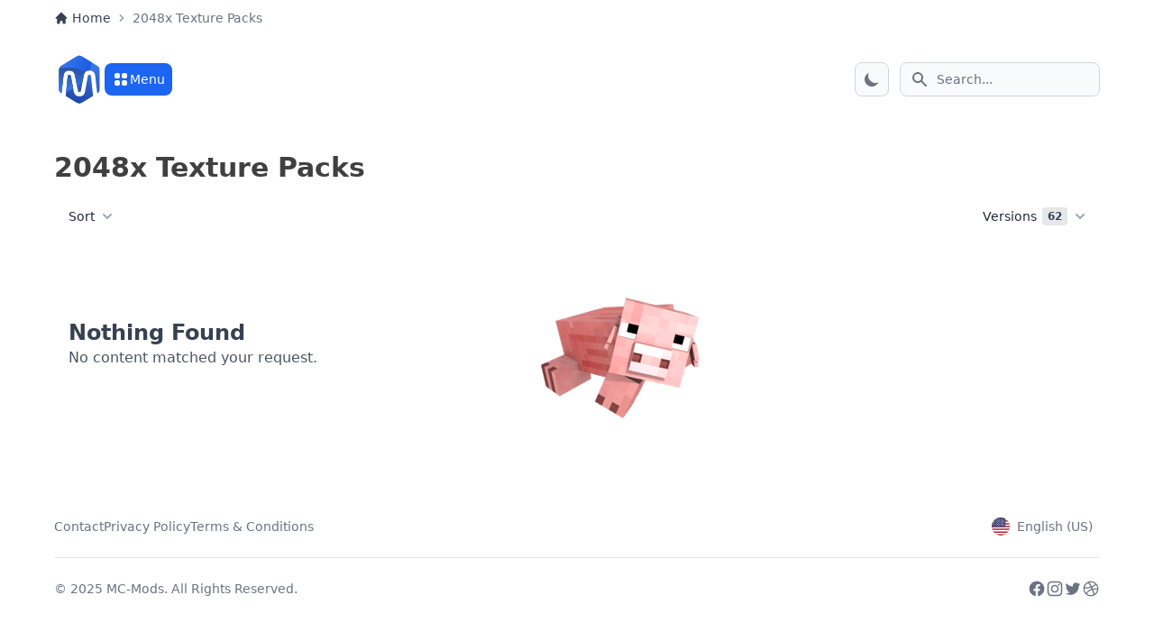

--- FILE ---
content_type: text/html; charset=UTF-8
request_url: https://mc-mods.org/tag/2048x-texture-packs/
body_size: 15646
content:
<!doctype html><html lang="en-US"><head><meta charset="UTF-8"><meta name="viewport" content="width=device-width, initial-scale=1"><meta name="theme-color" content="#1C64F2" /><link rel="profile" href="https://gmpg.org/xfn/11"><link rel="icon" href="https://mc-mods.org/wp-content/themes/mcmods/images/favicon.ico" sizes="any"><link rel="icon" href="https://mc-mods.org/wp-content/themes/mcmods/images/logo.svg" type="image/svg+xml"><link rel="manifest" href="https://mc-mods.org/wp-content/themes/mcmods/manifest.json"> <script id="togglemode" data-no-optimize="1" data-no-defer="1">"dark" === localStorage.getItem("color-theme") || !("color-theme" in localStorage) && window.matchMedia("(prefers-color-scheme: dark)").matches ? document.documentElement.classList.add("dark") : document.documentElement.classList.remove("dark");</script> <meta name='robots' content='index, follow, max-image-preview:large, max-snippet:-1, max-video-preview:-1' /><title>2048x Texture Packs &ndash; MC-Mods.org</title><link rel="canonical" href="https://mc-mods.org/tag/2048x-texture-packs/" /><meta property="og:locale" content="en_US" /><meta property="og:type" content="article" /><meta property="og:title" content="2048x Texture Packs &ndash; MC-Mods.org" /><meta property="og:url" content="https://mc-mods.org/tag/2048x-texture-packs/" /><meta property="og:site_name" content="MC-Mods.org" /><meta property="og:image" content="https://i0.wp.com/mc-mods.org/wp-content/uploads/2017/10/z1.png?fit=1471%2C258&quality=80&strip=all&ssl=1?v=1672255693" /><meta property="og:image:width" content="1471" /><meta property="og:image:height" content="258" /><meta property="og:image:type" content="image/png" /><meta name="twitter:card" content="summary_large_image" /><meta name="twitter:site" content="@MCModsorg" /> <script type="application/ld+json" class="yoast-schema-graph">{"@context":"https://schema.org","@graph":[{"@type":"CollectionPage","@id":"https://mc-mods.org/tag/2048x-texture-packs/","url":"https://mc-mods.org/tag/2048x-texture-packs/","name":"2048x Texture Packs &ndash; MC-Mods.org","isPartOf":{"@id":"https://mc-mods.org/#website"},"breadcrumb":{"@id":"https://mc-mods.org/tag/2048x-texture-packs/#breadcrumb"},"inLanguage":"en-US"},{"@type":"BreadcrumbList","@id":"https://mc-mods.org/tag/2048x-texture-packs/#breadcrumb","itemListElement":[{"@type":"ListItem","position":1,"name":"Home","item":"https://mc-mods.org/"},{"@type":"ListItem","position":2,"name":"2048x Texture Packs"}]},{"@type":"WebSite","@id":"https://mc-mods.org/#website","url":"https://mc-mods.org/","name":"MC-Mods.org","description":"","potentialAction":[{"@type":"SearchAction","target":{"@type":"EntryPoint","urlTemplate":"https://mc-mods.org/?s={search_term_string}"},"query-input":"required name=search_term_string"}],"inLanguage":"en-US"}]}</script> <link rel='dns-prefetch' href='//stats.wp.com' /><link rel='dns-prefetch' href='//i0.wp.com' /><link rel='stylesheet' id='jetpack-videopress-video-block-view-css' href='https://mc-mods.org/wp-content/plugins/jetpack/jetpack_vendor/automattic/jetpack-videopress/build/block-editor/blocks/video/view.css' media='all' /><link rel='stylesheet' id='mcmods-style-css' href='https://mc-mods.org/wp-content/themes/mcmods/css/app.css' media='all' /><style id='akismet-widget-style-inline-css'>.a-stats {
				--akismet-color-mid-green: #357b49;
				--akismet-color-white: #fff;
				--akismet-color-light-grey: #f6f7f7;

				max-width: 350px;
				width: auto;
			}

			.a-stats * {
				all: unset;
				box-sizing: border-box;
			}

			.a-stats strong {
				font-weight: 600;
			}

			.a-stats a.a-stats__link,
			.a-stats a.a-stats__link:visited,
			.a-stats a.a-stats__link:active {
				background: var(--akismet-color-mid-green);
				border: none;
				box-shadow: none;
				border-radius: 8px;
				color: var(--akismet-color-white);
				cursor: pointer;
				display: block;
				font-family: -apple-system, BlinkMacSystemFont, 'Segoe UI', 'Roboto', 'Oxygen-Sans', 'Ubuntu', 'Cantarell', 'Helvetica Neue', sans-serif;
				font-weight: 500;
				padding: 12px;
				text-align: center;
				text-decoration: none;
				transition: all 0.2s ease;
			}

			/* Extra specificity to deal with TwentyTwentyOne focus style */
			.widget .a-stats a.a-stats__link:focus {
				background: var(--akismet-color-mid-green);
				color: var(--akismet-color-white);
				text-decoration: none;
			}

			.a-stats a.a-stats__link:hover {
				filter: brightness(110%);
				box-shadow: 0 4px 12px rgba(0, 0, 0, 0.06), 0 0 2px rgba(0, 0, 0, 0.16);
			}

			.a-stats .count {
				color: var(--akismet-color-white);
				display: block;
				font-size: 1.5em;
				line-height: 1.4;
				padding: 0 13px;
				white-space: nowrap;
			}</style> <script src='https://mc-mods.org/wp-includes/js/jquery/jquery.min.js' id='jquery-core-js'></script> <style>img#wpstats{display:none}</style><noscript><link href="https://mc-mods.org/wp-content/themes/mcmods/css/no-js.css" type="text/css" rel="stylesheet" />
</noscript><link rel="preconnect" href="https://i.ytimg.com/"><link rel="preconnect" href="https://adservice.google.com/"><link rel="preconnect" href="https://googleads.g.doubleclick.net/"><link rel="preconnect" href="https://www.googletagservices.com/"><link rel="preconnect" href="https://tpc.googlesyndication.com/"><link rel="preconnect" href="https://fonts.googleapis.com" /><link rel="preconnect" href="https://www.google-analytics.com/"></head><body class="archive tag tag-2048x-texture-packs tag-228 wp-embed-responsive bg-white dark:bg-gray-900"><div id="page"><div class="bg-white dark:bg-gray-900 px-4 md:px-0 pt-2.5"></li><nav class="container mx-auto flex mb-[10px]" aria-label="Breadcrumb"><ol class="inline-flex flex-wrap gap-y-1 items-center space-x-1"><li class="inline-flex items-center"><svg width="16" height="16" class="w-4 h-4 mr-1 text-gray-700 dark:text-gray-400" fill="currentColor" viewbox="0 0 20 20" xmlns="http://www.w3.org/2000/svg"><path d="M10.707 2.293a1 1 0 00-1.414 0l-7 7a1 1 0 001.414 1.414L4 10.414V17a1 1 0 001 1h2a1 1 0 001-1v-2a1 1 0 011-1h2a1 1 0 011 1v2a1 1 0 001 1h2a1 1 0 001-1v-6.586l.293.293a1 1 0 001.414-1.414l-7-7z"></path></svg><a href="https://mc-mods.org/" class="inline-flex items-center text-sm font-medium text-gray-700 hover:text-gray-900 dark:text-gray-400 dark:hover:text-white hover:underline">Home</a><li aria-current="page"><div class="flex items-center"><svg width="16" height="16" class="w-4 h-4 text-gray-400" fill="currentColor" viewbox="0 0 20 20" xmlns="http://www.w3.org/2000/svg"> <path fill-rule="evenodd" d="M7.293 14.707a1 1 0 010-1.414L10.586 10 7.293 6.707a1 1 0 011.414-1.414l4 4a1 1 0 010 1.414l-4 4a1 1 0 01-1.414 0z" clip-rule="evenodd"></path> </svg><span class="ml-1 text-sm font-medium text-gray-500 dark:text-gray-400">2048x Texture Packs</span></div></ol></nav><header id="masthead" class="bg-white border-gray-200 rounded dark:bg-gray-900"><div class="container flex flex-wrap justify-between items-center mx-auto py-3 md:py-5"><div class="brand flex items-center gap-2.5">
<a href="/" title="MC-Mods.org" class="flex items-center transform transition duration-500 hover:scale-110">
<img src="https://mc-mods.org/wp-content/themes/mcmods/images/logo.svg" width="56" height="56" class="w-10 h-10 sm:w-12 sm:h-12 lg:w-14 lg:h-14" alt="MC-Mods.org">
</a><button id="main-menu-toggle" type="button" data-dropdown-toggle="dropdownMenu" class="flex items-center gap-1 transition-colors text-white bg-blue-600 hover:bg-blue-700 focus:outline-none rounded-lg text-sm p-2" aria-label="Main Menu">
<svg width="20" height="20" class="w-5 h-5" fill="currentColor" viewbox="0 0 20 20" xmlns="http://www.w3.org/2000/svg">
<path d="M5 3a2 2 0 00-2 2v2a2 2 0 002 2h2a2 2 0 002-2V5a2 2 0 00-2-2H5zM5 11a2 2 0 00-2 2v2a2 2 0 002 2h2a2 2 0 002-2v-2a2 2 0 00-2-2H5zM11 5a2 2 0 012-2h2a2 2 0 012 2v2a2 2 0 01-2 2h-2a2 2 0 01-2-2V5zM11 13a2 2 0 012-2h2a2 2 0 012 2v2a2 2 0 01-2 2h-2a2 2 0 01-2-2v-2z"></path>
</svg> Menu        </button><div id="dropdownMenu" class="!mt-2 md:!left-[77px] lg:!left-[106px] text-base z-20 w-full h-full md:w-72 md:h-auto  bg-white rounded shadow border-gray-100 border  dark:bg-gray-800 dark:border-gray-700 hidden overflow-hidden" aria-labelledby="dropdownNotificationButton" data-popper-placement="bottom"><div class="block py-2 px-4 font-medium text-center text-gray-700 bg-gray-50 dark:bg-gray-800 dark:text-white border-b-[1px] border-gray-100 dark:border-gray-700">
Categories</div><div class="divide-y divide-gray-100 dark:divide-gray-700"></div><div class="grid grid-cols-2 sm:grid-cols-3 gap-2 justify-center items-center justify-items-center p-3"><a href="/mods/" class="flex flex-col align-middle items-center justify-center p-1 w-20 h-20 rounded-lg hover:bg-gray-100 dark:hover:bg-gray-600 transition-colors">
<svg width="28" height="28" xmlns="http://www.w3.org/2000/svg" viewbox="0 0 512 512" class="text-gray-500 dark:text-gray-400 w-7 h-7 mb-1 mx-auto" fill="currentColor">
<path class="fa-primary" d="M272 224c0 26.5-21.5 48-48 48s-48-21.5-48-48 21.5-48 48-48 48 21.5 48 48z"></path>
<path d="M288 43.55c0 49.89 60.3 74.85 95.6 39.6l8.2-8.17c12.5-12.5 32.7-12.5 45.2 0s12.5 32.72 0 45.22l-8.1 8.2c-35.3 35.3-10.3 95.6 39.6 95.6H480c17.7 0 32 14.3 32 32s-14.3 32-32 32h-11.5c-49.9 0-74.9 60.3-39.6 95.6l8.1 8.2c12.5 12.5 12.5 32.7 0 45.2s-32.7 12.5-45.2 0l-8.2-8.1c-35.3-35.3-95.6-10.3-95.6 39.6V480c0 17.7-14.3 32-32 32s-32-14.3-32-32v-11.5c0-49.9-60.3-74.9-95.6-39.6l-8.2 8.1c-12.5 12.5-32.72 12.5-45.22 0s-12.5-32.7 0-45.2l8.17-8.2c35.25-35.3 10.29-95.6-39.6-95.6H32c-17.67 0-32-14.3-32-32s14.33-32 32-32h11.55c49.89 0 74.85-60.3 39.6-95.6l-8.17-8.2c-12.5-12.5-12.5-32.72 0-45.22s32.72-12.5 45.22 0l8.2 8.17c35.3 35.25 95.6 10.29 95.6-39.6V32c0-17.67 14.3-32 32-32s32 14.33 32 32v11.55zM224 176c-26.5 0-48 21.5-48 48s21.5 48 48 48 48-21.5 48-48-21.5-48-48-48zm80 152c13.3 0 24-10.7 24-24s-10.7-24-24-24-24 10.7-24 24 10.7 24 24 24z" style="opacity:.4"></path>
</svg><div class="text-center text-sm font-medium text-gray-900 dark:text-white line-clamp-1">Mods</div>
</a><a href="/shaders/" class="flex flex-col align-middle items-center justify-center p-1 w-20 h-20 rounded-lg hover:bg-gray-100 dark:hover:bg-gray-600 transition-colors">
<svg width="28" height="28" xmlns="http://www.w3.org/2000/svg" viewbox="0 0 512 512" class="text-gray-500 dark:text-gray-400 w-7 h-7 mb-1 mx-auto" fill="currentColor">
<path class="fa-primary" d="M23.1 512c-6.156 0-12.28-2.344-16.97-7.031-9.375-9.375-9.375-24.56 0-33.94l303.1-303.1c9.375-9.375 24.56-9.375 33.94 0s9.375 24.56 0 33.94l-303.1 303.1C36.28 509.7 30.16 512 23.1 512z"></path>
<path d="m467.1 241.1-116 46.9h94.34c-7.711 14.85-16.29 29.28-25.87 43.01L287.07 384h85.65c-59.34 52.71-144.1 80.35-264.5 52.82l235.9-235.9c9.375-9.375 9.375-24.56 0-33.94s-24.56-9.375-33.94 0L75.11 402.1C-2.957 61.97 362.5 8.436 478.9.0846c18.87-1.354 34.41 14.19 33.05 33.05C508.7 78.53 498.5 161.8 467.1 241.1z" style="opacity:.4"></path>
</svg><div class="text-center text-sm font-medium text-gray-900 dark:text-white line-clamp-1">Shaders</div>
</a><a href="/texture-packs/" class="flex flex-col align-middle items-center justify-center p-1 w-20 h-20 rounded-lg hover:bg-gray-100 dark:hover:bg-gray-600 transition-colors">
<svg width="28" height="28" xmlns="http://www.w3.org/2000/svg" viewbox="0 0 576 512" class="text-gray-500 dark:text-gray-400 w-7 h-7 mb-1 mx-auto" fill="currentColor">
<path class="fa-primary" d="m168 90.74 53.1-53.08c28.1-28.121 73.7-28.121 101.8 0L474.3 189.1c28.2 28.1 28.2 73.7 0 101.8L283.9 481.4c-37.5 37.5-98.3 37.5-135.8 0L30.63 363.9c-37.493-37.5-37.493-98.3 0-135.8l92.07-93-81.33-80.47c-12.49-12.5-12.49-32.76 0-45.258 12.5-12.496 32.76-12.496 45.26 0L168 90.74zM75.88 273.4c-12.49 12.5-12.49 32.7 0 45.2L193.4 436.1c12.5 12.5 32.7 12.5 45.2 0l190.5-190.4c3.1-3.2 3.1-8.2 0-11.4L277.7 82.91c-3.2-3.12-8.2-3.12-11.4 0l-53 52.19 49.3 50.3c12.5 12.5 12.5 32.7 0 45.2s-32.7 12.5-45.2 0L168 181.3l-92.12 92.1z" />
<path d="M67.52 288H386.7L238.6 436.1c-12.5 12.5-32.7 12.5-45.2 0L75.88 318.6c-8.3-8.3-11.09-20-8.36-30.6zM448 448c0-25.2 32.6-79.6 51.2-108.7 6.1-9.4 19.5-9.4 25.6 0C543.4 368.4 576 422.8 576 448c0 35.3-28.7 64-64 64s-64-28.7-64-64z" style="opacity:.4" />
</svg><div class="text-center text-sm font-medium text-gray-900 dark:text-white line-clamp-1">Texture Packs</div>
</a><a href="/data-packs/" class="flex flex-col align-middle items-center justify-center p-1 w-20 h-20 rounded-lg hover:bg-gray-100 dark:hover:bg-gray-600 transition-colors">
<svg width="28" height="28" xmlns="http://www.w3.org/2000/svg" class="text-gray-500 dark:text-gray-400 w-7 h-7 mb-1 mx-auto" fill="currentColor" viewbox="0 0 512 512">
<path class="fa-primary" d="m373.4 318.9-23.21-13.4c1.11-5.7 1.81-12.4 1.81-17.5s-.7129-11.78-1.76-17.46l23.21-13.4c3.213-1.852 4.809-5.695 3.689-9.234C374.6 239.7 371.3 231.7 366.9 224s-9.781-14.55-15.56-20.86c-2.506-2.738-6.633-3.281-9.846-1.422l-23.46 13.54C309.2 207.7 299.1 201.8 288 197.9v-27c0-3.711-2.531-7.016-6.154-7.816C273.5 161.2 264.9 160 256 160c-8.9 0-17.5 1.2-25.8 3-3.7.8-6.2 4.1-6.2 7.9v27.02c-11.1 3.88-21.2 9.78-30 17.38l-23.4-13.6c-3.3-1.8-7.4-1.3-9.9 1.4-5.8 6.3-11.1 13.2-15.6 20.9-4.4 7.7-7.7 15.7-10.2 23.9-1.2 3.5.4 7.4 3.7 9.2l23.21 13.4C160.7 276.2 160 282 160 288s.7129 11.78 1.76 17.46L138.6 318.9c-3.215 1.852-4.809 5.695-3.691 9.234C137.4 336.3 140.7 344.3 145.1 352c4.457 7.719 9.783 14.55 15.56 20.86 2.508 2.738 6.633 3.281 9.848 1.422l23.45-13.54C202.8 368.3 212.9 374.2 224 378.1v27.02c0 3.711 2.531 7.016 6.156 7.812C238.5 414.8 247.1 416 256 416c8.914 0 17.49-1.195 25.85-3.047 3.65-.753 6.15-4.053 6.15-7.853v-27.02c11.12-3.957 21.19-9.867 29.99-17.38l23.46 13.54c3.213 1.859 7.34 1.316 9.846-1.422C357.1 366.6 362.4 359.7 366.9 352s7.711-15.75 10.29-23.91c1.11-3.49-.49-7.39-3.79-9.19zM256 328c-22.09 0-40-17.91-40-40s17.9-40 40-40 40 17.9 40 40-17.9 40-40 40z"></path>
<path d="M464 96H272l-64-64H48C21.5 32 0 53.5 0 80v352c0 26.5 21.5 48 48 48h416c26.5 0 48-21.5 48-48V144c0-26.5-21.5-48-48-48zm-97.1 256c-4.457 7.719-9.781 14.55-15.56 20.86-2.506 2.738-6.633 3.281-9.846 1.422l-23.46-13.54C309.2 368.3 299.1 374.2 288 378.1v27.02c0 3.711-2.531 7.016-6.154 7.812C273.5 414.8 264.9 416 256 416c-8.912 0-17.49-1.195-25.84-3.047-3.66-.753-6.16-4.053-6.16-7.853v-27.02c-11.12-3.957-21.19-9.867-29.99-17.38l-23.41 13.6c-3.215 1.859-7.34 1.316-9.848-1.422C154.9 366.6 149.6 359.7 145.1 352c-4.455-7.719-7.709-15.75-10.29-23.91-1.11-3.49.49-7.39 3.79-9.19l23.21-13.4c-1.11-5.7-1.81-12.4-1.81-17.5s.7129-11.78 1.76-17.46L138.6 257.1c-3.3-1.8-4.9-5.7-3.7-9.2 2.5-8.2 5.8-16.2 10.2-23.9 4.457-7.719 9.783-14.55 15.56-20.86 2.54-2.74 6.64-3.24 9.94-1.44l23.45 13.54c8.75-7.54 18.85-13.44 29.95-17.34v-27c0-3.711 2.531-7.016 6.156-7.816C238.5 161.2 247.1 160 256 160c8.914 0 17.49 1.195 25.85 3.043 3.65.757 6.15 4.057 6.15 7.857v27.02c11.12 3.957 21.19 9.867 29.99 17.38l23.46-13.54c3.213-1.859 7.34-1.316 9.846 1.422C357.1 209.4 362.4 216.3 366.9 224s7.711 15.75 10.29 23.91c1.119 3.539-.4766 7.383-3.689 9.234l-23.21 13.4C351.3 276.2 352 282 352 288s-.7129 11.78-1.76 17.46l23.21 13.4c3.213 1.852 4.809 5.695 3.691 9.234C374.6 336.3 371.3 344.3 366.9 352zM256 248c-22.1 0-40 17.9-40 40s17.91 40 40 40 40-17.9 40-40-17.9-40-40-40z" style="opacity:.4"></path>
</svg><div class="text-center text-sm font-medium text-gray-900 dark:text-white line-clamp-1">Data Packs</div>
</a><a href="/maps/" class="flex flex-col align-middle items-center justify-center p-1 w-20 h-20 rounded-lg hover:bg-gray-100 dark:hover:bg-gray-600 transition-colors">
<svg width="28" height="28" xmlns="http://www.w3.org/2000/svg" class="text-gray-500 dark:text-gray-400 w-7 h-7 mb-1 mx-auto" fill="currentColor" viewbox="0 0 512 512">
<path class="fa-primary" d="m10.06 99.61 181.84-67.6L192 416 22 478.8c-10.51 4.3-22-3.5-22-14.8V114.5c0-6.6 3.984-12.5 10.06-14.89zM576 48.02V397.6c0 6.5-4 11.5-10.1 14.8L384 480V96.01l170-62.85c10.6-4.2 22 3.54 22 14.86z"></path>
<path d="m192 32 192 64v384l-191.9-64-.1-384z" style="opacity:.4"></path>
</svg><div class="text-center text-sm font-medium text-gray-900 dark:text-white line-clamp-1">Maps</div>
</a><a href="/guides/" class="flex flex-col align-middle items-center justify-center p-1 w-20 h-20 rounded-lg hover:bg-gray-100 dark:hover:bg-gray-600 transition-colors">
<svg width="28" height="28" xmlns="http://www.w3.org/2000/svg" class="text-gray-500 dark:text-gray-400 w-7 h-7 mb-1 mx-auto" fill="currentColor" viewbox="0 0 512 512">
<path class="fa-primary" d="M512 205.3V320H384v-48c0-8.9-7.1-16-16-16h-32c-8.9 0-16 7.1-16 16v48H192v-48c0-8.9-7.1-16-16-16h-32c-8.9 0-16 7.1-16 16v48H0V205.3c0-8.5 3.375-16.62 9.375-22.62l45.25-45.25C60.63 131.4 68.75 128 77.25 128h357.5c8.5 0 16.62 3.375 22.62 9.375l45.25 45.25C508.6 188.6 512 196.8 512 205.3z"></path>
<path d="M384 320v48c0 8.875-7.125 16-16 16h-32c-8.875 0-16-7.125-16-16v-48H192v48c0 8.9-7.1 16-16 16h-32c-8.9 0-16-7.1-16-16v-48H0v128c0 17.62 14.38 32 32 32h448c17.62 0 32-14.38 32-32V320H384zM176 80h160v48h48V80c0-26.5-21.5-48-48-48H176c-26.5 0-48 21.5-48 48v48h48V80z" style="opacity:.4"></path>
</svg><div class="text-center text-sm font-medium text-gray-900 dark:text-white line-clamp-1">Guides</div>
</a></div></div></div><div class="flex md:order-2 items-center">
<button id="theme-toggle" type="button" class="transition-all text-gray-500 dark:text-gray-400 md:bg-gray-50 md:border md:border-gray-300 hover:bg-gray-100 dark:md:bg-gray-600 dark:hover:bg-gray-700 dark:md:border-gray-600 focus:outline-none rounded-lg text-sm p-2 mr-1 md:mr-3" aria-label="Light/Dark Theme Toggle"><div class="w-5 h-5">
<svg width="20" height="20" id="theme-toggle-dark-icon" class="hidden w-5 h-5" fill="currentColor" viewbox="0 0 20 20" xmlns="http://www.w3.org/2000/svg">
<path d="M17.293 13.293A8 8 0 016.707 2.707a8.001 8.001 0 1010.586 10.586z"></path>
</svg>
<svg width="20" height="20" id="theme-toggle-light-icon" class="hidden w-5 h-5 text-yellow-400" fill="currentColor" viewbox="0 0 20 20" xmlns="http://www.w3.org/2000/svg">
<path d="M10 2a1 1 0 011 1v1a1 1 0 11-2 0V3a1 1 0 011-1zm4 8a4 4 0 11-8 0 4 4 0 018 0zm-.464 4.95l.707.707a1 1 0 001.414-1.414l-.707-.707a1 1 0 00-1.414 1.414zm2.12-10.607a1 1 0 010 1.414l-.706.707a1 1 0 11-1.414-1.414l.707-.707a1 1 0 011.414 0zM17 11a1 1 0 100-2h-1a1 1 0 100 2h1zm-7 4a1 1 0 011 1v1a1 1 0 11-2 0v-1a1 1 0 011-1zM5.05 6.464A1 1 0 106.465 5.05l-.708-.707a1 1 0 00-1.414 1.414l.707.707zm1.414 8.486l-.707.707a1 1 0 01-1.414-1.414l.707-.707a1 1 0 011.414 1.414zM4 11a1 1 0 100-2H3a1 1 0 000 2h1z" fill-rule="evenodd" clip-rule="evenodd"></path>
</svg></div>
</button><button type="button" data-collapse-toggle="navbar-search" aria-controls="navbar-search" aria-expanded="false" class="md:hidden text-gray-500 dark:text-gray-400 hover:bg-gray-100 dark:hover:bg-gray-700 rounded-lg text-sm p-2">
<svg width="20" height="20" class="w-5 h-5" aria-hidden="true" fill="currentColor" viewbox="0 0 20 20" xmlns="http://www.w3.org/2000/svg">
<path fill-rule="evenodd" d="M8 4a4 4 0 100 8 4 4 0 000-8zM2 8a6 6 0 1110.89 3.476l4.817 4.817a1 1 0 01-1.414 1.414l-4.816-4.816A6 6 0 012 8z" clip-rule="evenodd"></path>
</svg>
<span class="sr-only">Search</span>
</button><form role="search" method="get" class="hidden relative md:block" action="https://mc-mods.org/"><div class="flex absolute inset-y-0 left-0 items-center pl-3 pointer-events-none">
<svg width="20" height="20" class="w-5 h-5 text-gray-500" aria-hidden="true" fill="currentColor" viewbox="0 0 20 20" xmlns="http://www.w3.org/2000/svg">
<path fill-rule="evenodd" d="M8 4a4 4 0 100 8 4 4 0 000-8zM2 8a6 6 0 1110.89 3.476l4.817 4.817a1 1 0 01-1.414 1.414l-4.816-4.816A6 6 0 012 8z" clip-rule="evenodd"></path>
</svg>
<span class="sr-only">Search icon</span></div>
<input type="search" id="search-navbar" class="block p-2 pl-10 w-full text-gray-900 bg-gray-50 rounded-lg border border-gray-300 sm:text-sm focus:ring-blue-500 focus:border-blue-500 dark:bg-gray-700 dark:border-gray-600 dark:placeholder-gray-400 dark:text-white dark:focus:ring-blue-500 dark:focus:border-blue-500" placeholder="Search..." value="" name="s" minlength="3" required /></form></div><form role="search" method="get" class="hidden justify-between items-center w-full md:flex md:w-auto md:order-1" id="navbar-search" action="https://mc-mods.org/"><div class="relative mt-3 md:hidden"><div class="flex absolute inset-y-0 left-0 items-center pl-3 pointer-events-none">
<svg width="20" height="20" class="w-5 h-5 text-gray-500" aria-hidden="true" fill="currentColor" viewbox="0 0 20 20" xmlns="http://www.w3.org/2000/svg">
<path fill-rule="evenodd" d="M8 4a4 4 0 100 8 4 4 0 000-8zM2 8a6 6 0 1110.89 3.476l4.817 4.817a1 1 0 01-1.414 1.414l-4.816-4.816A6 6 0 012 8z" clip-rule="evenodd"></path>
</svg></div>
<input type="search" id="search-navbar-2" class="block p-2 pl-10 w-full text-gray-900 bg-gray-50 rounded-lg border border-gray-300 sm:text-sm focus:ring-blue-500 focus:border-blue-500 dark:bg-gray-700 dark:border-gray-600 dark:placeholder-gray-400 dark:text-white dark:focus:ring-blue-500 dark:focus:border-blue-500" placeholder="Search..." value="" name="s" minlength="3" required /></div></form></div></header><div id="content"><section id="primary" class="container mx-auto"><header class="page-header pt-8"><h1 class="page-title text-center flex flex-wrap items-center gap-x-3 gap-y-1 justify-center md:justify-start text-2xl lg:text-3xl font-bold dark:text-white mb-6">
2048x Texture Packs</h1></header><section aria-labelledby="filter-heading" class="bg-white dark:bg-gray-900 px-2 md:px-4"><div><div class="max-w-7xl mx-auto flex items-center justify-between gap-8 overflow-auto lg:overflow-hidden"><div class="inline-block text-left"><div id="sort">
<button type="button" id="dropdownLeftSortButton" data-dropdown-toggle="dropdownLeftSort" data-dropdown-placement="bottom" class="group inline-flex justify-center text-sm font-medium text-gray-800 hover:text-gray-900 dark:text-gray-300 dark:hover:text-gray-300">
Sort
<svg class="flex-shrink-0 -mr-1 ml-1 h-5 w-5 text-gray-400 group-hover:text-gray-500" xmlns="http://www.w3.org/2000/svg" viewbox="0 0 20 20" fill="currentColor" aria-hidden="true">
<path fill-rule="evenodd" d="M5.293 7.293a1 1 0 011.414 0L10 10.586l3.293-3.293a1 1 0 111.414 1.414l-4 4a1 1 0 01-1.414 0l-4-4a1 1 0 010-1.414z" clip-rule="evenodd"></path>
</svg>
</button><div id="dropdownLeftSort" class="hidden z-10 w-32 bg-white rounded border border-gray-100 shadow-lg dark:bg-gray-700 dark:border-gray-600"><ul class="text-sm text-gray-700 dark:text-gray-200" aria-labelledby="Sort"><li>
<span data-href="latest" class="block cursor-pointer py-2 px-4 hover:bg-gray-100 dark:hover:bg-gray-600 dark:hover:text-white">Latest</span></li><li>
<span data-href="trending" class="block cursor-pointer py-2 px-4 hover:bg-gray-100 dark:hover:bg-gray-600 dark:hover:text-white">Trending</span></li><li>
<span data-href="downloads" class="block cursor-pointer py-2 px-4 hover:bg-gray-100 dark:hover:bg-gray-600 dark:hover:text-white">Downloads</span></li><li>
<span data-href="random" class="block cursor-pointer py-2 px-4 hover:bg-gray-100 dark:hover:bg-gray-600 dark:hover:text-white">Random</span></li></ul></div></div></div><div id="content__filter" class="block"><div id="test" class="flow-root"><div class="-mx-4 flex items-center divide-dashed divide-x divide-gray-200 dark:divide-gray-700"><div id="category" class="px-4 inline-block text-left">
<button type="button" id="dropdownLeftVersionsButton" data-dropdown-toggle="dropdownLeftVersions" data-dropdown-placement="bottom" class="group inline-flex justify-center text-sm font-medium text-gray-800 hover:text-gray-900 dark:text-gray-300 dark:hover:text-gray-300">
<span>Versions</span>
<span class="ml-1.5 rounded py-0.5 px-1.5 bg-gray-200 text-xs font-semibold text-gray-700 dark:bg-gray-800 dark:text-gray-400 tabular-nums">62</span>
<svg class="flex-shrink-0 -mr-1 ml-1 h-5 w-5 text-gray-400 group-hover:text-gray-500" xmlns="http://www.w3.org/2000/svg" viewbox="0 0 20 20" fill="currentColor" aria-hidden="true">
<path fill-rule="evenodd" d="M5.293 7.293a1 1 0 011.414 0L10 10.586l3.293-3.293a1 1 0 111.414 1.414l-4 4a1 1 0 01-1.414 0l-4-4a1 1 0 010-1.414z" clip-rule="evenodd"></path>
</svg>
</button><div id="dropdownLeftVersions" class="hidden z-10 w-44 bg-white rounded border border-gray-100 shadow-lg dark:bg-gray-700 dark:border-gray-600"><div class="p-3"><div class="relative"><div class="flex absolute inset-y-0 left-0 items-center pl-3 pointer-events-none">
<svg class="w-5 h-5 text-gray-500 dark:text-gray-400" aria-hidden="true" fill="currentColor" viewbox="0 0 20 20" xmlns="http://www.w3.org/2000/svg">
<path fill-rule="evenodd" d="M8 4a4 4 0 100 8 4 4 0 000-8zM2 8a6 6 0 1110.89 3.476l4.817 4.817a1 1 0 01-1.414 1.414l-4.816-4.816A6 6 0 012 8z" clip-rule="evenodd"></path>
</svg></div>
<input type="search" id="search-versions" class="block p-2 pl-10 truncate w-full text-sm text-gray-900 bg-gray-50 rounded-lg border border-gray-300 focus:ring-blue-500 focus:border-blue-500 dark:bg-gray-600 dark:border-gray-500 dark:placeholder-gray-400 dark:text-white dark:focus:ring-blue-500 dark:focus:border-blue-500" placeholder="Search"></div></div><ul class="overflow-y-auto h-[180px] text-sm text-gray-700 dark:text-gray-200" aria-labelledby="Versions"><li><a data-href="1.19.4" href="/tag/minecraft-1-19-4-mods/" class="block py-2 px-4 hover:bg-gray-100 dark:hover:bg-gray-600 dark:hover:text-white">1.19.4</a></li><li><a data-href="1.19.3" href="/tag/minecraft-1-19-3-mods/" class="block py-2 px-4 hover:bg-gray-100 dark:hover:bg-gray-600 dark:hover:text-white">1.19.3</a></li><li><a data-href="1.19.2" href="/tag/minecraft-1-19-2-mods/" class="block py-2 px-4 hover:bg-gray-100 dark:hover:bg-gray-600 dark:hover:text-white">1.19.2</a></li><li><a data-href="1.19.1" href="/tag/minecraft-1-19-1-mods/" class="block py-2 px-4 hover:bg-gray-100 dark:hover:bg-gray-600 dark:hover:text-white">1.19.1</a></li><li><a data-href="1.19" href="/tag/minecraft-1-19-mods/" class="block py-2 px-4 hover:bg-gray-100 dark:hover:bg-gray-600 dark:hover:text-white">1.19</a></li><li><a data-href="1.18.2" href="/tag/minecraft-1-18-2-mods/" class="block py-2 px-4 hover:bg-gray-100 dark:hover:bg-gray-600 dark:hover:text-white">1.18.2</a></li><li><a data-href="1.18.1" href="/tag/minecraft-1-18-1-mods/" class="block py-2 px-4 hover:bg-gray-100 dark:hover:bg-gray-600 dark:hover:text-white">1.18.1</a></li><li><a data-href="1.18" href="/tag/minecraft-1-18-mods/" class="block py-2 px-4 hover:bg-gray-100 dark:hover:bg-gray-600 dark:hover:text-white">1.18</a></li><li><a data-href="1.17.1" href="/tag/minecraft-1-17-1-mods/" class="block py-2 px-4 hover:bg-gray-100 dark:hover:bg-gray-600 dark:hover:text-white">1.17.1</a></li><li><a data-href="1.17" href="/tag/minecraft-1-17-mods/" class="block py-2 px-4 hover:bg-gray-100 dark:hover:bg-gray-600 dark:hover:text-white">1.17</a></li><li><a data-href="1.16.5" href="/tag/minecraft-1-16-5-mods/" class="block py-2 px-4 hover:bg-gray-100 dark:hover:bg-gray-600 dark:hover:text-white">1.16.5</a></li><li><a data-href="1.16.4" href="/tag/minecraft-1-16-4-mods/" class="block py-2 px-4 hover:bg-gray-100 dark:hover:bg-gray-600 dark:hover:text-white">1.16.4</a></li><li><a data-href="1.16.3" href="/tag/minecraft-1-16-3-mods/" class="block py-2 px-4 hover:bg-gray-100 dark:hover:bg-gray-600 dark:hover:text-white">1.16.3</a></li><li><a data-href="1.16.2" href="/tag/minecraft-1-16-2-mods/" class="block py-2 px-4 hover:bg-gray-100 dark:hover:bg-gray-600 dark:hover:text-white">1.16.2</a></li><li><a data-href="1.16.1" href="/tag/minecraft-1-16-1-mods/" class="block py-2 px-4 hover:bg-gray-100 dark:hover:bg-gray-600 dark:hover:text-white">1.16.1</a></li><li><a data-href="1.16" href="/tag/minecraft-1-16-mods/" class="block py-2 px-4 hover:bg-gray-100 dark:hover:bg-gray-600 dark:hover:text-white">1.16</a></li><li><a data-href="1.15.2" href="/tag/minecraft-1-15-2-mods/" class="block py-2 px-4 hover:bg-gray-100 dark:hover:bg-gray-600 dark:hover:text-white">1.15.2</a></li><li><a data-href="1.15.1" href="/tag/minecraft-1-15-1-mods/" class="block py-2 px-4 hover:bg-gray-100 dark:hover:bg-gray-600 dark:hover:text-white">1.15.1</a></li><li><a data-href="1.15" href="/tag/minecraft-1-15-mods/" class="block py-2 px-4 hover:bg-gray-100 dark:hover:bg-gray-600 dark:hover:text-white">1.15</a></li><li><a data-href="1.14.4" href="/tag/minecraft-1-14-4-mods/" class="block py-2 px-4 hover:bg-gray-100 dark:hover:bg-gray-600 dark:hover:text-white">1.14.4</a></li><li><a data-href="1.14.3" href="/tag/minecraft-1-14-3-mods/" class="block py-2 px-4 hover:bg-gray-100 dark:hover:bg-gray-600 dark:hover:text-white">1.14.3</a></li><li><a data-href="1.14.2" href="/tag/minecraft-1-14-2-mods/" class="block py-2 px-4 hover:bg-gray-100 dark:hover:bg-gray-600 dark:hover:text-white">1.14.2</a></li><li><a data-href="1.14.1" href="/tag/minecraft-1-14-1-mods/" class="block py-2 px-4 hover:bg-gray-100 dark:hover:bg-gray-600 dark:hover:text-white">1.14.1</a></li><li><a data-href="1.14" href="/tag/minecraft-1-14-mods/" class="block py-2 px-4 hover:bg-gray-100 dark:hover:bg-gray-600 dark:hover:text-white">1.14</a></li><li><a data-href="1.13.2" href="/tag/minecraft-1-13-2-mods/" class="block py-2 px-4 hover:bg-gray-100 dark:hover:bg-gray-600 dark:hover:text-white">1.13.2</a></li><li><a data-href="1.13.1" href="/tag/minecraft-1-13-1-mods/" class="block py-2 px-4 hover:bg-gray-100 dark:hover:bg-gray-600 dark:hover:text-white">1.13.1</a></li><li><a data-href="1.13" href="/tag/minecraft-1-13-mods/" class="block py-2 px-4 hover:bg-gray-100 dark:hover:bg-gray-600 dark:hover:text-white">1.13</a></li><li><a data-href="1.12.2" href="/tag/minecraft-1-12-2-mods/" class="block py-2 px-4 hover:bg-gray-100 dark:hover:bg-gray-600 dark:hover:text-white">1.12.2</a></li><li><a data-href="1.12.1" href="/tag/minecraft-1-12-1-mods/" class="block py-2 px-4 hover:bg-gray-100 dark:hover:bg-gray-600 dark:hover:text-white">1.12.1</a></li><li><a data-href="1.12" href="/tag/minecraft-1-12-mods/" class="block py-2 px-4 hover:bg-gray-100 dark:hover:bg-gray-600 dark:hover:text-white">1.12</a></li><li><a data-href="1.11.2" href="/tag/minecraft-1-11-2-mods/" class="block py-2 px-4 hover:bg-gray-100 dark:hover:bg-gray-600 dark:hover:text-white">1.11.2</a></li><li><a data-href="1.11.1" href="/tag/minecraft-1-11-1-mods/" class="block py-2 px-4 hover:bg-gray-100 dark:hover:bg-gray-600 dark:hover:text-white">1.11.1</a></li><li><a data-href="1.11" href="/tag/minecraft-1-11-mods/" class="block py-2 px-4 hover:bg-gray-100 dark:hover:bg-gray-600 dark:hover:text-white">1.11</a></li><li><a data-href="1.10.2" href="/tag/minecraft-1-10-2-mods/" class="block py-2 px-4 hover:bg-gray-100 dark:hover:bg-gray-600 dark:hover:text-white">1.10.2</a></li><li><a data-href="1.10.1" href="/tag/minecraft-1-10-1-mods/" class="block py-2 px-4 hover:bg-gray-100 dark:hover:bg-gray-600 dark:hover:text-white">1.10.1</a></li><li><a data-href="1.10" href="/tag/minecraft-1-10-mods/" class="block py-2 px-4 hover:bg-gray-100 dark:hover:bg-gray-600 dark:hover:text-white">1.10</a></li><li><a data-href="1.9.4" href="/tag/minecraft-1-9-4-mods/" class="block py-2 px-4 hover:bg-gray-100 dark:hover:bg-gray-600 dark:hover:text-white">1.9.4</a></li><li><a data-href="1.9.3" href="/tag/minecraft-1-9-3-mods/" class="block py-2 px-4 hover:bg-gray-100 dark:hover:bg-gray-600 dark:hover:text-white">1.9.3</a></li><li><a data-href="1.9.2" href="/tag/minecraft-1-9-2-mods/" class="block py-2 px-4 hover:bg-gray-100 dark:hover:bg-gray-600 dark:hover:text-white">1.9.2</a></li><li><a data-href="1.9.1" href="/tag/minecraft-1-9-1-mods/" class="block py-2 px-4 hover:bg-gray-100 dark:hover:bg-gray-600 dark:hover:text-white">1.9.1</a></li><li><a data-href="1.9" href="/tag/minecraft-1-9-mods/" class="block py-2 px-4 hover:bg-gray-100 dark:hover:bg-gray-600 dark:hover:text-white">1.9</a></li><li><a data-href="1.8.9" href="/tag/minecraft-1-8-9-mods/" class="block py-2 px-4 hover:bg-gray-100 dark:hover:bg-gray-600 dark:hover:text-white">1.8.9</a></li><li><a data-href="1.8.8" href="/tag/minecraft-1-8-8-mods/" class="block py-2 px-4 hover:bg-gray-100 dark:hover:bg-gray-600 dark:hover:text-white">1.8.8</a></li><li><a data-href="1.8.7" href="/tag/minecraft-1-8-7-mods/" class="block py-2 px-4 hover:bg-gray-100 dark:hover:bg-gray-600 dark:hover:text-white">1.8.7</a></li><li><a data-href="1.8.6" href="/tag/minecraft-1-8-6-mods/" class="block py-2 px-4 hover:bg-gray-100 dark:hover:bg-gray-600 dark:hover:text-white">1.8.6</a></li><li><a data-href="1.8.5" href="/tag/minecraft-1-8-5-mods/" class="block py-2 px-4 hover:bg-gray-100 dark:hover:bg-gray-600 dark:hover:text-white">1.8.5</a></li><li><a data-href="1.8.4" href="/tag/minecraft-1-8-4-mods/" class="block py-2 px-4 hover:bg-gray-100 dark:hover:bg-gray-600 dark:hover:text-white">1.8.4</a></li><li><a data-href="1.8.3" href="/tag/minecraft-1-8-3-mods/" class="block py-2 px-4 hover:bg-gray-100 dark:hover:bg-gray-600 dark:hover:text-white">1.8.3</a></li><li><a data-href="1.8.2" href="/tag/minecraft-1-8-2-mods/" class="block py-2 px-4 hover:bg-gray-100 dark:hover:bg-gray-600 dark:hover:text-white">1.8.2</a></li><li><a data-href="1.8.1" href="/tag/minecraft-1-8-1-mods/" class="block py-2 px-4 hover:bg-gray-100 dark:hover:bg-gray-600 dark:hover:text-white">1.8.1</a></li><li><a data-href="1.8" href="/tag/minecraft-1-8-mods/" class="block py-2 px-4 hover:bg-gray-100 dark:hover:bg-gray-600 dark:hover:text-white">1.8</a></li><li><a data-href="1.7.10" href="/tag/minecraft-1-7-10-mods/" class="block py-2 px-4 hover:bg-gray-100 dark:hover:bg-gray-600 dark:hover:text-white">1.7.10</a></li><li><a data-href="1.7.9" href="/tag/minecraft-1-7-9-mods/" class="block py-2 px-4 hover:bg-gray-100 dark:hover:bg-gray-600 dark:hover:text-white">1.7.9</a></li><li><a data-href="1.7.8" href="/tag/minecraft-1-7-8-mods/" class="block py-2 px-4 hover:bg-gray-100 dark:hover:bg-gray-600 dark:hover:text-white">1.7.8</a></li><li><a data-href="1.7.7" href="/tag/minecraft-1-7-7-mods/" class="block py-2 px-4 hover:bg-gray-100 dark:hover:bg-gray-600 dark:hover:text-white">1.7.7</a></li><li><a data-href="1.7.6" href="/tag/minecraft-1-7-6-mods/" class="block py-2 px-4 hover:bg-gray-100 dark:hover:bg-gray-600 dark:hover:text-white">1.7.6</a></li><li><a data-href="1.7.5" href="/tag/minecraft-1-7-5-mods/" class="block py-2 px-4 hover:bg-gray-100 dark:hover:bg-gray-600 dark:hover:text-white">1.7.5</a></li><li><a data-href="1.7.4" href="/tag/minecraft-1-7-4-mods/" class="block py-2 px-4 hover:bg-gray-100 dark:hover:bg-gray-600 dark:hover:text-white">1.7.4</a></li><li><a data-href="1.7.2" href="/tag/minecraft-1-7-2-mods/" class="block py-2 px-4 hover:bg-gray-100 dark:hover:bg-gray-600 dark:hover:text-white">1.7.2</a></li><li><a data-href="1.7" href="/tag/minecraft-1-7-mods/" class="block py-2 px-4 hover:bg-gray-100 dark:hover:bg-gray-600 dark:hover:text-white">1.7</a></li><li><a data-href="1.6.4" href="/tag/minecraft-1-6-4-mods/" class="block py-2 px-4 hover:bg-gray-100 dark:hover:bg-gray-600 dark:hover:text-white">1.6.4</a></li><li><a data-href="1.6.2" href="/tag/minecraft-1-6-2-mods/" class="block py-2 px-4 hover:bg-gray-100 dark:hover:bg-gray-600 dark:hover:text-white">1.6.2</a></li></ul></div></div></div></div></div></div></div></section><div id="layout__f" class="flex flex-col lg:flex-row space-y-4 lg:space-y-0 lg:space-x-4 md:p-4 !pt-6"><main id="main" class="grow-0 w-full"><section><div class="page-content mcmods-prose"><div class="container flex flex-col md:flex-row lg:items-center justify-between pt-4 pb-16 lg:py-0 text-gray-700"><div class="max-w-md"><h2 class="text-2xl font-bold dark:text-white">Nothing Found</h2><p class="mb-8 text-gray-600 dark:text-[#cbd5e1]">No content matched your request.</p></div><div class="max-w-lg hidden lg:block">
<img data-lazyloaded="1" src="[data-uri]" data-src="https://mc-mods.org/wp-content/themes/mcmods/images/nothing-found.png" class="w-full h-full" alt="Nothing Found"><noscript><img src="https://mc-mods.org/wp-content/themes/mcmods/images/nothing-found.png" class="w-full h-full" alt="Nothing Found"></noscript></div></div></div></section></main><aside id="sidebar" class="flex-none lg:w-[300px]"><div class="sticky top-6"><section id="ad" class="block mb-4 mx-auto text-center rounded-lg text-gray-500 dark:text-gray-400 overflow-hidden">
<ins class="adsbygoogle rounded-lg" style="display:block" data-ad-client="ca-pub-6967707231799704" data-ad-slot="4078218563" data-ad-format="rectangle,vertical" data-full-width-responsive="false"></ins> <script data-type="lazy" data-src="[data-uri]"></script> </section></div></aside></div></section></div><footer id="footer__small" class="block"><section class="container mx-auto py-3 md:py-6 lg:py-8"><div id="row__1" class="flex flex-wrap items-center justify-between gap-2 sm:gap-4"><ul class="flex flex-wrap items-center justify-center gap-x-4 md:gap-x-6 gap-y-px text-sm text-gray-500 dark:text-gray-400"><li>
<a href="/contact-us/" class="hover:underline">Contact</a></li><li>
<a href="/privacy-policy/" class="hover:underline">Privacy Policy</a></li><li>
<a href="/terms-and-conditions/" class="hover:underline">Terms & Conditions</a></li></ul><div class="flex items-center">
<button type="button" disable-data-dropdown-toggle="language-dropdown-menu" class="inline-flex items-center justify-center p-2 transition-all text-sm text-gray-500 rounded cursor-pointer hover:text-gray-900 hover:bg-gray-100 dark:hover:bg-gray-700 dark:hover:text-white">
<svg width="20" height="20" class="w-5 h-5 mr-2 rounded-full" aria-hidden="true" xmlns="http://www.w3.org/2000/svg" xmlns:xlink="http://www.w3.org/1999/xlink" viewbox="0 0 3900 3900">
<path fill="#b22234" d="M0 0h7410v3900H0z" />
<path d="M0 450h7410m0 600H0m0 600h7410m0 600H0m0 600h7410m0 600H0" stroke="#fff" stroke-width="300" />
<path fill="#3c3b6e" d="M0 0h2964v2100H0z" />
<g fill="#fff">
<g id="d">
<g id="c">
<g id="e">
<g id="b">
<path id="a" d="M247 90l70.534 217.082-184.66-134.164h228.253L176.466 307.082z" />
<use xlink:href="#a" y="420" />
<use xlink:href="#a" y="840" />
<use xlink:href="#a" y="1260" />
</g>
<use xlink:href="#a" y="1680" />
</g>
<use xlink:href="#b" x="247" y="210" />
</g>
<use xlink:href="#c" x="494" />
</g>
<use xlink:href="#d" x="988" />
<use xlink:href="#c" x="1976" />
<use xlink:href="#e" x="2470" />
</g>
</svg>
English (US)
</button><div class="z-50 hidden my-4 text-base list-none bg-white divide-y divide-gray-100 rounded shadow dark:bg-gray-700" id="language-dropdown-menu"><ul role="none"><li>
<a href="#" class="block px-4 py-2 transition-all text-sm text-gray-700 hover:bg-gray-100 dark:text-gray-400 dark:hover:bg-gray-600 dark:hover:text-white" role="menuitem"><div class="inline-flex items-center">
<svg width="14" height="14" aria-hidden="true" class="h-3.5 w-3.5 rounded-full mr-2" xmlns="http://www.w3.org/2000/svg" id="flag-icon-css-us" viewbox="0 0 512 512">
<g fill-rule="evenodd">
<g stroke-width="1pt">
<path fill="#bd3d44" d="M0 0h247v10H0zm0 20h247v10H0zm0 20h247v10H0zm0 20h247v10H0zm0 20h247v10H0zm0 20h247v10H0zm0 20h247v10H0z" transform="scale(3.9385)" />
<path fill="#fff" d="M0 10h247v10H0zm0 20h247v10H0zm0 20h247v10H0zm0 20h247v10H0zm0 20h247v10H0zm0 20h247v10H0z" transform="scale(3.9385)" />
</g>
<path fill="#192f5d" d="M0 0h98.8v70H0z" transform="scale(3.9385)" />
<path fill="#fff" d="M8.2 3l1 2.8H12L9.7 7.5l.9 2.7-2.4-1.7L6 10.2l.9-2.7-2.4-1.7h3zm16.5 0l.9 2.8h2.9l-2.4 1.7 1 2.7-2.4-1.7-2.4 1.7 1-2.7-2.4-1.7h2.9zm16.5 0l.9 2.8H45l-2.4 1.7 1 2.7-2.4-1.7-2.4 1.7 1-2.7-2.4-1.7h2.9zm16.4 0l1 2.8h2.8l-2.3 1.7.9 2.7-2.4-1.7-2.3 1.7.9-2.7-2.4-1.7h3zm16.5 0l.9 2.8h2.9l-2.4 1.7 1 2.7L74 8.5l-2.3 1.7.9-2.7-2.4-1.7h2.9zm16.5 0l.9 2.8h2.9L92 7.5l1 2.7-2.4-1.7-2.4 1.7 1-2.7-2.4-1.7h2.9zm-74.1 7l.9 2.8h2.9l-2.4 1.7 1 2.7-2.4-1.7-2.4 1.7 1-2.7-2.4-1.7h2.9zm16.4 0l1 2.8h2.8l-2.3 1.7.9 2.7-2.4-1.7-2.3 1.7.9-2.7-2.4-1.7h3zm16.5 0l.9 2.8h2.9l-2.4 1.7 1 2.7-2.4-1.7-2.4 1.7 1-2.7-2.4-1.7h2.9zm16.5 0l.9 2.8h2.9l-2.4 1.7 1 2.7-2.4-1.7-2.4 1.7 1-2.7-2.4-1.7H65zm16.4 0l1 2.8H86l-2.3 1.7.9 2.7-2.4-1.7-2.3 1.7.9-2.7-2.4-1.7h3zm-74 7l.8 2.8h3l-2.4 1.7.9 2.7-2.4-1.7L6 24.2l.9-2.7-2.4-1.7h3zm16.4 0l.9 2.8h2.9l-2.3 1.7.9 2.7-2.4-1.7-2.3 1.7.9-2.7-2.4-1.7h2.9zm16.5 0l.9 2.8H45l-2.4 1.7 1 2.7-2.4-1.7-2.4 1.7 1-2.7-2.4-1.7h2.9zm16.4 0l1 2.8h2.8l-2.3 1.7.9 2.7-2.4-1.7-2.3 1.7.9-2.7-2.4-1.7h3zm16.5 0l.9 2.8h2.9l-2.3 1.7.9 2.7-2.4-1.7-2.3 1.7.9-2.7-2.4-1.7h2.9zm16.5 0l.9 2.8h2.9L92 21.5l1 2.7-2.4-1.7-2.4 1.7 1-2.7-2.4-1.7h2.9zm-74.1 7l.9 2.8h2.9l-2.4 1.7 1 2.7-2.4-1.7-2.4 1.7 1-2.7-2.4-1.7h2.9zm16.4 0l1 2.8h2.8l-2.3 1.7.9 2.7-2.4-1.7-2.3 1.7.9-2.7-2.4-1.7h3zm16.5 0l.9 2.8h2.9l-2.3 1.7.9 2.7-2.4-1.7-2.3 1.7.9-2.7-2.4-1.7h2.9zm16.5 0l.9 2.8h2.9l-2.4 1.7 1 2.7-2.4-1.7-2.4 1.7 1-2.7-2.4-1.7H65zm16.4 0l1 2.8H86l-2.3 1.7.9 2.7-2.4-1.7-2.3 1.7.9-2.7-2.4-1.7h3zm-74 7l.8 2.8h3l-2.4 1.7.9 2.7-2.4-1.7L6 38.2l.9-2.7-2.4-1.7h3zm16.4 0l.9 2.8h2.9l-2.3 1.7.9 2.7-2.4-1.7-2.3 1.7.9-2.7-2.4-1.7h2.9zm16.5 0l.9 2.8H45l-2.4 1.7 1 2.7-2.4-1.7-2.4 1.7 1-2.7-2.4-1.7h2.9zm16.4 0l1 2.8h2.8l-2.3 1.7.9 2.7-2.4-1.7-2.3 1.7.9-2.7-2.4-1.7h3zm16.5 0l.9 2.8h2.9l-2.3 1.7.9 2.7-2.4-1.7-2.3 1.7.9-2.7-2.4-1.7h2.9zm16.5 0l.9 2.8h2.9L92 35.5l1 2.7-2.4-1.7-2.4 1.7 1-2.7-2.4-1.7h2.9zm-74.1 7l.9 2.8h2.9l-2.4 1.7 1 2.7-2.4-1.7-2.4 1.7 1-2.7-2.4-1.7h2.9zm16.4 0l1 2.8h2.8l-2.3 1.7.9 2.7-2.4-1.7-2.3 1.7.9-2.7-2.4-1.7h3zm16.5 0l.9 2.8h2.9l-2.3 1.7.9 2.7-2.4-1.7-2.3 1.7.9-2.7-2.4-1.7h2.9zm16.5 0l.9 2.8h2.9l-2.4 1.7 1 2.7-2.4-1.7-2.4 1.7 1-2.7-2.4-1.7H65zm16.4 0l1 2.8H86l-2.3 1.7.9 2.7-2.4-1.7-2.3 1.7.9-2.7-2.4-1.7h3zm-74 7l.8 2.8h3l-2.4 1.7.9 2.7-2.4-1.7L6 52.2l.9-2.7-2.4-1.7h3zm16.4 0l.9 2.8h2.9l-2.3 1.7.9 2.7-2.4-1.7-2.3 1.7.9-2.7-2.4-1.7h2.9zm16.5 0l.9 2.8H45l-2.4 1.7 1 2.7-2.4-1.7-2.4 1.7 1-2.7-2.4-1.7h2.9zm16.4 0l1 2.8h2.8l-2.3 1.7.9 2.7-2.4-1.7-2.3 1.7.9-2.7-2.4-1.7h3zm16.5 0l.9 2.8h2.9l-2.3 1.7.9 2.7-2.4-1.7-2.3 1.7.9-2.7-2.4-1.7h2.9zm16.5 0l.9 2.8h2.9L92 49.5l1 2.7-2.4-1.7-2.4 1.7 1-2.7-2.4-1.7h2.9zm-74.1 7l.9 2.8h2.9l-2.4 1.7 1 2.7-2.4-1.7-2.4 1.7 1-2.7-2.4-1.7h2.9zm16.4 0l1 2.8h2.8l-2.3 1.7.9 2.7-2.4-1.7-2.3 1.7.9-2.7-2.4-1.7h3zm16.5 0l.9 2.8h2.9l-2.3 1.7.9 2.7-2.4-1.7-2.3 1.7.9-2.7-2.4-1.7h2.9zm16.5 0l.9 2.8h2.9l-2.4 1.7 1 2.7-2.4-1.7-2.4 1.7 1-2.7-2.4-1.7H65zm16.4 0l1 2.8H86l-2.3 1.7.9 2.7-2.4-1.7-2.3 1.7.9-2.7-2.4-1.7h3zm-74 7l.8 2.8h3l-2.4 1.7.9 2.7-2.4-1.7L6 66.2l.9-2.7-2.4-1.7h3zm16.4 0l.9 2.8h2.9l-2.3 1.7.9 2.7-2.4-1.7-2.3 1.7.9-2.7-2.4-1.7h2.9zm16.5 0l.9 2.8H45l-2.4 1.7 1 2.7-2.4-1.7-2.4 1.7 1-2.7-2.4-1.7h2.9zm16.4 0l1 2.8h2.8l-2.3 1.7.9 2.7-2.4-1.7-2.3 1.7.9-2.7-2.4-1.7h3zm16.5 0l.9 2.8h2.9l-2.3 1.7.9 2.7-2.4-1.7-2.3 1.7.9-2.7-2.4-1.7h2.9zm16.5 0l.9 2.8h2.9L92 63.5l1 2.7-2.4-1.7-2.4 1.7 1-2.7-2.4-1.7h2.9z" transform="scale(3.9385)" />
</g>
</svg>
English (US)</div>
</a></li><li>
<a href="#" class="block px-4 py-2 transition-all text-sm text-gray-700 hover:bg-gray-100 dark:text-gray-400 dark:hover:bg-gray-600 dark:hover:text-white" role="menuitem"><div class="inline-flex items-center">
<svg width="14" height="14" class="h-3.5 w-3.5 rounded-full mr-2" aria-hidden="true" xmlns="http://www.w3.org/2000/svg" id="flag-icon-css-de" viewbox="0 0 512 512">
<path fill="#ffce00" d="M0 341.3h512V512H0z" />
<path d="M0 0h512v170.7H0z" />
<path fill="#d00" d="M0 170.7h512v170.6H0z" />
</svg>
Deutsch</div>
</a></li><li>
<a href="#" class="block px-4 py-2 transition-all text-sm text-gray-700 hover:bg-gray-100 dark:text-gray-400 dark:hover:bg-gray-600 dark:hover:text-white" role="menuitem"><div class="inline-flex items-center">
<svg width="14" height="14" class="h-3.5 w-3.5 rounded-full mr-2" aria-hidden="true" xmlns="http://www.w3.org/2000/svg" id="flag-icon-css-it" viewbox="0 0 512 512">
<g fill-rule="evenodd" stroke-width="1pt">
<path fill="#fff" d="M0 0h512v512H0z" />
<path fill="#009246" d="M0 0h170.7v512H0z" />
<path fill="#ce2b37" d="M341.3 0H512v512H341.3z" />
</g>
</svg>
Italiano</div>
</a></li><li>
<a href="#" class="block px-4 py-2 transition-all text-sm text-gray-700 hover:bg-gray-100 dark:text-gray-400 dark:hover:bg-gray-600 dark:hover:text-white" role="menuitem"><div class="inline-flex items-center">
<svg width="14" height="14" class="h-3.5 w-3.5 rounded-full mr-2" aria-hidden="true" xmlns="http://www.w3.org/2000/svg" xmlns:xlink="http://www.w3.org/1999/xlink" id="flag-icon-css-cn" viewbox="0 0 512 512">
<defs>
<path id="a" fill="#ffde00" d="M1-.3L-.7.8 0-1 .6.8-1-.3z" />
</defs>
<path fill="#de2910" d="M0 0h512v512H0z" />
<use width="30" height="20" transform="matrix(76.8 0 0 76.8 128 128)" xlink:href="#a" />
<use width="30" height="20" transform="rotate(-121 142.6 -47) scale(25.5827)" xlink:href="#a" />
<use width="30" height="20" transform="rotate(-98.1 198 -82) scale(25.6)" xlink:href="#a" />
<use width="30" height="20" transform="rotate(-74 272.4 -114) scale(25.6137)" xlink:href="#a" />
<use width="30" height="20" transform="matrix(16 -19.968 19.968 16 256 230.4)" xlink:href="#a" />
</svg>
中文 (繁體)</div>
</a></li></ul></div></div></div><hr class="mt-4 mb-6 border-gray-200 sm:mx-auto dark:border-gray-700" /><div id="row__2" class="flex flex-wrap items-center justify-between gap-2 sm:gap-4">
<span class="text-sm text-center text-gray-500 sm:text-center dark:text-gray-400">© 2025 <a href="https://mc-mods.org/" title="MC-Mods.org" class="hover:underline">MC-Mods</a>. All Rights Reserved.</span><div class="flex flex-wrap gap-2 sm:gap-6 sm:justify-center"><a href="https://www.facebook.com/MCMods.org/" title="Like us on Facebook" class="transition-all text-gray-500 hover:text-gray-900 dark:hover:text-white">
<svg width="20" height="20" class="w-5 h-5" fill="currentColor" viewbox="0 0 24 24" aria-hidden="true">
<path fill-rule="evenodd" d="M22 12c0-5.523-4.477-10-10-10S2 6.477 2 12c0 4.991 3.657 9.128 8.438 9.878v-6.987h-2.54V12h2.54V9.797c0-2.506 1.492-3.89 3.777-3.89 1.094 0 2.238.195 2.238.195v2.46h-1.26c-1.243 0-1.63.771-1.63 1.562V12h2.773l-.443 2.89h-2.33v6.988C18.343 21.128 22 16.991 22 12z" clip-rule="evenodd"></path>
</svg>
<span class="sr-only">Like us on Facebook</span>
</a><a href="#" title="Follow us on Instagram" class="transition-all text-gray-500 hover:text-gray-900 dark:hover:text-white">
<svg width="20" height="20" class="w-5 h-5" fill="currentColor" viewbox="0 0 24 24" aria-hidden="true">
<path fill-rule="evenodd" d="M12.315 2c2.43 0 2.784.013 3.808.06 1.064.049 1.791.218 2.427.465a4.902 4.902 0 011.772 1.153 4.902 4.902 0 011.153 1.772c.247.636.416 1.363.465 2.427.048 1.067.06 1.407.06 4.123v.08c0 2.643-.012 2.987-.06 4.043-.049 1.064-.218 1.791-.465 2.427a4.902 4.902 0 01-1.153 1.772 4.902 4.902 0 01-1.772 1.153c-.636.247-1.363.416-2.427.465-1.067.048-1.407.06-4.123.06h-.08c-2.643 0-2.987-.012-4.043-.06-1.064-.049-1.791-.218-2.427-.465a4.902 4.902 0 01-1.772-1.153 4.902 4.902 0 01-1.153-1.772c-.247-.636-.416-1.363-.465-2.427-.047-1.024-.06-1.379-.06-3.808v-.63c0-2.43.013-2.784.06-3.808.049-1.064.218-1.791.465-2.427a4.902 4.902 0 011.153-1.772A4.902 4.902 0 015.45 2.525c.636-.247 1.363-.416 2.427-.465C8.901 2.013 9.256 2 11.685 2h.63zm-.081 1.802h-.468c-2.456 0-2.784.011-3.807.058-.975.045-1.504.207-1.857.344-.467.182-.8.398-1.15.748-.35.35-.566.683-.748 1.15-.137.353-.3.882-.344 1.857-.047 1.023-.058 1.351-.058 3.807v.468c0 2.456.011 2.784.058 3.807.045.975.207 1.504.344 1.857.182.466.399.8.748 1.15.35.35.683.566 1.15.748.353.137.882.3 1.857.344 1.054.048 1.37.058 4.041.058h.08c2.597 0 2.917-.01 3.96-.058.976-.045 1.505-.207 1.858-.344.466-.182.8-.398 1.15-.748.35-.35.566-.683.748-1.15.137-.353.3-.882.344-1.857.048-1.055.058-1.37.058-4.041v-.08c0-2.597-.01-2.917-.058-3.96-.045-.976-.207-1.505-.344-1.858a3.097 3.097 0 00-.748-1.15 3.098 3.098 0 00-1.15-.748c-.353-.137-.882-.3-1.857-.344-1.023-.047-1.351-.058-3.807-.058zM12 6.865a5.135 5.135 0 110 10.27 5.135 5.135 0 010-10.27zm0 1.802a3.333 3.333 0 100 6.666 3.333 3.333 0 000-6.666zm5.338-3.205a1.2 1.2 0 110 2.4 1.2 1.2 0 010-2.4z" clip-rule="evenodd"></path>
</svg>
<span class="sr-only">Follow us on Instagram</span>
</a><a href="https://twitter.com/MCModsorg" title="Follow us on Twitter" class="transition-all text-gray-500 hover:text-gray-900 dark:hover:text-white">
<svg width="20" height="20" class="w-5 h-5" fill="currentColor" viewbox="0 0 24 24" aria-hidden="true">
<path d="M8.29 20.251c7.547 0 11.675-6.253 11.675-11.675 0-.178 0-.355-.012-.53A8.348 8.348 0 0022 5.92a8.19 8.19 0 01-2.357.646 4.118 4.118 0 001.804-2.27 8.224 8.224 0 01-2.605.996 4.107 4.107 0 00-6.993 3.743 11.65 11.65 0 01-8.457-4.287 4.106 4.106 0 001.27 5.477A4.072 4.072 0 012.8 9.713v.052a4.105 4.105 0 003.292 4.022 4.095 4.095 0 01-1.853.07 4.108 4.108 0 003.834 2.85A8.233 8.233 0 012 18.407a11.616 11.616 0 006.29 1.84"></path>
</svg>
<span class="sr-only">Follow us on Twitter</span>
</a><a href="https://www.pinterest.com/mcmodsorg/" title="Follow us on Pinterest" class="transition-all text-gray-500 hover:text-gray-900 dark:hover:text-white">
<svg width="20" height="20" class="w-5 h-5" fill="currentColor" viewbox="0 0 24 24" aria-hidden="true">
<path fill-rule="evenodd" d="M12 2C6.48 2 2 6.48 2 12s4.48 10 10 10c5.51 0 10-4.48 10-10S17.51 2 12 2zm6.605 4.61a8.502 8.502 0 011.93 5.314c-.281-.054-3.101-.629-5.943-.271-.065-.141-.12-.293-.184-.445a25.416 25.416 0 00-.564-1.236c3.145-1.28 4.577-3.124 4.761-3.362zM12 3.475c2.17 0 4.154.813 5.662 2.148-.152.216-1.443 1.941-4.48 3.08-1.399-2.57-2.95-4.675-3.189-5A8.687 8.687 0 0112 3.475zm-3.633.803a53.896 53.896 0 013.167 4.935c-3.992 1.063-7.517 1.04-7.896 1.04a8.581 8.581 0 014.729-5.975zM3.453 12.01v-.26c.37.01 4.512.065 8.775-1.215.25.477.477.965.694 1.453-.109.033-.228.065-.336.098-4.404 1.42-6.747 5.303-6.942 5.629a8.522 8.522 0 01-2.19-5.705zM12 20.547a8.482 8.482 0 01-5.239-1.8c.152-.315 1.888-3.656 6.703-5.337.022-.01.033-.01.054-.022a35.318 35.318 0 011.823 6.475 8.4 8.4 0 01-3.341.684zm4.761-1.465c-.086-.52-.542-3.015-1.659-6.084 2.679-.423 5.022.271 5.314.369a8.468 8.468 0 01-3.655 5.715z" clip-rule="evenodd"></path>
</svg>
<span class="sr-only">Follow us on Pinterest</span>
</a></div></div></section></footer></div> <script id='wp-postratings-js-extra' src="[data-uri]" defer></script> <script defer src='https://stats.wp.com/e-202551.js' id='jetpack-stats-js'></script> <script id='jetpack-stats-js-after'>_stq = window._stq || [];
_stq.push([ "view", {v:'ext',blog:'136824605',post:'0',tz:'0',srv:'mc-mods.org',j:'1:12.1.2'} ]);
_stq.push([ "clickTrackerInit", "136824605", "0" ]);</script> <script src="[data-uri]" defer></script><script type="text/javascript" id="flying-scripts" src="[data-uri]" defer></script> <script async crossorigin="anonymous" data-type="lazy" data-src="https://pagead2.googlesyndication.com/pagead/js/adsbygoogle.js?client=ca-pub-6967707231799704"></script> <script data-no-optimize="1">!function(t,e){"object"==typeof exports&&"undefined"!=typeof module?module.exports=e():"function"==typeof define&&define.amd?define(e):(t="undefined"!=typeof globalThis?globalThis:t||self).LazyLoad=e()}(this,function(){"use strict";function e(){return(e=Object.assign||function(t){for(var e=1;e<arguments.length;e++){var n,a=arguments[e];for(n in a)Object.prototype.hasOwnProperty.call(a,n)&&(t[n]=a[n])}return t}).apply(this,arguments)}function i(t){return e({},it,t)}function o(t,e){var n,a="LazyLoad::Initialized",i=new t(e);try{n=new CustomEvent(a,{detail:{instance:i}})}catch(t){(n=document.createEvent("CustomEvent")).initCustomEvent(a,!1,!1,{instance:i})}window.dispatchEvent(n)}function l(t,e){return t.getAttribute(gt+e)}function c(t){return l(t,bt)}function s(t,e){return function(t,e,n){e=gt+e;null!==n?t.setAttribute(e,n):t.removeAttribute(e)}(t,bt,e)}function r(t){return s(t,null),0}function u(t){return null===c(t)}function d(t){return c(t)===vt}function f(t,e,n,a){t&&(void 0===a?void 0===n?t(e):t(e,n):t(e,n,a))}function _(t,e){nt?t.classList.add(e):t.className+=(t.className?" ":"")+e}function v(t,e){nt?t.classList.remove(e):t.className=t.className.replace(new RegExp("(^|\\s+)"+e+"(\\s+|$)")," ").replace(/^\s+/,"").replace(/\s+$/,"")}function g(t){return t.llTempImage}function b(t,e){!e||(e=e._observer)&&e.unobserve(t)}function p(t,e){t&&(t.loadingCount+=e)}function h(t,e){t&&(t.toLoadCount=e)}function n(t){for(var e,n=[],a=0;e=t.children[a];a+=1)"SOURCE"===e.tagName&&n.push(e);return n}function m(t,e){(t=t.parentNode)&&"PICTURE"===t.tagName&&n(t).forEach(e)}function a(t,e){n(t).forEach(e)}function E(t){return!!t[st]}function I(t){return t[st]}function y(t){return delete t[st]}function A(e,t){var n;E(e)||(n={},t.forEach(function(t){n[t]=e.getAttribute(t)}),e[st]=n)}function k(a,t){var i;E(a)&&(i=I(a),t.forEach(function(t){var e,n;e=a,(t=i[n=t])?e.setAttribute(n,t):e.removeAttribute(n)}))}function L(t,e,n){_(t,e.class_loading),s(t,ut),n&&(p(n,1),f(e.callback_loading,t,n))}function w(t,e,n){n&&t.setAttribute(e,n)}function x(t,e){w(t,ct,l(t,e.data_sizes)),w(t,rt,l(t,e.data_srcset)),w(t,ot,l(t,e.data_src))}function O(t,e,n){var a=l(t,e.data_bg_multi),i=l(t,e.data_bg_multi_hidpi);(a=at&&i?i:a)&&(t.style.backgroundImage=a,n=n,_(t=t,(e=e).class_applied),s(t,ft),n&&(e.unobserve_completed&&b(t,e),f(e.callback_applied,t,n)))}function N(t,e){!e||0<e.loadingCount||0<e.toLoadCount||f(t.callback_finish,e)}function C(t,e,n){t.addEventListener(e,n),t.llEvLisnrs[e]=n}function M(t){return!!t.llEvLisnrs}function z(t){if(M(t)){var e,n,a=t.llEvLisnrs;for(e in a){var i=a[e];n=e,i=i,t.removeEventListener(n,i)}delete t.llEvLisnrs}}function R(t,e,n){var a;delete t.llTempImage,p(n,-1),(a=n)&&--a.toLoadCount,v(t,e.class_loading),e.unobserve_completed&&b(t,n)}function T(o,r,c){var l=g(o)||o;M(l)||function(t,e,n){M(t)||(t.llEvLisnrs={});var a="VIDEO"===t.tagName?"loadeddata":"load";C(t,a,e),C(t,"error",n)}(l,function(t){var e,n,a,i;n=r,a=c,i=d(e=o),R(e,n,a),_(e,n.class_loaded),s(e,dt),f(n.callback_loaded,e,a),i||N(n,a),z(l)},function(t){var e,n,a,i;n=r,a=c,i=d(e=o),R(e,n,a),_(e,n.class_error),s(e,_t),f(n.callback_error,e,a),i||N(n,a),z(l)})}function G(t,e,n){var a,i,o,r,c;t.llTempImage=document.createElement("IMG"),T(t,e,n),E(c=t)||(c[st]={backgroundImage:c.style.backgroundImage}),o=n,r=l(a=t,(i=e).data_bg),c=l(a,i.data_bg_hidpi),(r=at&&c?c:r)&&(a.style.backgroundImage='url("'.concat(r,'")'),g(a).setAttribute(ot,r),L(a,i,o)),O(t,e,n)}function D(t,e,n){var a;T(t,e,n),a=e,e=n,(t=It[(n=t).tagName])&&(t(n,a),L(n,a,e))}function V(t,e,n){var a;a=t,(-1<yt.indexOf(a.tagName)?D:G)(t,e,n)}function F(t,e,n){var a;t.setAttribute("loading","lazy"),T(t,e,n),a=e,(e=It[(n=t).tagName])&&e(n,a),s(t,vt)}function j(t){t.removeAttribute(ot),t.removeAttribute(rt),t.removeAttribute(ct)}function P(t){m(t,function(t){k(t,Et)}),k(t,Et)}function S(t){var e;(e=At[t.tagName])?e(t):E(e=t)&&(t=I(e),e.style.backgroundImage=t.backgroundImage)}function U(t,e){var n;S(t),n=e,u(e=t)||d(e)||(v(e,n.class_entered),v(e,n.class_exited),v(e,n.class_applied),v(e,n.class_loading),v(e,n.class_loaded),v(e,n.class_error)),r(t),y(t)}function $(t,e,n,a){var i;n.cancel_on_exit&&(c(t)!==ut||"IMG"===t.tagName&&(z(t),m(i=t,function(t){j(t)}),j(i),P(t),v(t,n.class_loading),p(a,-1),r(t),f(n.callback_cancel,t,e,a)))}function q(t,e,n,a){var i,o,r=(o=t,0<=pt.indexOf(c(o)));s(t,"entered"),_(t,n.class_entered),v(t,n.class_exited),i=t,o=a,n.unobserve_entered&&b(i,o),f(n.callback_enter,t,e,a),r||V(t,n,a)}function H(t){return t.use_native&&"loading"in HTMLImageElement.prototype}function B(t,i,o){t.forEach(function(t){return(a=t).isIntersecting||0<a.intersectionRatio?q(t.target,t,i,o):(e=t.target,n=t,a=i,t=o,void(u(e)||(_(e,a.class_exited),$(e,n,a,t),f(a.callback_exit,e,n,t))));var e,n,a})}function J(e,n){var t;et&&!H(e)&&(n._observer=new IntersectionObserver(function(t){B(t,e,n)},{root:(t=e).container===document?null:t.container,rootMargin:t.thresholds||t.threshold+"px"}))}function K(t){return Array.prototype.slice.call(t)}function Q(t){return t.container.querySelectorAll(t.elements_selector)}function W(t){return c(t)===_t}function X(t,e){return e=t||Q(e),K(e).filter(u)}function Y(e,t){var n;(n=Q(e),K(n).filter(W)).forEach(function(t){v(t,e.class_error),r(t)}),t.update()}function t(t,e){var n,a,t=i(t);this._settings=t,this.loadingCount=0,J(t,this),n=t,a=this,Z&&window.addEventListener("online",function(){Y(n,a)}),this.update(e)}var Z="undefined"!=typeof window,tt=Z&&!("onscroll"in window)||"undefined"!=typeof navigator&&/(gle|ing|ro)bot|crawl|spider/i.test(navigator.userAgent),et=Z&&"IntersectionObserver"in window,nt=Z&&"classList"in document.createElement("p"),at=Z&&1<window.devicePixelRatio,it={elements_selector:".lazy",container:tt||Z?document:null,threshold:300,thresholds:null,data_src:"src",data_srcset:"srcset",data_sizes:"sizes",data_bg:"bg",data_bg_hidpi:"bg-hidpi",data_bg_multi:"bg-multi",data_bg_multi_hidpi:"bg-multi-hidpi",data_poster:"poster",class_applied:"applied",class_loading:"litespeed-loading",class_loaded:"litespeed-loaded",class_error:"error",class_entered:"entered",class_exited:"exited",unobserve_completed:!0,unobserve_entered:!1,cancel_on_exit:!0,callback_enter:null,callback_exit:null,callback_applied:null,callback_loading:null,callback_loaded:null,callback_error:null,callback_finish:null,callback_cancel:null,use_native:!1},ot="src",rt="srcset",ct="sizes",lt="poster",st="llOriginalAttrs",ut="loading",dt="loaded",ft="applied",_t="error",vt="native",gt="data-",bt="ll-status",pt=[ut,dt,ft,_t],ht=[ot],mt=[ot,lt],Et=[ot,rt,ct],It={IMG:function(t,e){m(t,function(t){A(t,Et),x(t,e)}),A(t,Et),x(t,e)},IFRAME:function(t,e){A(t,ht),w(t,ot,l(t,e.data_src))},VIDEO:function(t,e){a(t,function(t){A(t,ht),w(t,ot,l(t,e.data_src))}),A(t,mt),w(t,lt,l(t,e.data_poster)),w(t,ot,l(t,e.data_src)),t.load()}},yt=["IMG","IFRAME","VIDEO"],At={IMG:P,IFRAME:function(t){k(t,ht)},VIDEO:function(t){a(t,function(t){k(t,ht)}),k(t,mt),t.load()}},kt=["IMG","IFRAME","VIDEO"];return t.prototype={update:function(t){var e,n,a,i=this._settings,o=X(t,i);{if(h(this,o.length),!tt&&et)return H(i)?(e=i,n=this,o.forEach(function(t){-1!==kt.indexOf(t.tagName)&&F(t,e,n)}),void h(n,0)):(t=this._observer,i=o,t.disconnect(),a=t,void i.forEach(function(t){a.observe(t)}));this.loadAll(o)}},destroy:function(){this._observer&&this._observer.disconnect(),Q(this._settings).forEach(function(t){y(t)}),delete this._observer,delete this._settings,delete this.loadingCount,delete this.toLoadCount},loadAll:function(t){var e=this,n=this._settings;X(t,n).forEach(function(t){b(t,e),V(t,n,e)})},restoreAll:function(){var e=this._settings;Q(e).forEach(function(t){U(t,e)})}},t.load=function(t,e){e=i(e);V(t,e)},t.resetStatus=function(t){r(t)},Z&&function(t,e){if(e)if(e.length)for(var n,a=0;n=e[a];a+=1)o(t,n);else o(t,e)}(t,window.lazyLoadOptions),t});!function(e,t){"use strict";function a(){t.body.classList.add("litespeed_lazyloaded")}function n(){console.log("[LiteSpeed] Start Lazy Load Images"),d=new LazyLoad({elements_selector:"[data-lazyloaded]",callback_finish:a}),o=function(){d.update()},e.MutationObserver&&new MutationObserver(o).observe(t.documentElement,{childList:!0,subtree:!0,attributes:!0})}var d,o;e.addEventListener?e.addEventListener("load",n,!1):e.attachEvent("onload",n)}(window,document);</script><script data-optimized="1" src="https://mc-mods.org/wp-content/litespeed/js/de92191865176dc4e605e6800f772d28.js?ver=82092" defer></script><script defer src="https://static.cloudflareinsights.com/beacon.min.js/vcd15cbe7772f49c399c6a5babf22c1241717689176015" integrity="sha512-ZpsOmlRQV6y907TI0dKBHq9Md29nnaEIPlkf84rnaERnq6zvWvPUqr2ft8M1aS28oN72PdrCzSjY4U6VaAw1EQ==" data-cf-beacon='{"version":"2024.11.0","token":"6a2d43696c2146878896570ec896055c","r":1,"server_timing":{"name":{"cfCacheStatus":true,"cfEdge":true,"cfExtPri":true,"cfL4":true,"cfOrigin":true,"cfSpeedBrain":true},"location_startswith":null}}' crossorigin="anonymous"></script>
</body></html>
<!-- Page optimized by LiteSpeed Cache @2025-12-21 12:45:18 -->

<!-- Page cached by LiteSpeed Cache 7.2 on 2025-12-21 12:45:18 -->

--- FILE ---
content_type: text/css
request_url: https://mc-mods.org/wp-content/themes/mcmods/css/app.css
body_size: 17888
content:
/*! tailwindcss v3.1.8 | MIT License | https://tailwindcss.com*/*,:after,:before{box-sizing:border-box;border:0 solid #e5e7eb}:after,:before{--tw-content:""}html{line-height:1.5;-webkit-text-size-adjust:100%;-moz-tab-size:4;-o-tab-size:4;tab-size:4;font-family:ui-sans-serif,system-ui,-apple-system,BlinkMacSystemFont,Segoe UI,Roboto,Helvetica Neue,Arial,Noto Sans,sans-serif,Apple Color Emoji,Segoe UI Emoji,Segoe UI Symbol,Noto Color Emoji}body{margin:0;line-height:inherit}hr{height:0;color:inherit;border-top-width:1px}abbr:where([title]){-webkit-text-decoration:underline dotted;text-decoration:underline dotted}h1,h2,h3,h4,h5,h6{font-size:inherit;font-weight:inherit}a{color:inherit;text-decoration:inherit}b,strong{font-weight:bolder}code,kbd,pre,samp{font-family:ui-monospace,SFMono-Regular,Menlo,Monaco,Consolas,Liberation Mono,Courier New,monospace;font-size:1em}small{font-size:80%}sub,sup{font-size:75%;line-height:0;position:relative;vertical-align:initial}sub{bottom:-.25em}sup{top:-.5em}table{text-indent:0;border-color:inherit;border-collapse:collapse}button,input,optgroup,select,textarea{font-family:inherit;font-size:100%;font-weight:inherit;line-height:inherit;color:inherit;margin:0;padding:0}button,select{text-transform:none}[type=button],[type=reset],[type=submit],button{-webkit-appearance:button;background-color:initial;background-image:none}:-moz-focusring{outline:auto}:-moz-ui-invalid{box-shadow:none}progress{vertical-align:initial}::-webkit-inner-spin-button,::-webkit-outer-spin-button{height:auto}[type=search]{-webkit-appearance:textfield;outline-offset:-2px}::-webkit-search-decoration{-webkit-appearance:none}::-webkit-file-upload-button{-webkit-appearance:button;font:inherit}summary{display:list-item}blockquote,dd,dl,figure,h1,h2,h3,h4,h5,h6,hr,p,pre{margin:0}fieldset{margin:0}fieldset,legend{padding:0}menu,ol,ul{list-style:none;margin:0;padding:0}textarea{resize:vertical}input::-moz-placeholder,textarea::-moz-placeholder{opacity:1;color:#9ca3af}input::placeholder,textarea::placeholder{opacity:1;color:#9ca3af}[role=button],button{cursor:pointer}:disabled{cursor:default}audio,canvas,embed,iframe,img,object,svg,video{display:block;vertical-align:middle}img,video{max-width:100%;height:auto}::-webkit-datetime-edit,::-webkit-datetime-edit-day-field,::-webkit-datetime-edit-hour-field,::-webkit-datetime-edit-meridiem-field,::-webkit-datetime-edit-millisecond-field,::-webkit-datetime-edit-minute-field,::-webkit-datetime-edit-month-field,::-webkit-datetime-edit-second-field,::-webkit-datetime-edit-year-field{padding-top:0;padding-bottom:0}[type=checkbox]:checked,[type=radio]:checked{background-size:100% 100%;background-position:50%;background-repeat:no-repeat}[type=checkbox]:checked,[type=checkbox]:checked:focus,[type=checkbox]:checked:hover,[type=radio]:checked,[type=radio]:checked:focus,[type=radio]:checked:hover{border-color:transparent;background-color:currentColor}[type=file]:focus{outline:1px solid ButtonText;outline:1px auto -webkit-focus-ring-color}[multiple],[type=date],[type=datetime-local],[type=email],[type=month],[type=number],[type=password],[type=search],[type=tel],[type=text],[type=time],[type=url],[type=week],select,textarea{-webkit-appearance:none;-moz-appearance:none;appearance:none;background-color:#fff;border-color:#6b7280;border-width:1px;border-radius:0;padding:.5rem .75rem;font-size:1rem;line-height:1.5rem;--tw-shadow:0 0 #0000}[multiple]:focus,[type=date]:focus,[type=datetime-local]:focus,[type=email]:focus,[type=month]:focus,[type=number]:focus,[type=password]:focus,[type=search]:focus,[type=tel]:focus,[type=text]:focus,[type=time]:focus,[type=url]:focus,[type=week]:focus,select:focus,textarea:focus{outline:2px solid transparent;outline-offset:2px;--tw-ring-inset:var(--tw-empty,/*!*/ /*!*/);--tw-ring-offset-width:0px;--tw-ring-offset-color:#fff;--tw-ring-color:#1c64f2;--tw-ring-offset-shadow:var(--tw-ring-inset) 0 0 0 var(--tw-ring-offset-width) var(--tw-ring-offset-color);--tw-ring-shadow:var(--tw-ring-inset) 0 0 0 calc(1px + var(--tw-ring-offset-width)) var(--tw-ring-color);box-shadow:var(--tw-ring-offset-shadow),var(--tw-ring-shadow),var(--tw-shadow);border-color:#1c64f2}input::-moz-placeholder,textarea::-moz-placeholder{color:#6b7280;opacity:1}input::placeholder,textarea::placeholder{color:#6b7280;opacity:1}::-webkit-datetime-edit-fields-wrapper{padding:0}::-webkit-date-and-time-value{min-height:1.5em}select{background-image:url("data:image/svg+xml;charset=utf-8,%3Csvg xmlns='http://www.w3.org/2000/svg' fill='none' viewBox='0 0 20 20'%3E%3Cpath stroke='%236B7280' stroke-linecap='round' stroke-linejoin='round' stroke-width='1.5' d='m6 8 4 4 4-4'/%3E%3C/svg%3E");background-position:right .5rem center;background-repeat:no-repeat;background-size:1.5em 1.5em;padding-right:2.5rem;-webkit-print-color-adjust:exact;color-adjust:exact;print-color-adjust:exact}[multiple]{background-image:none;background-position:0 0;background-repeat:unset;background-size:initial;padding-right:.75rem;-webkit-print-color-adjust:unset;color-adjust:unset;print-color-adjust:unset}[type=checkbox],[type=radio]{-webkit-appearance:none;-moz-appearance:none;appearance:none;padding:0;-webkit-print-color-adjust:exact;color-adjust:exact;print-color-adjust:exact;display:inline-block;vertical-align:middle;background-origin:border-box;-webkit-user-select:none;-moz-user-select:none;user-select:none;flex-shrink:0;height:1rem;width:1rem;color:#1c64f2;background-color:#fff;border-color:#6b7280;border-width:1px;--tw-shadow:0 0 #0000}[type=checkbox]{border-radius:0}[type=radio]{border-radius:100%}[type=checkbox]:focus,[type=radio]:focus{outline:2px solid transparent;outline-offset:2px;--tw-ring-inset:var(--tw-empty,/*!*/ /*!*/);--tw-ring-offset-width:2px;--tw-ring-offset-color:#fff;--tw-ring-color:#1c64f2;--tw-ring-offset-shadow:var(--tw-ring-inset) 0 0 0 var(--tw-ring-offset-width) var(--tw-ring-offset-color);--tw-ring-shadow:var(--tw-ring-inset) 0 0 0 calc(2px + var(--tw-ring-offset-width)) var(--tw-ring-color);box-shadow:var(--tw-ring-offset-shadow),var(--tw-ring-shadow),var(--tw-shadow)}.dark [type=checkbox]:checked,.dark [type=radio]:checked,[type=checkbox]:checked,[type=radio]:checked{border-color:transparent;background-color:currentColor;background-size:100% 100%;background-position:50%;background-repeat:no-repeat}[type=checkbox]:checked{background-image:url("data:image/svg+xml;charset=utf-8,%3Csvg viewBox='0 0 16 16' fill='%23fff' xmlns='http://www.w3.org/2000/svg'%3E%3Cpath d='M12.207 4.793a1 1 0 0 1 0 1.414l-5 5a1 1 0 0 1-1.414 0l-2-2a1 1 0 0 1 1.414-1.414L6.5 9.086l4.293-4.293a1 1 0 0 1 1.414 0z'/%3E%3C/svg%3E")}[type=radio]:checked{background-image:url("data:image/svg+xml;charset=utf-8,%3Csvg viewBox='0 0 16 16' fill='%23fff' xmlns='http://www.w3.org/2000/svg'%3E%3Ccircle cx='8' cy='8' r='3'/%3E%3C/svg%3E")}[type=checkbox]:indeterminate{background-image:url("data:image/svg+xml;charset=utf-8,%3Csvg xmlns='http://www.w3.org/2000/svg' fill='none' viewBox='0 0 16 16'%3E%3Cpath stroke='%23fff' stroke-linecap='round' stroke-linejoin='round' stroke-width='2' d='M4 8h8'/%3E%3C/svg%3E");background-size:100% 100%;background-position:50%;background-repeat:no-repeat}[type=checkbox]:indeterminate,[type=checkbox]:indeterminate:focus,[type=checkbox]:indeterminate:hover{border-color:transparent;background-color:currentColor}[type=file]{background:unset;border-color:inherit;border-width:0;border-radius:0;padding:0;font-size:unset;line-height:inherit}[type=file]:focus{outline:1px auto inherit}input[type=file]::-webkit-file-upload-button{color:#fff;background:#1f2937;border:0;font-weight:500;font-size:.875rem;cursor:pointer;padding:.625rem 1rem .625rem 2rem;-webkit-margin-start:-1rem;margin-inline-start:-1rem;-webkit-margin-end:1rem;margin-inline-end:1rem}input[type=file]::file-selector-button{color:#fff;background:#1f2937;border:0;font-weight:500;font-size:.875rem;cursor:pointer;padding:.625rem 1rem .625rem 2rem;-webkit-margin-start:-1rem;margin-inline-start:-1rem;-webkit-margin-end:1rem;margin-inline-end:1rem}input[type=file]::-webkit-file-upload-button:hover{background:#374151}input[type=file]::file-selector-button:hover{background:#374151}.dark input[type=file]::-webkit-file-upload-button{color:#fff;background:#4b5563}.dark input[type=file]::file-selector-button{color:#fff;background:#4b5563}.dark input[type=file]::-webkit-file-upload-button:hover{background:#6b7280}.dark input[type=file]::file-selector-button:hover{background:#6b7280}input[type=range]::-webkit-slider-thumb{height:1.25rem;width:1.25rem;background:#1c64f2;border-radius:9999px;border:0;appearance:none;-moz-appearance:none;-webkit-appearance:none;cursor:pointer}input[type=range]:disabled::-webkit-slider-thumb{background:#9ca3af}.dark input[type=range]:disabled::-webkit-slider-thumb{background:#6b7280}input[type=range]:focus::-webkit-slider-thumb{outline:2px solid transparent;outline-offset:2px;--tw-ring-offset-shadow:var(--tw-ring-inset) 0 0 0 var(--tw-ring-offset-width) var(--tw-ring-offset-color);--tw-ring-shadow:var(--tw-ring-inset) 0 0 0 calc(4px + var(--tw-ring-offset-width)) var(--tw-ring-color);box-shadow:var(--tw-ring-offset-shadow),var(--tw-ring-shadow),var(--tw-shadow,0 0 #0000);--tw-ring-opacity:1px;--tw-ring-color:rgb(164 202 254/var(--tw-ring-opacity))}input[type=range]::-moz-range-thumb{height:1.25rem;width:1.25rem;background:#1c64f2;border-radius:9999px;border:0;appearance:none;-moz-appearance:none;-webkit-appearance:none;cursor:pointer}input[type=range]:disabled::-moz-range-thumb{background:#9ca3af}.dark input[type=range]:disabled::-moz-range-thumb{background:#6b7280}input[type=range]::-moz-range-progress{background:#3f83f8}input[type=range]::-ms-fill-lower{background:#3f83f8}.toggle-bg:after{content:"";position:absolute;top:.125rem;left:.125rem;background:#fff;border-color:#d1d5db;border-width:1px;border-radius:9999px;height:1.25rem;width:1.25rem;transition-property:background-color,border-color,color,fill,stroke,opacity,box-shadow,transform,filter,backdrop-filter,-webkit-backdrop-filter;transition-duration:.15s;box-shadow:var(--tw-ring-inset) 0 0 0 calc(var(--tw-ring-offset-width)) var(--tw-ring-color)}input:checked+.toggle-bg:after{transform:translateX(100%);;border-color:#fff}input:checked+.toggle-bg{background:#1c64f2;border-color:#1c64f2}.tooltip-arrow,.tooltip-arrow:before{position:absolute;width:8px;height:8px;background:inherit}.tooltip-arrow{visibility:hidden}.tooltip-arrow:before{content:"";visibility:visible;transform:rotate(45deg)}[data-tooltip-style^=light]+.tooltip>.tooltip-arrow:before{border-style:solid;border-color:#e5e7eb}[data-tooltip-style^=light]+.tooltip[data-popper-placement^=top]>.tooltip-arrow:before{border-bottom-width:1px;border-right-width:1px}[data-tooltip-style^=light]+.tooltip[data-popper-placement^=right]>.tooltip-arrow:before{border-bottom-width:1px;border-left-width:1px}[data-tooltip-style^=light]+.tooltip[data-popper-placement^=bottom]>.tooltip-arrow:before{border-top-width:1px;border-left-width:1px}[data-tooltip-style^=light]+.tooltip[data-popper-placement^=left]>.tooltip-arrow:before{border-top-width:1px;border-right-width:1px}.tooltip[data-popper-placement^=top]>.tooltip-arrow{bottom:-4px}.tooltip[data-popper-placement^=bottom]>.tooltip-arrow{top:-4px}.tooltip[data-popper-placement^=left]>.tooltip-arrow{right:-4px}.tooltip[data-popper-placement^=right]>.tooltip-arrow{left:-4px}.tooltip.invisible>.tooltip-arrow:before{visibility:hidden}[data-popper-arrow],[data-popper-arrow]:before{position:absolute;width:8px;height:8px;background:inherit}[data-popper-arrow]{visibility:hidden}[data-popper-arrow]:after,[data-popper-arrow]:before{content:"";visibility:visible;transform:rotate(45deg)}[data-popper-arrow]:after{position:absolute;width:9px;height:9px;background:inherit}[role=tooltip]>[data-popper-arrow]:before{border-style:solid;border-color:#e5e7eb}.dark [role=tooltip]>[data-popper-arrow]:before{border-style:solid;border-color:#4b5563}[role=tooltip]>[data-popper-arrow]:after{border-style:solid;border-color:#e5e7eb}.dark [role=tooltip]>[data-popper-arrow]:after{border-style:solid;border-color:#4b5563}[data-popover][role=tooltip][data-popper-placement^=top]>[data-popper-arrow]:after,[data-popover][role=tooltip][data-popper-placement^=top]>[data-popper-arrow]:before{border-bottom-width:1px;border-right-width:1px}[data-popover][role=tooltip][data-popper-placement^=right]>[data-popper-arrow]:after,[data-popover][role=tooltip][data-popper-placement^=right]>[data-popper-arrow]:before{border-bottom-width:1px;border-left-width:1px}[data-popover][role=tooltip][data-popper-placement^=bottom]>[data-popper-arrow]:after,[data-popover][role=tooltip][data-popper-placement^=bottom]>[data-popper-arrow]:before{border-top-width:1px;border-left-width:1px}[data-popover][role=tooltip][data-popper-placement^=left]>[data-popper-arrow]:after,[data-popover][role=tooltip][data-popper-placement^=left]>[data-popper-arrow]:before{border-top-width:1px;border-right-width:1px}[data-popover][role=tooltip][data-popper-placement^=top]>[data-popper-arrow]{bottom:-5px}[data-popover][role=tooltip][data-popper-placement^=bottom]>[data-popper-arrow]{top:-5px}[data-popover][role=tooltip][data-popper-placement^=left]>[data-popper-arrow]{right:-5px}[data-popover][role=tooltip][data-popper-placement^=right]>[data-popper-arrow]{left:-5px}[role=tooltip].invisible>[data-popper-arrow]:after,[role=tooltip].invisible>[data-popper-arrow]:before{visibility:hidden}*,:after,:before{--tw-border-spacing-x:0;--tw-border-spacing-y:0;--tw-translate-x:0;--tw-translate-y:0;--tw-rotate:0;--tw-skew-x:0;--tw-skew-y:0;--tw-scale-x:1;--tw-scale-y:1;--tw-pan-x: ;--tw-pan-y: ;--tw-pinch-zoom: ;--tw-scroll-snap-strictness:proximity;--tw-ordinal: ;--tw-slashed-zero: ;--tw-numeric-figure: ;--tw-numeric-spacing: ;--tw-numeric-fraction: ;--tw-ring-inset: ;--tw-ring-offset-width:0px;--tw-ring-offset-color:#fff;--tw-ring-color:rgba(63,131,248,.5);--tw-ring-offset-shadow:0 0 #0000;--tw-ring-shadow:0 0 #0000;--tw-shadow:0 0 #0000;--tw-shadow-colored:0 0 #0000;--tw-blur: ;--tw-brightness: ;--tw-contrast: ;--tw-grayscale: ;--tw-hue-rotate: ;--tw-invert: ;--tw-saturate: ;--tw-sepia: ;--tw-drop-shadow: ;--tw-backdrop-blur: ;--tw-backdrop-brightness: ;--tw-backdrop-contrast: ;--tw-backdrop-grayscale: ;--tw-backdrop-hue-rotate: ;--tw-backdrop-invert: ;--tw-backdrop-opacity: ;--tw-backdrop-saturate: ;--tw-backdrop-sepia: }::-webkit-backdrop{--tw-border-spacing-x:0;--tw-border-spacing-y:0;--tw-translate-x:0;--tw-translate-y:0;--tw-rotate:0;--tw-skew-x:0;--tw-skew-y:0;--tw-scale-x:1;--tw-scale-y:1;--tw-pan-x: ;--tw-pan-y: ;--tw-pinch-zoom: ;--tw-scroll-snap-strictness:proximity;--tw-ordinal: ;--tw-slashed-zero: ;--tw-numeric-figure: ;--tw-numeric-spacing: ;--tw-numeric-fraction: ;--tw-ring-inset: ;--tw-ring-offset-width:0px;--tw-ring-offset-color:#fff;--tw-ring-color:rgba(63,131,248,.5);--tw-ring-offset-shadow:0 0 #0000;--tw-ring-shadow:0 0 #0000;--tw-shadow:0 0 #0000;--tw-shadow-colored:0 0 #0000;--tw-blur: ;--tw-brightness: ;--tw-contrast: ;--tw-grayscale: ;--tw-hue-rotate: ;--tw-invert: ;--tw-saturate: ;--tw-sepia: ;--tw-drop-shadow: ;--tw-backdrop-blur: ;--tw-backdrop-brightness: ;--tw-backdrop-contrast: ;--tw-backdrop-grayscale: ;--tw-backdrop-hue-rotate: ;--tw-backdrop-invert: ;--tw-backdrop-opacity: ;--tw-backdrop-saturate: ;--tw-backdrop-sepia: }::backdrop{--tw-border-spacing-x:0;--tw-border-spacing-y:0;--tw-translate-x:0;--tw-translate-y:0;--tw-rotate:0;--tw-skew-x:0;--tw-skew-y:0;--tw-scale-x:1;--tw-scale-y:1;--tw-pan-x: ;--tw-pan-y: ;--tw-pinch-zoom: ;--tw-scroll-snap-strictness:proximity;--tw-ordinal: ;--tw-slashed-zero: ;--tw-numeric-figure: ;--tw-numeric-spacing: ;--tw-numeric-fraction: ;--tw-ring-inset: ;--tw-ring-offset-width:0px;--tw-ring-offset-color:#fff;--tw-ring-color:rgba(63,131,248,.5);--tw-ring-offset-shadow:0 0 #0000;--tw-ring-shadow:0 0 #0000;--tw-shadow:0 0 #0000;--tw-shadow-colored:0 0 #0000;--tw-blur: ;--tw-brightness: ;--tw-contrast: ;--tw-grayscale: ;--tw-hue-rotate: ;--tw-invert: ;--tw-saturate: ;--tw-sepia: ;--tw-drop-shadow: ;--tw-backdrop-blur: ;--tw-backdrop-brightness: ;--tw-backdrop-contrast: ;--tw-backdrop-grayscale: ;--tw-backdrop-hue-rotate: ;--tw-backdrop-invert: ;--tw-backdrop-opacity: ;--tw-backdrop-saturate: ;--tw-backdrop-sepia: }body{--tw-bg-opacity:1;background-color:rgb(255 255 255/var(--tw-bg-opacity));font-family:ui-sans-serif,system-ui,-apple-system,BlinkMacSystemFont,Segoe UI,Roboto,Helvetica Neue,Arial,Noto Sans,sans-serif,Apple Color Emoji,Segoe UI Emoji,Segoe UI Symbol,Noto Color Emoji;--tw-text-opacity:1;color:rgb(64 64 64/var(--tw-text-opacity))}.container{width:100%}@media (min-width:600px){.container{max-width:600px}}@media (min-width:728px){.container{max-width:728px}}@media (min-width:984px){.container{max-width:984px}}@media (min-width:1160px){.container{max-width:1160px}}.aspect-w-16{position:relative;padding-bottom:calc(var(--tw-aspect-h)/var(--tw-aspect-w)*100%);--tw-aspect-w:16}.aspect-w-16>*{position:absolute;height:100%;width:100%;top:0;right:0;bottom:0;left:0}.aspect-h-9{--tw-aspect-h:9}.\!aspect-w-16{position:relative!important;padding-bottom:calc(var(--tw-aspect-h)/var(--tw-aspect-w)*100%)!important;--tw-aspect-w:16!important}.\!aspect-w-16>*{position:absolute!important;height:100%!important;width:100%!important;top:0!important;right:0!important;bottom:0!important;left:0!important}.\!aspect-h-9{--tw-aspect-h:9!important}.format{color:var(--tw-format-body);max-width:65ch}.format :where([class~=lead]):not(:where([class~=not-format] *)){color:var(--tw-format-lead);font-size:1.25em;line-height:1.6;margin-top:1.2em;margin-bottom:1.2em}.format :where(a):not(:where([class~=not-format] *)){color:var(--tw-format-links);text-decoration:underline;font-weight:500}.format :where(a):not(:where([class~=not-format] *)):hover{text-decoration:none}.format :where(strong):not(:where([class~=not-format] *)){color:var(--tw-format-bold);font-weight:700}.format :where(a strong):not(:where([class~=not-format] *)){color:inherit}.format :where(blockquote strong):not(:where([class~=not-format] *)){color:inherit}.format :where(thead th strong):not(:where([class~=not-format] *)){color:inherit}.format :where(ol):not(:where([class~=not-format] *)){list-style-type:decimal;margin-top:1.25em;margin-bottom:1.25em;padding-left:1.625em}.format :where(ol[type=A]):not(:where([class~=not-format] *)){list-style-type:upper-alpha}.format :where(ol[type=a]):not(:where([class~=not-format] *)){list-style-type:lower-alpha}.format :where(ol[type=A s]):not(:where([class~=not-format] *)){list-style-type:upper-alpha}.format :where(ol[type=a s]):not(:where([class~=not-format] *)){list-style-type:lower-alpha}.format :where(ol[type=I]):not(:where([class~=not-format] *)){list-style-type:upper-roman}.format :where(ol[type=i]):not(:where([class~=not-format] *)){list-style-type:lower-roman}.format :where(ol[type=I s]):not(:where([class~=not-format] *)){list-style-type:upper-roman}.format :where(ol[type=i s]):not(:where([class~=not-format] *)){list-style-type:lower-roman}.format :where(ol[type="1"]):not(:where([class~=not-format] *)){list-style-type:decimal}.format :where(ul):not(:where([class~=not-format] *)){list-style-type:disc;margin-top:1.25em;margin-bottom:1.25em;padding-left:1.625em}.format :where(ol>li):not(:where([class~=not-format] *))::marker{font-weight:400;color:var(--tw-format-counters)}.format :where(ul>li):not(:where([class~=not-format] *))::marker{color:var(--tw-format-bullets)}.format :where(hr):not(:where([class~=not-format] *)){border-color:var(--tw-format-hr);border-top-width:1px;margin-top:3em;margin-bottom:3em}.format :where(blockquote):not(:where([class~=not-format] *)){font-size:1.1111111em;font-weight:700;font-style:italic;color:var(--tw-format-quotes);quotes:"\201C""\201D""\2018""\2019";margin-bottom:1.6em}.format :where(blockquote):not(:where([class~=not-format] *)):before{content:"";background-image:url("data:image/svg+xml;charset=utf-8,%3Csvg width='32' height='24' fill='none' xmlns='http://www.w3.org/2000/svg'%3E%3Cpath d='M18.69 24v-9.855C18.69 6.54 23.663 1.385 30.666 0l1.326 2.868c-3.242 1.223-5.326 4.85-5.326 7.799H32V24H18.69ZM0 24v-9.855C0 6.54 4.997 1.384 12 0l1.328 2.868C10.084 4.091 8 7.718 8 10.667h5.31V24H0Z' fill='%239CA3AF'/%3E%3C/svg%3E");background-repeat:no-repeat;color:var(--tw-format-quotes);width:1.7777778em;height:1.3333333em;display:block;margin-top:1.6em}.format :where(blockquote p:first-of-type):not(:where([class~=not-format] *)):before{content:open-quote}.format :where(blockquote p:last-of-type):not(:where([class~=not-format] *)):after{content:close-quote}.format :where(h1):not(:where([class~=not-format] *)){color:var(--tw-format-headings);font-weight:800;font-size:2.25em;margin-top:0;margin-bottom:.8888889em;line-height:1.1111111}.format :where(h1 strong):not(:where([class~=not-format] *)){font-weight:900;color:inherit}.format :where(h2):not(:where([class~=not-format] *)){color:var(--tw-format-headings);font-weight:700;font-size:1.5em;margin-top:0;margin-bottom:1em;line-height:1.3333333}.format :where(h2 strong):not(:where([class~=not-format] *)){font-weight:800;color:inherit}.format :where(h3):not(:where([class~=not-format] *)){color:var(--tw-format-headings);font-weight:700;font-size:1.25em;margin-top:0;margin-bottom:.6em;line-height:1.6}.format :where(h3 strong):not(:where([class~=not-format] *)){font-weight:800;color:inherit}.format :where(h4):not(:where([class~=not-format] *)){color:var(--tw-format-headings);font-weight:600;margin-top:0;margin-bottom:.5em;line-height:1.5}.format :where(h4 strong):not(:where([class~=not-format] *)){font-weight:700;color:inherit}.format :where(img):not(:where([class~=not-format] *)){margin-top:2em;margin-bottom:2em}.format :where(figure>*):not(:where([class~=not-format] *)){margin-top:0;margin-bottom:0}.format :where(figcaption):not(:where([class~=not-format] *)){color:var(--tw-format-captions);font-size:.875em;line-height:1.4285714;margin-top:.8571429em}.format :where(code):not(:where([class~=not-format] *)){color:var(--tw-format-code);font-weight:600;background-color:var(--tw-format-code-bg);padding:.3333333em .5555556em;border-radius:.2222222em;font-size:.875em}.format :where(a code):not(:where([class~=not-format] *)){color:inherit}.format :where(h1 code):not(:where([class~=not-format] *)){color:inherit}.format :where(h2 code):not(:where([class~=not-format] *)){color:inherit;font-size:.875em}.format :where(h3 code):not(:where([class~=not-format] *)){color:inherit;font-size:.9em}.format :where(h4 code):not(:where([class~=not-format] *)){color:inherit}.format :where(blockquote code):not(:where([class~=not-format] *)){color:inherit}.format :where(thead th code):not(:where([class~=not-format] *)){color:inherit}.format :where(pre):not(:where([class~=not-format] *)){color:var(--tw-format-pre-code);background-color:var(--tw-format-pre-bg);overflow-x:auto;font-weight:400;font-size:.875em;line-height:1.7142857;margin-top:1.7142857em;margin-bottom:1.7142857em;border-radius:.375rem;padding:.8571429em 1.1428571em}.format :where(pre code):not(:where([class~=not-format] *)){background-color:initial;border-width:0;border-radius:0;padding:0;font-weight:inherit;color:inherit;font-size:inherit;font-family:inherit;line-height:inherit}.format :where(pre code):not(:where([class~=not-format] *)):before{content:none}.format :where(pre code):not(:where([class~=not-format] *)):after{content:none}.format :where(table):not(:where([class~=not-format] *)){width:100%;table-layout:auto;text-align:left;margin-top:2em;margin-bottom:2em;font-size:.875em;line-height:1.7142857}.format :where(thead):not(:where([class~=not-format] *)){background-color:var(--tw-format-th-bg);border-radius:.2777778em}.format :where(thead th):not(:where([class~=not-format] *)){color:var(--tw-format-headings);font-weight:600;vertical-align:bottom;padding:.5555556em .5714286em .5714286em}.format :where(tbody tr):not(:where([class~=not-format] *)){border-bottom-width:1px;border-bottom-color:var(--tw-format-td-borders)}.format :where(tbody tr:last-child):not(:where([class~=not-format] *)){border-bottom-width:0}.format :where(tbody td):not(:where([class~=not-format] *)){vertical-align:initial}.format :where(tfoot):not(:where([class~=not-format] *)){border-top-width:1px;border-top-color:var(--tw-format-th-borders)}.format :where(tfoot td):not(:where([class~=not-format] *)){vertical-align:top}.format{--tw-format-body:#6b7280;--tw-format-headings:#111827;--tw-format-lead:#6b7280;--tw-format-links:#4b5563;--tw-format-bold:#111827;--tw-format-counters:#6b7280;--tw-format-bullets:#6b7280;--tw-format-hr:#e5e7eb;--tw-format-quotes:#111827;--tw-format-quote-borders:#e5e7eb;--tw-format-captions:#6b7280;--tw-format-code:#111827;--tw-format-code-bg:#f3f4f6;--tw-format-pre-code:#4b5563;--tw-format-pre-bg:#f3f4f6;--tw-format-th-borders:#e5e7eb;--tw-format-th-bg:#f9fafb;--tw-format-td-borders:#e5e7eb;--tw-format-invert-body:#9ca3af;--tw-format-invert-headings:#fff;--tw-format-invert-lead:#9ca3af;--tw-format-invert-links:#fff;--tw-format-invert-bold:#fff;--tw-format-invert-counters:#9ca3af;--tw-format-invert-bullets:#4b5563;--tw-format-invert-hr:#374151;--tw-format-invert-quotes:#f3f4f6;--tw-format-invert-quote-borders:#374151;--tw-format-invert-captions:#9ca3af;--tw-format-invert-code:#fff;--tw-format-invert-code-bg:#1f2937;--tw-format-invert-pre-code:#d1d5db;--tw-format-invert-pre-bg:#374151;--tw-format-invert-th-borders:#4b5563;--tw-format-invert-td-borders:#374151;--tw-format-invert-th-bg:#374151;font-size:1rem;line-height:1.75}.format :where(p):not(:where([class~=not-format] *)){margin-top:1.25em;margin-bottom:1.25em}.format :where(blockquote>p:first-child):not(:where([class~=not-format] *)){margin-top:0}.format :where(video):not(:where([class~=not-format] *)){margin-top:2em;margin-bottom:2em}.format :where(figure):not(:where([class~=not-format] *)){margin-top:2em;margin-bottom:2em}.format :where(li):not(:where([class~=not-format] *)){margin-top:.5em;margin-bottom:.5em}.format :where(ol>li):not(:where([class~=not-format] *)){padding-left:.375em}.format :where(ul>li):not(:where([class~=not-format] *)){padding-left:.375em}.format :where(.format>ul>li p):not(:where([class~=not-format] *)){margin-top:.75em;margin-bottom:.75em}.format :where(.format>ul>li>:first-child):not(:where([class~=not-format] *)){margin-top:1.25em}.format :where(.format>ul>li>:last-child):not(:where([class~=not-format] *)){margin-bottom:1.25em}.format :where(.format>ol>li>:first-child):not(:where([class~=not-format] *)){margin-top:1.25em}.format :where(.format>ol>li>:last-child):not(:where([class~=not-format] *)){margin-bottom:1.25em}.format :where(ul ul,ul ol,ol ul,ol ol):not(:where([class~=not-format] *)){margin-top:.75em;margin-bottom:.75em}.format :where(hr+*):not(:where([class~=not-format] *)){margin-top:0}.format :where(h2+*):not(:where([class~=not-format] *)){margin-top:0}.format :where(h3+*):not(:where([class~=not-format] *)){margin-top:0}.format :where(h4+*):not(:where([class~=not-format] *)){margin-top:0}.format :where(thead th:last-child):not(:where([class~=not-format] *)){padding-right:0}.format :where(tbody td,tfoot td):not(:where([class~=not-format] *)){padding:.5714286em}.format :where(tbody td:last-child,tfoot td:last-child):not(:where([class~=not-format] *)){padding-right:0}.format :where(.format>:first-child):not(:where([class~=not-format] *)){margin-top:0}.format :where(.format>:last-child):not(:where([class~=not-format] *)){margin-bottom:0}.format-sm :where(.format>ul>li p):not(:where([class~=not-format] *)){margin-top:.5em;margin-bottom:.5em}.format-sm :where(.format>ul>li>:first-child):not(:where([class~=not-format] *)){margin-top:1em}.format-sm :where(.format>ul>li>:last-child):not(:where([class~=not-format] *)){margin-bottom:1em}.format-sm :where(.format>ol>li>:first-child):not(:where([class~=not-format] *)){margin-top:1em}.format-sm :where(.format>ol>li>:last-child):not(:where([class~=not-format] *)){margin-bottom:1em}.format-sm :where(.format>:first-child):not(:where([class~=not-format] *)){margin-top:0}.format-sm :where(.format>:last-child):not(:where([class~=not-format] *)){margin-bottom:0}.format-base :where(.format>ul>li p):not(:where([class~=not-format] *)){margin-top:.75em;margin-bottom:.75em}.format-base :where(.format>ul>li>:first-child):not(:where([class~=not-format] *)){margin-top:1.25em}.format-base :where(.format>ul>li>:last-child):not(:where([class~=not-format] *)){margin-bottom:1.25em}.format-base :where(.format>ol>li>:first-child):not(:where([class~=not-format] *)){margin-top:1.25em}.format-base :where(.format>ol>li>:last-child):not(:where([class~=not-format] *)){margin-bottom:1.25em}.format-base :where(.format>:first-child):not(:where([class~=not-format] *)){margin-top:0}.format-base :where(.format>:last-child):not(:where([class~=not-format] *)){margin-bottom:0}.format-lg :where(.format>ul>li p):not(:where([class~=not-format] *)){margin-top:.8888889em;margin-bottom:.8888889em}.format-lg :where(.format>ul>li>:first-child):not(:where([class~=not-format] *)){margin-top:1.3333333em}.format-lg :where(.format>ul>li>:last-child):not(:where([class~=not-format] *)){margin-bottom:1.3333333em}.format-lg :where(.format>ol>li>:first-child):not(:where([class~=not-format] *)){margin-top:1.3333333em}.format-lg :where(.format>ol>li>:last-child):not(:where([class~=not-format] *)){margin-bottom:1.3333333em}.format-lg :where(.format>:first-child):not(:where([class~=not-format] *)){margin-top:0}.format-lg :where(.format>:last-child):not(:where([class~=not-format] *)){margin-bottom:0}.format-blue{--tw-format-links:#2563eb;--tw-format-invert-links:#3b82f6}.sr-only{position:absolute;width:1px;height:1px;padding:0;margin:-1px;overflow:hidden;clip:rect(0,0,0,0);white-space:nowrap;border-width:0}.pointer-events-none{pointer-events:none}.visible{visibility:visible}.invisible{visibility:hidden}.static{position:static}.fixed{position:fixed}.absolute{position:absolute}.relative{position:relative}.sticky{position:-webkit-sticky;position:sticky}.inset-0{right:0;left:0}.inset-0,.inset-y-0{top:0;bottom:0}.inset-x-0{left:0;right:0}.top-6{top:1.5rem}.left-0{left:0}.right-2\.5{right:.625rem}.bottom-2\.5{bottom:.625rem}.right-2{right:.5rem}.bottom-2{bottom:.5rem}.left-2{left:.5rem}.top-2{top:.5rem}.top-\[1px\]{top:1px}.-top-\[2px\]{top:-2px}.bottom-0{bottom:0}.bottom-1{bottom:.25rem}.left-1{left:.25rem}.top-0{top:0}.top-4{top:1rem}.-top-2{top:-.5rem}.-right-2{right:-.5rem}.-top-\[5px\]{top:-5px}.-right-\[5px\]{right:-5px}.top-1\/2{top:50%}.left-1\/2{left:50%}.-left-3{left:-.75rem}.bottom-3{bottom:.75rem}.right-3{right:.75rem}.right-1{right:.25rem}.right-4{right:1rem}.bottom-\[60px\]{bottom:60px}.right-0{right:0}.z-10{z-index:10}.z-50{z-index:50}.z-20{z-index:20}.z-40{z-index:40}.z-30{z-index:30}.col-span-full{grid-column:1/-1}.row-span-1{grid-row:span 1/span 1}.row-start-7{grid-row-start:7}.row-start-3{grid-row-start:3}.row-start-6{grid-row-start:6}.row-start-2{grid-row-start:2}.\!m-0{margin:0!important}.m-0{margin:0}.-m-1{margin:-.25rem}.\!m-\[1px\]{margin:1px!important}.mx-auto{margin-left:auto;margin-right:auto}.my-4{margin-top:1rem;margin-bottom:1rem}.my-5{margin-top:1.25rem;margin-bottom:1.25rem}.-mx-4{margin-left:-1rem;margin-right:-1rem}.my-6{margin-top:1.5rem;margin-bottom:1.5rem}.mx-1\.5{margin-left:.375rem;margin-right:.375rem}.mx-1{margin-left:.25rem;margin-right:.25rem}.\!my-0{margin-top:0!important;margin-bottom:0!important}.my-10{margin-top:2.5rem;margin-bottom:2.5rem}.-mx-3{margin-left:-.75rem;margin-right:-.75rem}.my-2{margin-top:.5rem;margin-bottom:.5rem}.mx-3{margin-left:.75rem;margin-right:.75rem}.\!mx-4{margin-left:1rem!important;margin-right:1rem!important}.mx-2{margin-left:.5rem;margin-right:.5rem}.mb-4{margin-bottom:1rem}.mb-6{margin-bottom:1.5rem}.mt-12{margin-top:3rem}.mt-4{margin-top:1rem}.mb-\[10px\]{margin-bottom:10px}.ml-1{margin-left:.25rem}.mr-1{margin-right:.25rem}.mb-1{margin-bottom:.25rem}.mb-2{margin-bottom:.5rem}.ml-2{margin-left:.5rem}.ml-3{margin-left:.75rem}.mr-3{margin-right:.75rem}.mr-2{margin-right:.5rem}.mt-6{margin-top:1.5rem}.-mb-8{margin-bottom:-2rem}.mt-2{margin-top:.5rem}.mb-5{margin-bottom:1.25rem}.mt-3\.5{margin-top:.875rem}.mt-3{margin-top:.75rem}.-mb-\[6px\]{margin-bottom:-6px}.mb-8{margin-bottom:2rem}.mt-8{margin-top:2rem}.mb-0{margin-bottom:0}.\!mt-2{margin-top:.5rem!important}.mr-auto{margin-right:auto}.-mr-1{margin-right:-.25rem}.ml-1\.5{margin-left:.375rem}.mt-0{margin-top:0}.mb-10{margin-bottom:2.5rem}.\!-mb-\[4px\]{margin-bottom:-4px!important}.ml-auto{margin-left:auto}.\!mb-0{margin-bottom:0!important}.mt-\[3px\]{margin-top:3px}.mt-auto{margin-top:auto}.mt-\[-2px\]{margin-top:-2px}.mt-1{margin-top:.25rem}.mt-5{margin-top:1.25rem}.ml-6{margin-left:1.5rem}.mr-8{margin-right:2rem}.mb-3{margin-bottom:.75rem}.ml-4{margin-left:1rem}.mr-4{margin-right:1rem}.block{display:block}.inline-block{display:inline-block}.inline{display:inline}.flex{display:flex}.inline-flex{display:inline-flex}.table{display:table}.flow-root{display:flow-root}.grid{display:grid}.contents{display:contents}.hidden{display:none}.h-10{height:2.5rem}.h-5{height:1.25rem}.h-6{height:1.5rem}.h-7{height:1.75rem}.h-4{height:1rem}.h-full{height:100%}.h-12{height:3rem}.h-24{height:6rem}.h-2{height:.5rem}.h-3\.5{height:.875rem}.h-3{height:.75rem}.h-20{height:5rem}.h-\[180px\]{height:180px}.h-2\/3{height:66.666667%}.h-8{height:2rem}.h-\[2px\]{height:2px}.h-9{height:2.25rem}.h-3\/5{height:60%}.max-h-full{max-height:100%}.min-h-\[115px\]{min-height:115px}.w-10{width:2.5rem}.w-5{width:1.25rem}.w-6{width:1.5rem}.w-7{width:1.75rem}.w-full{width:100%}.w-4{width:1rem}.w-12{width:3rem}.w-fit{width:-webkit-fit-content;width:-moz-fit-content;width:fit-content}.w-24{width:6rem}.w-2{width:.5rem}.w-3\.5{width:.875rem}.w-3{width:.75rem}.w-44{width:11rem}.w-20{width:5rem}.w-32{width:8rem}.w-9{width:2.25rem}.w-72{width:18rem}.w-auto{width:auto}.w-8{width:2rem}.w-\[108px\]{width:108px}.w-\[109px\]{width:109px}.w-\[84px\]{width:84px}.w-64{width:16rem}.w-1\/2{width:50%}.max-w-screen-xl{max-width:1280px}.max-w-screen-sm{max-width:640px}.max-w-\[1000px\]{max-width:1000px}.max-w-\[728px\]{max-width:728px}.max-w-\[336px\]{max-width:336px}.max-w-md{max-width:28rem}.max-w-lg{max-width:32rem}.max-w-none{max-width:none}.max-w-full{max-width:100%}.max-w-\[95\%\]{max-width:95%}.max-w-7xl{max-width:80rem}.flex-none{flex:none}.flex-1{flex:1 1 0%}.flex-shrink-0{flex-shrink:0}.flex-shrink,.shrink{flex-shrink:1}.grow{flex-grow:1}.grow-0{flex-grow:0}.-translate-x-1\/2{--tw-translate-x:-50%}.-translate-x-1\/2,.-translate-y-1\/2{transform:translate(var(--tw-translate-x),var(--tw-translate-y)) rotate(var(--tw-rotate)) skewX(var(--tw-skew-x)) skewY(var(--tw-skew-y)) scaleX(var(--tw-scale-x)) scaleY(var(--tw-scale-y))}.-translate-y-1\/2{--tw-translate-y:-50%}.-translate-x-full{--tw-translate-x:-100%}.-translate-x-full,.translate-x-full{transform:translate(var(--tw-translate-x),var(--tw-translate-y)) rotate(var(--tw-rotate)) skewX(var(--tw-skew-x)) skewY(var(--tw-skew-y)) scaleX(var(--tw-scale-x)) scaleY(var(--tw-scale-y))}.translate-x-full{--tw-translate-x:100%}.translate-x-0{--tw-translate-x:0px}.-translate-y-full,.translate-x-0{transform:translate(var(--tw-translate-x),var(--tw-translate-y)) rotate(var(--tw-rotate)) skewX(var(--tw-skew-x)) skewY(var(--tw-skew-y)) scaleX(var(--tw-scale-x)) scaleY(var(--tw-scale-y))}.-translate-y-full{--tw-translate-y:-100%}.translate-y-full{--tw-translate-y:100%}.rotate-180,.translate-y-full{transform:translate(var(--tw-translate-x),var(--tw-translate-y)) rotate(var(--tw-rotate)) skewX(var(--tw-skew-x)) skewY(var(--tw-skew-y)) scaleX(var(--tw-scale-x)) scaleY(var(--tw-scale-y))}.rotate-180{--tw-rotate:180deg}.transform{transform:translate(var(--tw-translate-x),var(--tw-translate-y)) rotate(var(--tw-rotate)) skewX(var(--tw-skew-x)) skewY(var(--tw-skew-y)) scaleX(var(--tw-scale-x)) scaleY(var(--tw-scale-y))}.transform-none{transform:none}@-webkit-keyframes spin{to{transform:rotate(1turn)}}@keyframes spin{to{transform:rotate(1turn)}}.animate-spin{-webkit-animation:spin 1s linear infinite;animation:spin 1s linear infinite}.cursor-pointer{cursor:pointer}.cursor-default{cursor:default}.cursor-help{cursor:help}.cursor-not-allowed{cursor:not-allowed}.select-none{-webkit-user-select:none;-moz-user-select:none;user-select:none}.resize{resize:both}.list-inside{list-style-position:inside}.list-none{list-style-type:none}.list-\[disclosure-closed\]{list-style-type:disclosure-closed}.grid-flow-row{grid-auto-flow:row}.grid-cols-404boxs{grid-template-columns:repeat(auto-fit,minmax(155px,1fr))}.grid-cols-1{grid-template-columns:repeat(1,minmax(0,1fr))}.grid-cols-boxs{grid-template-columns:repeat(auto-fit,minmax(142px,1fr))}.grid-cols-2{grid-template-columns:repeat(2,minmax(0,1fr))}.grid-cols-dependencies{grid-template-columns:repeat(auto-fill,minmax(233px,1fr))}.grid-cols-paginated{grid-template-columns:repeat(auto-fill,minmax(45px,1fr))}.grid-cols-filter{grid-template-columns:repeat(auto-fit,minmax(107px,1fr))}.grid-cols-4{grid-template-columns:repeat(4,minmax(0,1fr))}.grid-cols-7{grid-template-columns:repeat(7,minmax(0,1fr))}.flex-row{flex-direction:row}.flex-col{flex-direction:column}.flex-wrap{flex-wrap:wrap}.place-content-center{place-content:center}.content-center{align-content:center}.items-start{align-items:flex-start}.items-end{align-items:flex-end}.items-center{align-items:center}.items-stretch{align-items:stretch}.justify-start{justify-content:flex-start}.justify-end{justify-content:flex-end}.justify-center{justify-content:center}.justify-between{justify-content:space-between}.justify-items-center{justify-items:center}.gap-4{gap:1rem}.gap-6{gap:1.5rem}.gap-2{gap:.5rem}.gap-1\.5{gap:.375rem}.gap-1{gap:.25rem}.gap-2\.5{gap:.625rem}.gap-8{gap:2rem}.gap-3{gap:.75rem}.gap-\[5px\]{gap:5px}.gap-\[6px\]{gap:6px}.gap-\[1\.4rem\]{gap:1.4rem}.gap-x-3{-moz-column-gap:.75rem;column-gap:.75rem}.gap-y-1{row-gap:.25rem}.gap-x-4{-moz-column-gap:1rem;column-gap:1rem}.gap-y-px{row-gap:1px}.space-y-4>:not([hidden])~:not([hidden]){--tw-space-y-reverse:0;margin-top:calc(1rem*(1 - var(--tw-space-y-reverse)));margin-bottom:calc(1rem*var(--tw-space-y-reverse))}.space-y-1>:not([hidden])~:not([hidden]){--tw-space-y-reverse:0;margin-top:calc(.25rem*(1 - var(--tw-space-y-reverse)));margin-bottom:calc(.25rem*var(--tw-space-y-reverse))}.space-x-1>:not([hidden])~:not([hidden]){--tw-space-x-reverse:0;margin-right:calc(.25rem*var(--tw-space-x-reverse));margin-left:calc(.25rem*(1 - var(--tw-space-x-reverse)))}.space-x-4>:not([hidden])~:not([hidden]){--tw-space-x-reverse:0;margin-right:calc(1rem*var(--tw-space-x-reverse));margin-left:calc(1rem*(1 - var(--tw-space-x-reverse)))}.space-y-2>:not([hidden])~:not([hidden]){--tw-space-y-reverse:0;margin-top:calc(.5rem*(1 - var(--tw-space-y-reverse)));margin-bottom:calc(.5rem*var(--tw-space-y-reverse))}.space-x-2>:not([hidden])~:not([hidden]){--tw-space-x-reverse:0;margin-right:calc(.5rem*var(--tw-space-x-reverse));margin-left:calc(.5rem*(1 - var(--tw-space-x-reverse)))}.divide-y>:not([hidden])~:not([hidden]){--tw-divide-y-reverse:0;border-top-width:calc(1px*(1 - var(--tw-divide-y-reverse)));border-bottom-width:calc(1px*var(--tw-divide-y-reverse))}.divide-x>:not([hidden])~:not([hidden]){--tw-divide-x-reverse:0;border-right-width:calc(1px*var(--tw-divide-x-reverse));border-left-width:calc(1px*(1 - var(--tw-divide-x-reverse)))}.divide-dashed>:not([hidden])~:not([hidden]){border-style:dashed}.divide-gray-100>:not([hidden])~:not([hidden]){--tw-divide-opacity:1;border-color:rgb(243 244 246/var(--tw-divide-opacity))}.divide-gray-200>:not([hidden])~:not([hidden]){--tw-divide-opacity:1;border-color:rgb(229 231 235/var(--tw-divide-opacity))}.self-center{align-self:center}.overflow-auto{overflow:auto}.overflow-hidden{overflow:hidden}.overflow-visible{overflow:visible}.overflow-y-auto{overflow-y:auto}.truncate{overflow:hidden;white-space:nowrap}.text-ellipsis,.truncate{text-overflow:ellipsis}.whitespace-nowrap{white-space:nowrap}.rounded-lg{border-radius:.5rem}.rounded{border-radius:.25rem}.rounded-md{border-radius:.375rem}.rounded-full{border-radius:9999px}.rounded-sm{border-radius:.125rem}.rounded-t-lg{border-top-left-radius:.5rem;border-top-right-radius:.5rem}.rounded-b-lg{border-bottom-right-radius:.5rem}.rounded-b-lg,.rounded-l-lg{border-bottom-left-radius:.5rem}.rounded-l-lg{border-top-left-radius:.5rem}.rounded-r-md{border-top-right-radius:.375rem;border-bottom-right-radius:.375rem}.rounded-r-lg{border-bottom-right-radius:.5rem}.rounded-r-lg,.rounded-tr-lg{border-top-right-radius:.5rem}.border{border-width:1px}.border-2{border-width:2px}.border-0{border-width:0}.border-b,.border-b-\[1px\]{border-bottom-width:1px}.border-t{border-top-width:1px}.border-l-4{border-left-width:4px}.border-l{border-left-width:1px}.border-l-2{border-left-width:2px}.border-dashed{border-style:dashed}.border-none{border-style:none}.border-gray-200{--tw-border-opacity:1;border-color:rgb(229 231 235/var(--tw-border-opacity))}.border-gray-300{--tw-border-opacity:1;border-color:rgb(209 213 219/var(--tw-border-opacity))}.border-gray-100{--tw-border-opacity:1;border-color:rgb(243 244 246/var(--tw-border-opacity))}.border-yellow-400{--tw-border-opacity:1;border-color:rgb(227 160 8/var(--tw-border-opacity))}.border-red-200{--tw-border-opacity:1;border-color:rgb(251 213 213/var(--tw-border-opacity))}.border-green-200{--tw-border-opacity:1;border-color:rgb(188 240 218/var(--tw-border-opacity))}.border-yellow-200{--tw-border-opacity:1;border-color:rgb(252 233 106/var(--tw-border-opacity))}.border-blue-200{--tw-border-opacity:1;border-color:rgb(195 221 253/var(--tw-border-opacity))}.border-white{--tw-border-opacity:1;border-color:rgb(255 255 255/var(--tw-border-opacity))}.border-blue-500{--tw-border-opacity:1;border-color:rgb(63 131 248/var(--tw-border-opacity))}.border-blue-700{--tw-border-opacity:1;border-color:rgb(26 86 219/var(--tw-border-opacity))}.border-blue-600{--tw-border-opacity:1;border-color:rgb(28 100 242/var(--tw-border-opacity))}.bg-white{--tw-bg-opacity:1;background-color:rgb(255 255 255/var(--tw-bg-opacity))}.bg-gray-100{--tw-bg-opacity:1;background-color:rgb(243 244 246/var(--tw-bg-opacity))}.bg-blue-100{--tw-bg-opacity:1;background-color:rgb(225 239 254/var(--tw-bg-opacity))}.bg-green-100{--tw-bg-opacity:1;background-color:rgb(222 247 236/var(--tw-bg-opacity))}.bg-red-100{--tw-bg-opacity:1;background-color:rgb(253 232 232/var(--tw-bg-opacity))}.bg-orange-100{--tw-bg-opacity:1;background-color:rgb(254 236 220/var(--tw-bg-opacity))}.bg-purple-100{--tw-bg-opacity:1;background-color:rgb(237 235 254/var(--tw-bg-opacity))}.bg-yellow-100{--tw-bg-opacity:1;background-color:rgb(253 246 178/var(--tw-bg-opacity))}.bg-gray-50{--tw-bg-opacity:1;background-color:rgb(249 250 251/var(--tw-bg-opacity))}.bg-blue-700{--tw-bg-opacity:1;background-color:rgb(26 86 219/var(--tw-bg-opacity))}.bg-gray-900{--tw-bg-opacity:1;background-color:rgb(17 24 39/var(--tw-bg-opacity))}.bg-blue-600{--tw-bg-opacity:1;background-color:rgb(28 100 242/var(--tw-bg-opacity))}.bg-black{--tw-bg-opacity:1;background-color:rgb(0 0 0/var(--tw-bg-opacity))}.bg-white\/95{background-color:hsla(0,0%,100%,.95)}.bg-red-600{--tw-bg-opacity:1;background-color:rgb(224 36 36/var(--tw-bg-opacity))}.bg-indigo-600{--tw-bg-opacity:1;background-color:rgb(88 80 236/var(--tw-bg-opacity))}.bg-green-600{--tw-bg-opacity:1;background-color:rgb(5 122 85/var(--tw-bg-opacity))}.bg-gray-200{--tw-bg-opacity:1;background-color:rgb(229 231 235/var(--tw-bg-opacity))}.bg-gray-300{--tw-bg-opacity:1;background-color:rgb(209 213 219/var(--tw-bg-opacity))}.\!bg-blue-600{--tw-bg-opacity:1!important;background-color:rgb(28 100 242/var(--tw-bg-opacity))!important}.bg-transparent{background-color:initial}.bg-yellow-50{--tw-bg-opacity:1;background-color:rgb(253 253 234/var(--tw-bg-opacity))}.bg-red-50{--tw-bg-opacity:1;background-color:rgb(253 242 242/var(--tw-bg-opacity))}.bg-green-50{--tw-bg-opacity:1;background-color:rgb(243 250 247/var(--tw-bg-opacity))}.bg-blue-50{--tw-bg-opacity:1;background-color:rgb(235 245 255/var(--tw-bg-opacity))}.bg-gray-700{--tw-bg-opacity:1;background-color:rgb(55 65 81/var(--tw-bg-opacity))}.bg-red-500{--tw-bg-opacity:1;background-color:rgb(240 82 82/var(--tw-bg-opacity))}.bg-blue-200{--tw-bg-opacity:1;background-color:rgb(195 221 253/var(--tw-bg-opacity))}.bg-blue-500{--tw-bg-opacity:1;background-color:rgb(63 131 248/var(--tw-bg-opacity))}.bg-white\/50{background-color:hsla(0,0%,100%,.5)}.bg-opacity-50{--tw-bg-opacity:0.5}.bg-gradient-to-r{background-image:linear-gradient(to right,var(--tw-gradient-stops))}.bg-gradient-to-t{background-image:linear-gradient(to top,var(--tw-gradient-stops))}.from-blue-400{--tw-gradient-from:#76a9fa;--tw-gradient-to:rgba(118,169,250,0);--tw-gradient-stops:var(--tw-gradient-from),var(--tw-gradient-to)}.from-blue-700{--tw-gradient-from:#1a56db;--tw-gradient-to:rgba(26,86,219,0);--tw-gradient-stops:var(--tw-gradient-from),var(--tw-gradient-to)}.from-gray-900{--tw-gradient-from:#111827;--tw-gradient-to:rgba(17,24,39,0);--tw-gradient-stops:var(--tw-gradient-from),var(--tw-gradient-to)}.to-blue-600{--tw-gradient-to:#1c64f2}.bg-clip-text{-webkit-background-clip:text;background-clip:text}.fill-blue-600{fill:#1c64f2}.object-contain{-o-object-fit:contain;object-fit:contain}.object-cover{-o-object-fit:cover;object-fit:cover}.object-center{-o-object-position:center;object-position:center}.p-6{padding:1.5rem}.p-4{padding:1rem}.p-3{padding:.75rem}.p-2\.5{padding:.625rem}.p-2{padding:.5rem}.p-0{padding:0}.p-1{padding:.25rem}.p-0\.5{padding:.125rem}.\!p-0{padding:0!important}.p-1\.5{padding:.375rem}.py-8{padding-top:2rem;padding-bottom:2rem}.px-4{padding-left:1rem;padding-right:1rem}.py-3{padding-top:.75rem;padding-bottom:.75rem}.py-2{padding-top:.5rem;padding-bottom:.5rem}.px-2\.5{padding-left:.625rem;padding-right:.625rem}.py-0\.5{padding-top:.125rem;padding-bottom:.125rem}.px-2{padding-left:.5rem;padding-right:.5rem}.py-0{padding-top:0;padding-bottom:0}.px-3{padding-left:.75rem;padding-right:.75rem}.py-6{padding-top:1.5rem;padding-bottom:1.5rem}.py-1{padding-top:.25rem;padding-bottom:.25rem}.px-1{padding-left:.25rem;padding-right:.25rem}.py-1\.5{padding-top:.375rem;padding-bottom:.375rem}.px-5{padding-left:1.25rem;padding-right:1.25rem}.py-16{padding-top:4rem;padding-bottom:4rem}.py-24{padding-top:6rem;padding-bottom:6rem}.px-0{padding-left:0;padding-right:0}.px-1\.5{padding-left:.375rem;padding-right:.375rem}.py-2\.5{padding-top:.625rem;padding-bottom:.625rem}.py-4{padding-top:1rem;padding-bottom:1rem}.px-6{padding-left:1.5rem;padding-right:1.5rem}.px-\[5px\]{padding-left:5px;padding-right:5px}.py-\[3px\]{padding-top:3px;padding-bottom:3px}.pt-8{padding-top:2rem}.\!pt-6{padding-top:1.5rem!important}.pb-3{padding-bottom:.75rem}.pt-12{padding-top:3rem}.pb-4{padding-bottom:1rem}.pl-3{padding-left:.75rem}.pl-10{padding-left:2.5rem}.pt-6{padding-top:1.5rem}.pb-8{padding-bottom:2rem}.pr-4{padding-right:1rem}.pt-16{padding-top:4rem}.pt-4{padding-top:1rem}.pb-16{padding-bottom:4rem}.pt-2\.5{padding-top:.625rem}.pt-2{padding-top:.5rem}.pr-2{padding-right:.5rem}.pl-5{padding-left:1.25rem}.pl-8{padding-left:2rem}.pt-3{padding-top:.75rem}.pt-0{padding-top:0}.text-left{text-align:left}.text-center{text-align:center}.align-middle{vertical-align:middle}.text-4xl{font-size:2.25rem;line-height:2.5rem}.text-lg{font-size:1.125rem;line-height:1.75rem}.text-2xl{font-size:1.5rem;line-height:2rem}.text-sm{font-size:.875rem;line-height:1.25rem}.text-xs{font-size:.75rem;line-height:1rem}.text-xl{font-size:1.25rem;line-height:1.75rem}.text-base{font-size:1rem;line-height:1.5rem}.text-3xl{font-size:1.875rem;line-height:2.25rem}.text-\[85\%\]{font-size:85%}.text-\[11px\]{font-size:11px}.font-extrabold{font-weight:800}.font-semibold{font-weight:600}.font-bold{font-weight:700}.font-medium{font-weight:500}.font-normal{font-weight:400}.font-light{font-weight:300}.uppercase{text-transform:uppercase}.italic{font-style:italic}.tabular-nums{--tw-numeric-spacing:tabular-nums;font-variant-numeric:var(--tw-ordinal) var(--tw-slashed-zero) var(--tw-numeric-figure) var(--tw-numeric-spacing) var(--tw-numeric-fraction)}.leading-none{line-height:1}.leading-tight{line-height:1.25}.leading-5{line-height:1.25rem}.leading-relaxed{line-height:1.625}.leading-snug{line-height:1.375}.leading-6{line-height:1.5rem}.leading-9{line-height:2.25rem}.tracking-tight{letter-spacing:-.025em}.text-blue-600{--tw-text-opacity:1;color:rgb(28 100 242/var(--tw-text-opacity))}.text-gray-500{--tw-text-opacity:1;color:rgb(107 114 128/var(--tw-text-opacity))}.text-gray-600{--tw-text-opacity:1;color:rgb(75 85 99/var(--tw-text-opacity))}.text-blue-700{--tw-text-opacity:1;color:rgb(26 86 219/var(--tw-text-opacity))}.text-green-700{--tw-text-opacity:1;color:rgb(4 108 78/var(--tw-text-opacity))}.text-red-700{--tw-text-opacity:1;color:rgb(200 30 30/var(--tw-text-opacity))}.text-orange-700{--tw-text-opacity:1;color:rgb(180 52 3/var(--tw-text-opacity))}.text-purple-700{--tw-text-opacity:1;color:rgb(108 43 217/var(--tw-text-opacity))}.text-yellow-600{--tw-text-opacity:1;color:rgb(159 88 10/var(--tw-text-opacity))}.text-purple-400{--tw-text-opacity:1;color:rgb(172 148 250/var(--tw-text-opacity))}.text-red-400{--tw-text-opacity:1;color:rgb(249 128 128/var(--tw-text-opacity))}.text-yellow-400{--tw-text-opacity:1;color:rgb(227 160 8/var(--tw-text-opacity))}.text-green-400{--tw-text-opacity:1;color:rgb(49 196 141/var(--tw-text-opacity))}.text-indigo-400{--tw-text-opacity:1;color:rgb(141 162 251/var(--tw-text-opacity))}.text-blue-500{--tw-text-opacity:1;color:rgb(63 131 248/var(--tw-text-opacity))}.text-gray-900{--tw-text-opacity:1;color:rgb(17 24 39/var(--tw-text-opacity))}.text-gray-400{--tw-text-opacity:1;color:rgb(156 163 175/var(--tw-text-opacity))}.text-gray-700{--tw-text-opacity:1;color:rgb(55 65 81/var(--tw-text-opacity))}.text-white{--tw-text-opacity:1;color:rgb(255 255 255/var(--tw-text-opacity))}.text-blue-800{--tw-text-opacity:1;color:rgb(30 66 159/var(--tw-text-opacity))}.text-red-600{--tw-text-opacity:1;color:rgb(224 36 36/var(--tw-text-opacity))}.text-transparent{color:transparent}.text-gray-800{--tw-text-opacity:1;color:rgb(31 41 55/var(--tw-text-opacity))}.text-yellow-700{--tw-text-opacity:1;color:rgb(142 75 16/var(--tw-text-opacity))}.text-red-900{--tw-text-opacity:1;color:rgb(119 29 29/var(--tw-text-opacity))}.text-green-900{--tw-text-opacity:1;color:rgb(1 71 55/var(--tw-text-opacity))}.text-yellow-900{--tw-text-opacity:1;color:rgb(99 49 18/var(--tw-text-opacity))}.text-blue-900{--tw-text-opacity:1;color:rgb(35 56 118/var(--tw-text-opacity))}.\!text-gray-900{--tw-text-opacity:1!important;color:rgb(17 24 39/var(--tw-text-opacity))!important}.text-gray-100{--tw-text-opacity:1;color:rgb(243 244 246/var(--tw-text-opacity))}.text-gray-200{--tw-text-opacity:1;color:rgb(229 231 235/var(--tw-text-opacity))}.text-\[\#262630\]{--tw-text-opacity:1;color:rgb(38 38 48/var(--tw-text-opacity))}.text-green-800{--tw-text-opacity:1;color:rgb(3 84 63/var(--tw-text-opacity))}.text-red-800{--tw-text-opacity:1;color:rgb(155 28 28/var(--tw-text-opacity))}.text-\[\#049f04\]{--tw-text-opacity:1;color:rgb(4 159 4/var(--tw-text-opacity))}.no-underline{-webkit-text-decoration-line:none;text-decoration-line:none}.opacity-0{opacity:0}.opacity-40{opacity:.4}.opacity-20{opacity:.2}.opacity-60{opacity:.6}.opacity-50{opacity:.5}.opacity-30{opacity:.3}.opacity-25{opacity:.25}.opacity-100{opacity:1}.shadow-sm{--tw-shadow:0 1px 2px 0 rgba(0,0,0,.05);--tw-shadow-colored:0 1px 2px 0 var(--tw-shadow-color)}.shadow,.shadow-sm{box-shadow:var(--tw-ring-offset-shadow,0 0 #0000),var(--tw-ring-shadow,0 0 #0000),var(--tw-shadow)}.shadow{--tw-shadow:0 1px 3px 0 rgba(0,0,0,.1),0 1px 2px -1px rgba(0,0,0,.1);--tw-shadow-colored:0 1px 3px 0 var(--tw-shadow-color),0 1px 2px -1px var(--tw-shadow-color)}.shadow-lg{--tw-shadow:0 10px 15px -3px rgba(0,0,0,.1),0 4px 6px -4px rgba(0,0,0,.1);--tw-shadow-colored:0 10px 15px -3px var(--tw-shadow-color),0 4px 6px -4px var(--tw-shadow-color);box-shadow:var(--tw-ring-offset-shadow,0 0 #0000),var(--tw-ring-shadow,0 0 #0000),var(--tw-shadow)}.outline{outline-style:solid}.outline-1{outline-width:1px}.outline-slate-700{outline-color:#334155}.ring-8{--tw-ring-offset-shadow:var(--tw-ring-inset) 0 0 0 var(--tw-ring-offset-width) var(--tw-ring-offset-color);--tw-ring-shadow:var(--tw-ring-inset) 0 0 0 calc(8px + var(--tw-ring-offset-width)) var(--tw-ring-color);box-shadow:var(--tw-ring-offset-shadow),var(--tw-ring-shadow),var(--tw-shadow,0 0 #0000)}.ring-white{--tw-ring-opacity:1;--tw-ring-color:rgb(255 255 255/var(--tw-ring-opacity))}.blur{--tw-blur:blur(8px)}.blur,.grayscale{filter:var(--tw-blur) var(--tw-brightness) var(--tw-contrast) var(--tw-grayscale) var(--tw-hue-rotate) var(--tw-invert) var(--tw-saturate) var(--tw-sepia) var(--tw-drop-shadow)}.grayscale{--tw-grayscale:grayscale(100%)}.invert{--tw-invert:invert(100%)}.filter,.invert{filter:var(--tw-blur) var(--tw-brightness) var(--tw-contrast) var(--tw-grayscale) var(--tw-hue-rotate) var(--tw-invert) var(--tw-saturate) var(--tw-sepia) var(--tw-drop-shadow)}.transition-all{transition-property:all;transition-timing-function:cubic-bezier(.4,0,.2,1);transition-duration:.15s}.transition-\[box-shadow\]{transition-property:box-shadow;transition-timing-function:cubic-bezier(.4,0,.2,1);transition-duration:.15s}.transition-opacity{transition-property:opacity;transition-timing-function:cubic-bezier(.4,0,.2,1);transition-duration:.15s}.transition{transition-property:color,background-color,border-color,fill,stroke,opacity,box-shadow,transform,filter,-webkit-text-decoration-color,-webkit-backdrop-filter;transition-property:color,background-color,border-color,text-decoration-color,fill,stroke,opacity,box-shadow,transform,filter,backdrop-filter;transition-property:color,background-color,border-color,text-decoration-color,fill,stroke,opacity,box-shadow,transform,filter,backdrop-filter,-webkit-text-decoration-color,-webkit-backdrop-filter;transition-timing-function:cubic-bezier(.4,0,.2,1);transition-duration:.15s}.transition-colors{transition-property:color,background-color,border-color,fill,stroke,-webkit-text-decoration-color;transition-property:color,background-color,border-color,text-decoration-color,fill,stroke;transition-property:color,background-color,border-color,text-decoration-color,fill,stroke,-webkit-text-decoration-color;transition-timing-function:cubic-bezier(.4,0,.2,1);transition-duration:.15s}.transition-transform{transition-property:transform;transition-timing-function:cubic-bezier(.4,0,.2,1);transition-duration:.15s}.duration-300{transition-duration:.3s}.duration-500{transition-duration:.5s}.ease-out{transition-timing-function:cubic-bezier(0,0,.2,1)}.line-clamp-1{-webkit-line-clamp:1}.line-clamp-1,.line-clamp-2{overflow:hidden;display:-webkit-box;-webkit-box-orient:vertical}.line-clamp-2{-webkit-line-clamp:2}.line-clamp-3{overflow:hidden;display:-webkit-box;-webkit-box-orient:vertical;-webkit-line-clamp:3}.splide__container{box-sizing:border-box;position:relative}.splide__list{-webkit-backface-visibility:hidden;backface-visibility:hidden;display:flex;height:100%;margin:0!important;padding:0!important}.splide.is-initialized:not(.is-active) .splide__list{display:block}.splide__pagination{align-items:center;display:flex;flex-wrap:wrap;justify-content:center;margin:0;pointer-events:none}.splide__pagination li{display:inline-block;line-height:1;list-style-type:none;margin:0;pointer-events:auto}.splide:not(.is-overflow) .splide__pagination{display:none}.splide__progress__bar{width:0}.splide{position:relative;visibility:hidden}.splide.is-initialized,.splide.is-rendered{visibility:visible}.splide__slide{-webkit-backface-visibility:hidden;backface-visibility:hidden;box-sizing:border-box;flex-shrink:0;list-style-type:none!important;margin:0;position:relative}.splide__slide img{vertical-align:bottom}.splide__spinner{-webkit-animation:splide-loading 1s linear infinite;animation:splide-loading 1s linear infinite;border:2px solid #999;border-left-color:transparent;border-radius:50%;bottom:0;contain:strict;display:inline-block;height:20px;left:0;margin:auto;position:absolute;right:0;top:0;width:20px}.splide__sr{clip:rect(0 0 0 0);border:0;height:1px;margin:-1px;overflow:hidden;padding:0;position:absolute;width:1px}.splide__toggle.is-active .splide__toggle__play,.splide__toggle__pause{display:none}.splide__toggle.is-active .splide__toggle__pause{display:inline}.splide__track{overflow:hidden;position:relative;z-index:0}@-webkit-keyframes splide-loading{0%{transform:rotate(0)}to{transform:rotate(1turn)}}@keyframes splide-loading{0%{transform:rotate(0)}to{transform:rotate(1turn)}}.splide__track--draggable{-webkit-touch-callout:none;-webkit-user-select:none;-moz-user-select:none;user-select:none}.splide__track--fade>.splide__list>.splide__slide{margin:0!important;opacity:0;z-index:0}.splide__track--fade>.splide__list>.splide__slide.is-active{opacity:1;z-index:1}.splide--rtl{direction:rtl}.splide__track--ttb>.splide__list{display:block}.splide__arrow{align-items:center;background:#ccc;border:0;border-radius:50%;cursor:pointer;display:flex;height:2em;justify-content:center;opacity:.7;padding:0;position:absolute;top:50%;transform:translateY(-50%);width:2em;z-index:1}.splide__arrow svg{fill:#000;height:1.2em;width:1.2em}.splide__arrow:hover:not(:disabled){opacity:.9}.splide__arrow:disabled{opacity:.3}.splide__arrow:focus-visible{outline:3px solid #0bf;outline-offset:3px}.splide__arrow--prev{left:1em}.splide__arrow--prev svg{transform:scaleX(-1)}.splide__arrow--next{right:1em}.splide.is-focus-in .splide__arrow:focus{outline:3px solid #0bf;outline-offset:3px}.splide__pagination{bottom:.5em;left:0;padding:0 1em;position:absolute;right:0;z-index:1}.splide__pagination__page{background:#ccc;border:0;border-radius:50%;display:inline-block;height:8px;margin:3px;opacity:.7;padding:0;position:relative;transition:transform .2s linear;width:8px}.splide__pagination__page.is-active{background:#fff;transform:scale(1.4);z-index:1}.splide__pagination__page:hover{cursor:pointer;opacity:.9}.splide__pagination__page:focus-visible{outline:3px solid #0bf;outline-offset:3px}.splide.is-focus-in .splide__pagination__page:focus{outline:3px solid #0bf;outline-offset:3px}.splide__progress__bar{background:#ccc;height:3px}.splide__slide{-webkit-tap-highlight-color:rgba(0,0,0,0)}.splide__slide:focus{outline:0}@supports(outline-offset:-3px){.splide__slide:focus-visible{outline:3px solid #0bf;outline-offset:-3px}}@media screen and (-ms-high-contrast:none){.splide__slide:focus-visible{border:3px solid #0bf}}@supports(outline-offset:-3px){.splide.is-focus-in .splide__slide:focus{outline:3px solid #0bf;outline-offset:-3px}}@media screen and (-ms-high-contrast:none){.splide.is-focus-in .splide__slide:focus{border:3px solid #0bf}.splide.is-focus-in .splide__track>.splide__list>.splide__slide:focus{border-color:#0bf}}.splide__toggle{cursor:pointer}.splide__toggle:focus-visible{outline:3px solid #0bf;outline-offset:3px}.splide.is-focus-in .splide__toggle:focus{outline:3px solid #0bf;outline-offset:3px}.splide__track--nav>.splide__list>.splide__slide{border:3px solid transparent}.splide__track--nav>.splide__list>.splide__slide.is-active{border:3px solid #000}.splide__arrows--rtl .splide__arrow--prev{left:auto;right:1em}.splide__arrows--rtl .splide__arrow--prev svg{transform:scaleX(1)}.splide__arrows--rtl .splide__arrow--next{left:1em;right:auto}.splide__arrows--rtl .splide__arrow--next svg{transform:scaleX(-1)}.splide__arrows--ttb .splide__arrow{left:50%;transform:translate(-50%)}.splide__arrows--ttb .splide__arrow--prev{top:1em}.splide__arrows--ttb .splide__arrow--prev svg{transform:rotate(-90deg)}.splide__arrows--ttb .splide__arrow--next{bottom:1em;top:auto}.splide__arrows--ttb .splide__arrow--next svg{transform:rotate(90deg)}.splide__pagination--ttb{bottom:0;display:flex;flex-direction:column;left:auto;padding:1em 0;right:.5em;top:0}lite-youtube{background-color:#000;position:relative;display:block;contain:content;background-position:50%;background-size:cover;cursor:pointer;max-width:720px}lite-youtube:before{content:"";display:block;position:absolute;top:0;background-image:url([data-uri]);background-position:top;background-repeat:repeat-x;height:60px;padding-bottom:50px;width:100%;transition:all .2s cubic-bezier(0,0,.2,1)}lite-youtube:after{content:"";display:block;padding-bottom:56.25%}lite-youtube>iframe{width:100%;height:100%;position:absolute;top:0;left:0;border:0}lite-youtube>.lty-playbtn{width:68px;height:48px;position:absolute;cursor:pointer;transform:translate3d(-50%,-50%,0);top:50%;left:50%;z-index:1;background-color:initial;background-image:url('data:image/svg+xml;utf8,<svg xmlns="http://www.w3.org/2000/svg" version="1.1" viewBox="0 0 68 48"><path fill="%23f00" fill-opacity="0.8" d="M66.52,7.74c-0.78-2.93-2.49-5.41-5.42-6.19C55.79,.13,34,0,34,0S12.21,.13,6.9,1.55 C3.97,2.33,2.27,4.81,1.48,7.74C0.06,13.05,0,24,0,24s0.06,10.95,1.48,16.26c0.78,2.93,2.49,5.41,5.42,6.19 C12.21,47.87,34,48,34,48s21.79-0.13,27.1-1.55c2.93-0.78,4.64-3.26,5.42-6.19C67.94,34.95,68,24,68,24S67.94,13.05,66.52,7.74z"></path><path d="M 45,24 27,14 27,34" fill="%23fff"></path></svg>');filter:grayscale(100%);transition:filter .1s cubic-bezier(0,0,.2,1);border:none}lite-youtube .lty-playbtn:focus,lite-youtube:hover>.lty-playbtn{filter:none}lite-youtube.lyt-activated{cursor:unset}lite-youtube.lyt-activated:before,lite-youtube.lyt-activated>.lty-playbtn{opacity:0;pointer-events:none}.lyt-visually-hidden{clip:rect(0 0 0 0);-webkit-clip-path:inset(50%);clip-path:inset(50%);height:1px;overflow:hidden;position:absolute;white-space:nowrap;width:1px}.format ul li>ul{list-style-type:square}.format ul li>ul,.format ul li>ul>li{margin-top:.25rem;margin-bottom:.25rem}:root{--recipe-bg:#f9fafb;--recipe-border:#e5e7eb;--recipe-bg-item:#f3f4f6;--recipe-bg-search:#fff}html.dark{--recipe-bg:#2a3748;--recipe-border:#374151;--recipe-bg-item:#1f2937;--recipe-bg-search:#00000017}.svg-inline--fa{display:inline-block;display:var(--fa-display,inline-block);height:1em;overflow:visible;vertical-align:-.125em}.pick-button:after{content:"";background:#3f83f8;position:absolute;z-index:5;bottom:1px;left:0;right:0;height:3px;margin:0 auto;transition-property:all;transition-timing-function:cubic-bezier(.4,0,.2,1);transition-duration:.2s;width:0}.pick-button:hover:after{width:60%}.splide__arrow svg{fill:#fff;width:1em;height:1em}#main-splide .splide__arrow{border-radius:5px;background:#1c64f2;color:#fff}#menu-slider .splide__track:after,#menu-slider .splide__track:before,.splide__sections .splide__track:after{content:"";width:100vw;height:100%;position:absolute;z-index:2;top:0;left:calc(100% - 15px);background:linear-gradient(90deg,hsla(0,0%,100%,0),#fff 20px)}#menu-slider .splide__track:before{left:unset;right:calc(100% - 15px);transform:scaleX(-1)}.dark #menu-slider .splide__track:after,.dark #menu-slider .splide__track:before,.dark .splide__sections .splide__track:after{background:linear-gradient(90deg,hsla(0,0%,100%,0),#111827 20px)}#menu-slider .splide__arrow svg{fill:#fff!important}#menu-slider .splide__arrow{position:unset;opacity:1;transform:unset;padding:.5rem;border-radius:.375rem}#main-splide .splide__arrow:disabled{display:none}.splide__track--nav>.splide__list>.splide__slide{border:4px solid transparent;cursor:pointer}.splide--nav>.splide__slider>.splide__list>.splide__slide.is-active,.splide--nav>.splide__track>.splide__list>.splide__slide.is-active{border:4px solid #3f83f8}.splide--nav>.splide__track>.splide__list>.splide__slide.video.is-active{border-color:#e02424}.splide--nav>.splide__track>.splide__list>.splide__slide.image__gif.is-active{border-color:#057a55}.splide--nav>.splide__track>.splide__list>.splide__slide.comp.is-active{border-color:#5850ec}.splide__slide.image__gif img{width:100%}img[data-lazyloaded]{opacity:0}img.litespeed-loaded{transition:opacity .5s linear .2s;opacity:1}@media only screen and (min-width:1024px) and (max-width:1160px){#layout__f{flex-direction:column}#layout__f .splide__sections{max-width:100%}}.splide__sections a{text-shadow:1px 1px 2px #000}.splide__sections a img{opacity:.15}.splide__sections a img,.splide__sections a:hover img{transition-property:all;transition-timing-function:cubic-bezier(.4,0,.2,1);transition-duration:.3s}.splide__sections a:hover img{opacity:.75}.pagination{--tw-bg-opacity:1;--tw-shadow:0 1px 2px 0 rgb(0 0 0/0.05);--tw-shadow-colored:0 1px 2px 0 var(--tw-shadow-color);display:flex;flex-wrap:wrap;gap:.5rem;padding:.5rem}.pagination .page-numbers{border-radius:.5rem;display:grid;font-weight:700;height:2.5rem;place-content:center;-webkit-user-select:none;-moz-user-select:none;user-select:none;width:2.5rem;transition-property:all;transition-timing-function:cubic-bezier(.4,0,.2,1);transition-duration:.15s}.pagination .current,.pagination a:hover{--tw-bg-opacity:1;--tw-text-opacity:1;background-color:#1c64f2;color:#fff!important}.dark .pagination .page-numbers{color:#d1d5db}.icon-sprites{display:inline-block;width:32px;height:32px;background:url(../images/css_sprites.png);zoom:60%;image-rendering:-webkit-optimize-contrast;overflow:hidden;transform:none;transform-origin:center;-moz-transform:scale(70%);-moz-transform-origin:center}.icon-sprites-full{zoom:unset;margin-top:9px}.icon-sprites-small{zoom:48%}.bedrock-icon{background-position:-2px -2px}.glsl-icon,.java-icon{background-position:-38px -2px}.forge-icon{background-position:-74px -2px;border-radius:4px}.optifine-icon{background-position:-110px -2px;border-radius:4px}.fabric-icon{background-position:-146px -2px}.iris-icon{background-position:-182px -2px;border-radius:4px}.rift-icon{background-position:-218px -2px}.quilt-icon{background-position:-254px -2px;border-radius:4px}.liteloader-icon{background-position:-290px -2px;border-radius:4px}.amd-icon{background-position:-326px -2px}.nvidia-icon{background-position:-362px -2px}.intel-icon{background-position:-398px -2px}.apple-icon{background-position:-434px -2px}.btn_subdl svg{transform:rotate(0deg)}.btn_subdl svg,.i180 svg{transition:transform .25s linear}.i180 svg{transform:rotate(180deg)}#download__section>a:hover>span,#multiple>.sub>a:hover>span{background-color:#1a56db}#download__section>a:hover>span.patreon,#multiple>.sub>a:hover>span.patreon{background-color:#cf1d1d}@font-face{font-family:MinecraftiaRegular;src:url(../fonts/MinecraftiaRegular.ttf) format("truetype");font-weight:400;font-style:normal;font-display:swap}#container__items,#crafting__recipes .bg__craft,#modInfo>div,#no__used{border:1px solid var(--recipe-border);background-color:var(--recipe-bg)}#container__craft .stonecutter__subitems{background:var(--recipe-border)}#container__craft .stonecutter__subitems .item{flex:0 0 32px;cursor:pointer}#container__craft .stonecutter__subitems .item.active{background:#c7dcff;cursor:default}#crafting__recipes .bg__craft.take{width:300px;overflow:hidden;display:block}#crafting__recipes h4,#modInfo h4,#used__in__recipes h4{font-size:17px;margin-top:0;margin-bottom:0!important}#used__in__recipes p{font-weight:500;font-size:14px}#recipe svg{fill:#9ca3af}#used__recipes #recipe{border-style:inherit;border-color:var(--recipe-border)}#container__craft .items.crafting__table,#container__craft .stonecutter__subitems,#used__in__recipes .items.crafting__table,#used__in__recipes .stonecutter__subitems{border-right:3px solid var(--recipe-border);border-bottom:3px solid var(--recipe-border);border-radius:4px;overflow:hidden}#container__craft .item,#container__items .item,#used__in__recipes .item,.loot_table_items .item{box-sizing:initial;display:inline-flex;width:32px;height:32px;background:var(--recipe-bg-item);border:3px solid var(--recipe-border);border-right:0;border-bottom:0;transition-property:background-color;transition-timing-function:cubic-bezier(.4,0,.2,1);transition-duration:.15s}#used__in__recipes .item{width:24px;height:24px}#container__craft .crafting__furnance .item,#container__craft .crafting__smithing .item,#container__craft .crafting__stonecutter .item,#used__in__recipes .crafting__furnance .item,#used__in__recipes .crafting__smithing .item,#used__in__recipes .crafting__stonecutter .item,.loot_table_items .item{border:3px solid var(--recipe-border);border-radius:4px}#container__craft .item img,#container__items .item img,#used__in__recipes .item img{box-sizing:initial;border-radius:0;image-rendering:optimizeSpeed;image-rendering:-webkit-optimize-contrast;image-rendering:optimize-contrast;image-rendering:-moz-crisp-edges;image-rendering:-o-crisp-edges;image-rendering:crisp-edges;image-rendering:pixelated;-ms-interpolation-mode:nearest-neighbor;z-index:2}#used__in__recipes .item img{padding:2px;image-rendering:auto}.loot_table_items .item{padding:3px}.loot_table_items .item:hover{cursor:pointer}#container__craft .item .count,#container__items .item .count,#used__in__recipes .item .count{right:2px;bottom:4px;font-family:MinecraftiaRegular;font-weight:700;font-style:normal;font-size:11px;color:#fff;line-height:1;text-shadow:2px 2px 0 #3f3f3f;filter:dropshadow(color=#3F3F3F,offx=2,offy=2);z-index:3}#container__craft .item.large .count{right:6px;bottom:6px;font-size:14px}#container__craft .item.large{width:42px;height:42px;border:3px solid var(--recipe-border);border-radius:4px}#container__items .item.large,#used__in__recipes .item.large{width:32px;height:32px;border:3px solid var(--recipe-border);border-radius:4px}#container__items .item.large.active,.loot_table_items .item.active{border-color:#3f83f8;cursor:default}#container__craft .item:hover,#container__items .filter__open:hover,#container__items .item:hover,#used__in__recipes .item:hover,.loot_table_items .item:hover{background:var(--recipe-border)}#loot_table ul li{margin-top:.25rem;margin-bottom:.25rem}#container__items #search-items,#container__items .filter__open{background:var(--recipe-bg-search);border:2px solid var(--recipe-border);font-family:MinecraftiaRegular;font-weight:400;font-style:normal;padding-top:.25rem;padding-bottom:.25rem;font-size:13px;border-radius:5px}#container__items #search-items:focus{box-shadow:0 0 0 2px #1c64f2}#container__items #search-items::-moz-placeholder{color:#a9a9a9!important;font-weight:400;letter-spacing:.35px}#container__items #search-items::placeholder{color:#a9a9a9!important;font-weight:400;letter-spacing:.35px}#container__items #search-items::-webkit-textfield-decoration-container{position:relative;top:-1px}#container__items .item{padding:5px;background:#fff;background:var(--recipe-bg-search)}.pagination__items span,.website__name{font-family:MinecraftiaRegular;font-weight:400;font-style:normal}.website__name{font-size:11px;color:var(--recipe-border)}.format-0{color:#000;text-shadow:.125em .125em 0 #000}.format-1{color:#00a;text-shadow:.125em .125em 0 #00002a}.format-2{color:#0a0;text-shadow:.125em .125em 0 #085a08}.format-3{color:#0aa;text-shadow:.125em .125em 0 #002a2a}.format-4{color:#a00;text-shadow:.125em .125em 0 #580808}.format-5{color:#a0a;text-shadow:.125em .125em 0 #5c005c}.format-6{color:#fa0;text-shadow:.125em .125em 0 #2a2a00}.format-7{color:#aaa;text-shadow:.125em .125em 0 #2a2a2a}.format-8{color:#555;text-shadow:.125em .125em 0 #151515}.format-9{color:#55f;text-shadow:.125em .125em 0 #15153f}.format-a{color:#5f5;text-shadow:.125em .125em 0 #153f15}.format-b{color:#5ff;text-shadow:.125em .125em 0 #153f3f}.format-c{color:#f55;text-shadow:.125em .125em 0 #3f1515}.format-d{color:#f5f;text-shadow:.125em .125em 0 #3f153f}.format-e{color:#ff5;text-shadow:.125em .125em 0 #3f3f15}#minetip-tooltip,.format-f{color:#fff;text-shadow:.125em .125em 0 #3f3f3f}.format-l{font-weight:700;letter-spacing:.125em}.format-m{text-decoration:line-through}.format-n{text-decoration:underline}.format-o{font-style:italic}#minetip-tooltip{position:fixed;top:0;left:0;background-color:#100010;background-color:rgba(16,0,16,.94);padding:.375em;font-family:MinecraftiaRegular;font-size:15px;white-space:nowrap;line-height:1.25em;margin:.125em .25em;pointer-events:none;z-index:9999}#minetip-tooltip:before{right:-.125em;left:-.125em;border-color:#100010;border-color:rgba(16,0,16,.94);border-style:none solid;border-width:.125em}#minetip-tooltip:after,#minetip-tooltip:before{content:"";position:absolute;top:.125em;bottom:.125em}#minetip-tooltip:after{right:0;left:0;border:.125em solid #2d0a63;-o-border-image:linear-gradient(rgba(80,0,255,.31),rgba(40,0,127,.31)) 1;border-image:linear-gradient(rgba(80,0,255,.31),rgba(40,0,127,.31)) 1}#minetip-tooltip>.minetip-title{font-size:16px}#minetip-tooltip>.description,#minetip-tooltip>.minetip-description,#minetip-tooltip>.minetip-description-small,#minetip-tooltip>.minetip-tooltip{display:block;margin-top:.25em;font-size:15px;color:#c9c9c9;white-space:pre-wrap}#minetip-tooltip>.minetip-namespace{display:block;color:#5454fc;font-style:italic;font-size:15px;text-shadow:.125em .125em 0 #15153e;text-transform:capitalize;margin-top:.25em}#minetip-tooltip>.description,#minetip-tooltip>.minetip-description,#minetip-tooltip>.minetip-description-small{color:#707070;text-shadow:.125em .125em 0 #222}#crafting__recipes .animated,#used__recipes .animated{display:inline-flex}#crafting__recipes .animated>.animated-subframe>:not(.animated-active),#crafting__recipes .animated>:not(.animated-active),#used__recipes .animated>.animated-subframe>:not(.animated-active),#used__recipes .animated>:not(.animated-active){display:none}#crafting__recipes span.animated,#crafting__recipes span.animated.animated-visible>*,#crafting__recipes span.animated.animated-visible>.animated-subframe>*,#used__recipes span.animated,#used__recipes span.animated.animated-visible>*,#used__recipes span.animated.animated-visible>.animated-subframe>*{display:inline-block}#crafting__recipes div.animated.animated-visible>*,#crafting__recipes div.animated.animated-visible>.animated-subframe>*,#used__recipes div.animated.animated-visible>*,#used__recipes div.animated.animated-visible>.animated-subframe>*{display:block}#container__list_filter li,#container__list_filter ul{margin:0;padding:0}.post-ratings{width:100%;opacity:1;transition-property:all;transition-timing-function:cubic-bezier(.4,0,.2,1);transition-duration:.15s}.post-ratings-loading{display:none;height:16px;text-align:left;gap:5px;align-items:center}.post-ratings img{width:20px;height:20px}@media only screen and (max-width:442px){#footer__small #row__1{flex-direction:column-reverse}#footer__small #row__2{justify-content:center;flex-direction:column}#footer__small hr{margin-top:.75rem;margin-bottom:.75rem}}ins.adsbygoogle[data-ad-status=unfilled]{background-color:red}.s1{-webkit-clip-path:polygon(60% 0,100% 0,100% 100%,40% 100%);clip-path:polygon(60% 0,100% 0,100% 100%,40% 100%)}.s2{-webkit-clip-path:polygon(0 0,60% 0,40% 100%,0 100%);clip-path:polygon(0 0,60% 0,40% 100%,0 100%)}#span__border{-webkit-clip-path:polygon(59% 0,61% 0,41% 100%,39% 100%);clip-path:polygon(59% 0,61% 0,41% 100%,39% 100%)}.comparison-widget{display:inline-block;width:100%;height:100%;max-width:100%;max-height:100%;position:relative;overflow:hidden;vertical-align:top;cursor:pointer;-webkit-user-select:none;-moz-user-select:none;user-select:none}.comparison-widget *{box-sizing:border-box}.comparison-widget:hover .comparison-control,.comparison-widget:hover .comparison-control:after,.comparison-widget:hover .comparison-control:before,.comparison-widget:hover .comparison-separator{opacity:1}.comparison-widget--hidden{opacity:0}.comparison-item{height:100%;width:100%;background:#fff}.comparison-item--first{position:absolute;top:0;left:0;z-index:2}.comparison-item__content{height:100%;overflow:hidden;position:relative}.comparison-item__content:hover .comparison-item__label{background:#fff}.dark .comparison-item__content:hover .comparison-item__label{background-color:#1f2937;color:#fff}.comparison-item--first .comparison-image{width:auto;max-width:none;position:absolute;left:0;top:0;height:100%}.comparison-item__image{display:block;max-width:100%;-webkit-user-drag:none;height:100%;width:100%}.comparison-item--first .comparison-item__label{left:0;right:inherit;border-bottom-right-radius:.5rem;border-bottom-left-radius:0}.comparison-item__label{padding:7px 10px;position:absolute;top:0;right:0;text-transform:uppercase;font-family:Verdana,sans-serif;font-size:11px;color:#222;background:hsla(0,0%,100%,.95);z-index:1;transition:background-color .3s linear;border-bottom-left-radius:.5rem;border-bottom-right-radius:0}.dark .comparison-item__label{background-color:rgba(31,41,55,.95);color:#fff}.comparison-separator{width:2px;height:100%;position:absolute;right:-1px;top:0;z-index:10;background:#fff;cursor:pointer;opacity:.7}.comparison-control{width:12px;height:12px;margin-top:-6px;margin-left:-6px;position:absolute;top:50%;left:50%;background:#fff;border-radius:100%;opacity:.7}.comparison-control:after,.comparison-control:before{content:"";display:block;width:12px;height:12px;margin-top:-5px;position:absolute;top:50%;border:solid #fff;border-width:0 3px 3px 0}.comparison-control:before{left:-15px;transform:rotate(135deg);-webkit-transform:rotate(135deg)}.comparison-control:after{right:-15px;transform:rotate(-45deg);-webkit-transform:rotate(-45deg)}.comparison-control__mask{width:50px;height:40px;position:absolute;top:-15px;left:-18px;background:#fff;opacity:0}.section__mod button[aria-selected*=true]{background-color:#1c64f2!important;color:#fff!important;cursor:default}details>summary>*{display:inline}summary::marker{color:#1c64f2}.dark summary::marker{color:#fff}.format :where(details):not(:where([class~=not-format] *)){margin-bottom:1rem}.broken_link,a.broken_link{text-decoration:line-through}.list__dependencies img{border-top-right-radius:0;border-bottom-right-radius:0}.dependencie:before{padding:3px 4px;position:absolute;bottom:0;right:0;border-top-left-radius:4px;border-bottom-right-radius:4px;font-size:12px;line-height:1}.dependencie.required:before{content:"Required";background-color:#fbd5d5;color:#771d1d}.dependencie.optional:before{content:"Optional";background-color:#e5e7eb;color:#111827}.dependencie.recommended:before{content:"Recommended";background-color:#bcf0da;color:#014737}.dependencie.incompatible:before{content:"Incompatible";background-color:#fce96a;color:#633112}.dependencie.embedded:before{content:"Embedded";background-color:#c3ddfd;color:#233876}.dark .dependencie.required:before{background-color:#f98080}.dark .dependencie.optional:before{background-color:#9ca3af}.dark .dependencie.recommended:before{background-color:#31c48d}.dark .dependencie.incompatible:before{background-color:#e3a008}.dark .dependencie.embedded:before{background-color:#76a9fa}.list__dependencies i{border-radius:6px}.filter__dependencies li,.filter__dependencies ul{margin:0;padding:0}#dropdownLeftLoaders span.active,.btn_disabled{opacity:40%;cursor:default}#guides__list li,#guides__list ul{margin:0;padding:0}.after\:absolute:after{content:var(--tw-content);position:absolute}.after\:top-\[2px\]:after{content:var(--tw-content);top:2px}.after\:left-\[2px\]:after{content:var(--tw-content);left:2px}.after\:h-4:after{content:var(--tw-content);height:1rem}.after\:w-4:after{content:var(--tw-content);width:1rem}.after\:rounded-full:after{content:var(--tw-content);border-radius:9999px}.after\:border:after{content:var(--tw-content);border-width:1px}.after\:border-gray-300:after{content:var(--tw-content);--tw-border-opacity:1;border-color:rgb(209 213 219/var(--tw-border-opacity))}.after\:bg-white:after{content:var(--tw-content);--tw-bg-opacity:1;background-color:rgb(255 255 255/var(--tw-bg-opacity))}.after\:transition-all:after{content:var(--tw-content);transition-property:all;transition-timing-function:cubic-bezier(.4,0,.2,1);transition-duration:.15s}.after\:content-\[\'\'\]:after{--tw-content:"";content:var(--tw-content)}.first\:mt-0:first-child{margin-top:0}.first\:border-t:first-child{border-top-width:1px}.first\:object-cover:first-child{-o-object-fit:cover;object-fit:cover}.last\:mb-0:last-child{margin-bottom:0}.last\:border-0:last-child{border-width:0}.hover\:-translate-y-1:hover{--tw-translate-y:-0.25rem}.hover\:-translate-y-1:hover,.hover\:scale-110:hover{transform:translate(var(--tw-translate-x),var(--tw-translate-y)) rotate(var(--tw-rotate)) skewX(var(--tw-skew-x)) skewY(var(--tw-skew-y)) scaleX(var(--tw-scale-x)) scaleY(var(--tw-scale-y))}.hover\:scale-110:hover{--tw-scale-x:1.1;--tw-scale-y:1.1}.hover\:cursor-help:hover{cursor:help}.hover\:border-blue-700:hover{--tw-border-opacity:1;border-color:rgb(26 86 219/var(--tw-border-opacity))}.hover\:border-red-700:hover{--tw-border-opacity:1;border-color:rgb(200 30 30/var(--tw-border-opacity))}.hover\:border-green-700:hover{--tw-border-opacity:1;border-color:rgb(4 108 78/var(--tw-border-opacity))}.hover\:border-gray-700:hover{--tw-border-opacity:1;border-color:rgb(55 65 81/var(--tw-border-opacity))}.hover\:border-yellow-700:hover{--tw-border-opacity:1;border-color:rgb(142 75 16/var(--tw-border-opacity))}.hover\:border-gray-300:hover{--tw-border-opacity:1;border-color:rgb(209 213 219/var(--tw-border-opacity))}.hover\:bg-gray-50:hover{--tw-bg-opacity:1;background-color:rgb(249 250 251/var(--tw-bg-opacity))}.hover\:bg-blue-800:hover{--tw-bg-opacity:1;background-color:rgb(30 66 159/var(--tw-bg-opacity))}.hover\:bg-gray-100:hover{--tw-bg-opacity:1;background-color:rgb(243 244 246/var(--tw-bg-opacity))}.hover\:bg-gray-200:hover{--tw-bg-opacity:1;background-color:rgb(229 231 235/var(--tw-bg-opacity))}.hover\:bg-blue-700:hover{--tw-bg-opacity:1;background-color:rgb(26 86 219/var(--tw-bg-opacity))}.hover\:\!bg-blue-700:hover{--tw-bg-opacity:1!important;background-color:rgb(26 86 219/var(--tw-bg-opacity))!important}.hover\:bg-red-700:hover{--tw-bg-opacity:1;background-color:rgb(200 30 30/var(--tw-bg-opacity))}.hover\:bg-white:hover{--tw-bg-opacity:1;background-color:rgb(255 255 255/var(--tw-bg-opacity))}.hover\:text-gray-900:hover{--tw-text-opacity:1;color:rgb(17 24 39/var(--tw-text-opacity))}.hover\:text-blue-700:hover{--tw-text-opacity:1;color:rgb(26 86 219/var(--tw-text-opacity))}.hover\:text-blue-600:hover{--tw-text-opacity:1;color:rgb(28 100 242/var(--tw-text-opacity))}.hover\:text-red-700:hover{--tw-text-opacity:1;color:rgb(200 30 30/var(--tw-text-opacity))}.hover\:text-green-700:hover{--tw-text-opacity:1;color:rgb(4 108 78/var(--tw-text-opacity))}.hover\:text-gray-700:hover{--tw-text-opacity:1;color:rgb(55 65 81/var(--tw-text-opacity))}.hover\:text-yellow-700:hover{--tw-text-opacity:1;color:rgb(142 75 16/var(--tw-text-opacity))}.hover\:text-gray-600:hover{--tw-text-opacity:1;color:rgb(75 85 99/var(--tw-text-opacity))}.hover\:underline:hover{-webkit-text-decoration-line:underline;text-decoration-line:underline}.hover\:\!underline:hover{-webkit-text-decoration-line:underline!important;text-decoration-line:underline!important}.hover\:opacity-50:hover{opacity:.5}.hover\:opacity-60:hover{opacity:.6}.hover\:shadow-xl:hover{--tw-shadow:0 20px 25px -5px rgba(0,0,0,.1),0 8px 10px -6px rgba(0,0,0,.1);--tw-shadow-colored:0 20px 25px -5px var(--tw-shadow-color),0 8px 10px -6px var(--tw-shadow-color)}.hover\:shadow-lg:hover,.hover\:shadow-xl:hover{box-shadow:var(--tw-ring-offset-shadow,0 0 #0000),var(--tw-ring-shadow,0 0 #0000),var(--tw-shadow)}.hover\:shadow-lg:hover{--tw-shadow:0 10px 15px -3px rgba(0,0,0,.1),0 4px 6px -4px rgba(0,0,0,.1);--tw-shadow-colored:0 10px 15px -3px var(--tw-shadow-color),0 4px 6px -4px var(--tw-shadow-color)}.hover\:shadow:hover{--tw-shadow:0 1px 3px 0 rgba(0,0,0,.1),0 1px 2px -1px rgba(0,0,0,.1);--tw-shadow-colored:0 1px 3px 0 var(--tw-shadow-color),0 1px 2px -1px var(--tw-shadow-color);box-shadow:var(--tw-ring-offset-shadow,0 0 #0000),var(--tw-ring-shadow,0 0 #0000),var(--tw-shadow)}.focus\:border-blue-500:focus{--tw-border-opacity:1;border-color:rgb(63 131 248/var(--tw-border-opacity))}.focus\:outline-none:focus{outline:2px solid transparent;outline-offset:2px}.focus\:ring-4:focus{--tw-ring-offset-shadow:var(--tw-ring-inset) 0 0 0 var(--tw-ring-offset-width) var(--tw-ring-offset-color);--tw-ring-shadow:var(--tw-ring-inset) 0 0 0 calc(4px + var(--tw-ring-offset-width)) var(--tw-ring-color)}.focus\:ring-2:focus,.focus\:ring-4:focus{box-shadow:var(--tw-ring-offset-shadow),var(--tw-ring-shadow),var(--tw-shadow,0 0 #0000)}.focus\:ring-2:focus{--tw-ring-offset-shadow:var(--tw-ring-inset) 0 0 0 var(--tw-ring-offset-width) var(--tw-ring-offset-color);--tw-ring-shadow:var(--tw-ring-inset) 0 0 0 calc(2px + var(--tw-ring-offset-width)) var(--tw-ring-color)}.focus\:ring-blue-500:focus{--tw-ring-opacity:1;--tw-ring-color:rgb(63 131 248/var(--tw-ring-opacity))}.focus\:ring-blue-300:focus{--tw-ring-opacity:1;--tw-ring-color:rgb(164 202 254/var(--tw-ring-opacity))}.focus\:ring-gray-200:focus{--tw-ring-opacity:1;--tw-ring-color:rgb(229 231 235/var(--tw-ring-opacity))}.disabled\:cursor-not-allowed:disabled{cursor:not-allowed}.disabled\:\!bg-blue-400:disabled{--tw-bg-opacity:1!important;background-color:rgb(118 169 250/var(--tw-bg-opacity))!important}.disabled\:opacity-10:disabled{opacity:.1}.group:hover .group-hover\:text-gray-500{--tw-text-opacity:1;color:rgb(107 114 128/var(--tw-text-opacity))}.peer:checked~.peer-checked\:border-blue-600{--tw-border-opacity:1;border-color:rgb(28 100 242/var(--tw-border-opacity))}.peer:checked~.peer-checked\:bg-blue-600{--tw-bg-opacity:1;background-color:rgb(28 100 242/var(--tw-bg-opacity))}.peer:checked~.peer-checked\:text-gray-600{--tw-text-opacity:1;color:rgb(75 85 99/var(--tw-text-opacity))}.peer:checked~.peer-checked\:after\:translate-x-full:after{content:var(--tw-content);--tw-translate-x:100%;transform:translate(var(--tw-translate-x),var(--tw-translate-y)) rotate(var(--tw-rotate)) skewX(var(--tw-skew-x)) skewY(var(--tw-skew-y)) scaleX(var(--tw-scale-x)) scaleY(var(--tw-scale-y))}.peer:checked~.peer-checked\:after\:border-white:after{content:var(--tw-content);--tw-border-opacity:1;border-color:rgb(255 255 255/var(--tw-border-opacity))}.peer:focus~.peer-focus\:outline-none{outline:2px solid transparent;outline-offset:2px}.format-headings\:\!mb-3 :is(:where(h1,h2,h3,h4,h5,h6,th):not(:where([class~=not-format] *))){margin-bottom:.75rem!important}.format-headings\:font-semibold :is(:where(h1,h2,h3,h4,h5,h6,th):not(:where([class~=not-format] *))){font-weight:600}.format-figure\:w-fit :is(:where(figure):not(:where([class~=not-format] *))){width:-webkit-fit-content;width:-moz-fit-content;width:fit-content}.format-figcaption\:\!mt-2 :is(:where(figcaption):not(:where([class~=not-format] *))){margin-top:.5rem!important}.format-strong\:font-semibold :is(:where(strong):not(:where([class~=not-format] *))){font-weight:600}.format-pre\:\!my-0 :is(:where(pre):not(:where([class~=not-format] *))){margin-top:0!important;margin-bottom:0!important}.format-ul\:list-inside :is(:where(ul):not(:where([class~=not-format] *))){list-style-position:inside}.format-img\:rounded :is(:where(img):not(:where([class~=not-format] *))){border-radius:.25rem}.dark .dark\:format-invert{--tw-format-body:var(--tw-format-invert-body);--tw-format-headings:var(--tw-format-invert-headings);--tw-format-lead:var(--tw-format-invert-lead);--tw-format-links:var(--tw-format-invert-links);--tw-format-bold:var(--tw-format-invert-bold);--tw-format-counters:var(--tw-format-invert-counters);--tw-format-bullets:var(--tw-format-invert-bullets);--tw-format-hr:var(--tw-format-invert-hr);--tw-format-quotes:var(--tw-format-invert-quotes);--tw-format-quote-borders:var(--tw-format-invert-quote-borders);--tw-format-captions:var(--tw-format-invert-captions);--tw-format-code:var(--tw-format-invert-code);--tw-format-code-bg:var(--tw-format-invert-code-bg);--tw-format-pre-code:var(--tw-format-invert-pre-code);--tw-format-pre-bg:var(--tw-format-invert-pre-bg);--tw-format-th-borders:var(--tw-format-invert-th-borders);--tw-format-td-borders:var(--tw-format-invert-td-borders);--tw-format-th-bg:var(--tw-format-invert-th-bg)}.dark .dark\:divide-gray-600>:not([hidden])~:not([hidden]){--tw-divide-opacity:1;border-color:rgb(75 85 99/var(--tw-divide-opacity))}.dark .dark\:divide-gray-700>:not([hidden])~:not([hidden]){--tw-divide-opacity:1;border-color:rgb(55 65 81/var(--tw-divide-opacity))}.dark .dark\:border-gray-700{--tw-border-opacity:1;border-color:rgb(55 65 81/var(--tw-border-opacity))}.dark .dark\:border-gray-600{--tw-border-opacity:1;border-color:rgb(75 85 99/var(--tw-border-opacity))}.dark .dark\:border-gray-500{--tw-border-opacity:1;border-color:rgb(107 114 128/var(--tw-border-opacity))}.dark .dark\:border-gray-800{--tw-border-opacity:1;border-color:rgb(31 41 55/var(--tw-border-opacity))}.dark .dark\:border-yellow-400{--tw-border-opacity:1;border-color:rgb(227 160 8/var(--tw-border-opacity))}.dark .dark\:border-red-400{--tw-border-opacity:1;border-color:rgb(249 128 128/var(--tw-border-opacity))}.dark .dark\:border-gray-400{--tw-border-opacity:1;border-color:rgb(156 163 175/var(--tw-border-opacity))}.dark .dark\:border-green-400{--tw-border-opacity:1;border-color:rgb(49 196 141/var(--tw-border-opacity))}.dark .dark\:border-blue-400{--tw-border-opacity:1;border-color:rgb(118 169 250/var(--tw-border-opacity))}.dark .dark\:border-gray-900{--tw-border-opacity:1;border-color:rgb(17 24 39/var(--tw-border-opacity))}.dark .dark\:border-blue-500{--tw-border-opacity:1;border-color:rgb(63 131 248/var(--tw-border-opacity))}.dark .dark\:border-transparent{border-color:transparent}.dark .dark\:bg-gray-800{--tw-bg-opacity:1;background-color:rgb(31 41 55/var(--tw-bg-opacity))}.dark .dark\:bg-blue-300{--tw-bg-opacity:1;background-color:rgb(164 202 254/var(--tw-bg-opacity))}.dark .dark\:bg-green-300{--tw-bg-opacity:1;background-color:rgb(132 225 188/var(--tw-bg-opacity))}.dark .dark\:bg-red-300{--tw-bg-opacity:1;background-color:rgb(248 180 180/var(--tw-bg-opacity))}.dark .dark\:bg-orange-200{--tw-bg-opacity:1;background-color:rgb(252 217 189/var(--tw-bg-opacity))}.dark .dark\:bg-purple-300{--tw-bg-opacity:1;background-color:rgb(202 191 253/var(--tw-bg-opacity))}.dark .dark\:bg-\[\#2a3748\]{--tw-bg-opacity:1;background-color:rgb(42 55 72/var(--tw-bg-opacity))}.dark .dark\:bg-gray-700{--tw-bg-opacity:1;background-color:rgb(55 65 81/var(--tw-bg-opacity))}.dark .dark\:bg-blue-600{--tw-bg-opacity:1;background-color:rgb(28 100 242/var(--tw-bg-opacity))}.dark .dark\:bg-blue-200{--tw-bg-opacity:1;background-color:rgb(195 221 253/var(--tw-bg-opacity))}.dark .dark\:bg-gray-900{--tw-bg-opacity:1;background-color:rgb(17 24 39/var(--tw-bg-opacity))}.dark .dark\:bg-gray-800\/95{background-color:rgba(31,41,55,.95)}.dark .dark\:bg-gray-600{--tw-bg-opacity:1;background-color:rgb(75 85 99/var(--tw-bg-opacity))}.dark .dark\:bg-\[\#e3a00824\]{background-color:#e3a00824}.dark .dark\:bg-red-500{--tw-bg-opacity:1;background-color:rgb(240 82 82/var(--tw-bg-opacity))}.dark .dark\:bg-gray-500{--tw-bg-opacity:1;background-color:rgb(107 114 128/var(--tw-bg-opacity))}.dark .dark\:bg-green-500{--tw-bg-opacity:1;background-color:rgb(14 159 110/var(--tw-bg-opacity))}.dark .dark\:bg-yellow-500{--tw-bg-opacity:1;background-color:rgb(194 120 3/var(--tw-bg-opacity))}.dark .dark\:bg-blue-500{--tw-bg-opacity:1;background-color:rgb(63 131 248/var(--tw-bg-opacity))}.dark .dark\:bg-\[\#5e646c\]{--tw-bg-opacity:1;background-color:rgb(94 100 108/var(--tw-bg-opacity))}.dark .dark\:bg-blue-900{--tw-bg-opacity:1;background-color:rgb(35 56 118/var(--tw-bg-opacity))}.dark .dark\:bg-green-200{--tw-bg-opacity:1;background-color:rgb(188 240 218/var(--tw-bg-opacity))}.dark .dark\:bg-red-200{--tw-bg-opacity:1;background-color:rgb(251 213 213/var(--tw-bg-opacity))}.dark .dark\:bg-gray-800\/50{background-color:rgba(31,41,55,.5)}.dark .dark\:bg-opacity-80{--tw-bg-opacity:0.8}.dark .dark\:text-gray-400{--tw-text-opacity:1;color:rgb(156 163 175/var(--tw-text-opacity))}.dark .dark\:text-white{--tw-text-opacity:1;color:rgb(255 255 255/var(--tw-text-opacity))}.dark .dark\:text-\[\#cbd5e1\]{--tw-text-opacity:1;color:rgb(203 213 225/var(--tw-text-opacity))}.dark .dark\:text-gray-300{--tw-text-opacity:1;color:rgb(209 213 219/var(--tw-text-opacity))}.dark .dark\:text-blue-900{--tw-text-opacity:1;color:rgb(35 56 118/var(--tw-text-opacity))}.dark .dark\:text-blue-800{--tw-text-opacity:1;color:rgb(30 66 159/var(--tw-text-opacity))}.dark .dark\:text-gray-200{--tw-text-opacity:1;color:rgb(229 231 235/var(--tw-text-opacity))}.dark .dark\:text-blue-500{--tw-text-opacity:1;color:rgb(63 131 248/var(--tw-text-opacity))}.dark .dark\:text-yellow-400{--tw-text-opacity:1;color:rgb(227 160 8/var(--tw-text-opacity))}.dark .dark\:text-gray-500{--tw-text-opacity:1;color:rgb(107 114 128/var(--tw-text-opacity))}.dark .dark\:\!text-white{--tw-text-opacity:1!important;color:rgb(255 255 255/var(--tw-text-opacity))!important}.dark .dark\:text-\[\#dfe3e9\]{--tw-text-opacity:1;color:rgb(223 227 233/var(--tw-text-opacity))}.dark .dark\:text-gray-600{--tw-text-opacity:1;color:rgb(75 85 99/var(--tw-text-opacity))}.dark .dark\:text-green-800{--tw-text-opacity:1;color:rgb(3 84 63/var(--tw-text-opacity))}.dark .dark\:text-red-800{--tw-text-opacity:1;color:rgb(155 28 28/var(--tw-text-opacity))}.dark .dark\:text-\[\#ceda58\]{--tw-text-opacity:1;color:rgb(206 218 88/var(--tw-text-opacity))}.dark .dark\:placeholder-gray-400::-moz-placeholder{--tw-placeholder-opacity:1;color:rgb(156 163 175/var(--tw-placeholder-opacity))}.dark .dark\:placeholder-gray-400::placeholder{--tw-placeholder-opacity:1;color:rgb(156 163 175/var(--tw-placeholder-opacity))}.dark .dark\:outline{outline-style:solid}.dark .dark\:ring-gray-900{--tw-ring-opacity:1;--tw-ring-color:rgb(17 24 39/var(--tw-ring-opacity))}.dark .dark\:ring-blue-900{--tw-ring-opacity:1;--tw-ring-color:rgb(35 56 118/var(--tw-ring-opacity))}.dark .dark\:ring-offset-gray-800{--tw-ring-offset-color:#1f2937}.dark .dark\:hover\:border-gray-500:hover{--tw-border-opacity:1;border-color:rgb(107 114 128/var(--tw-border-opacity))}.dark .dark\:hover\:border-gray-600:hover{--tw-border-opacity:1;border-color:rgb(75 85 99/var(--tw-border-opacity))}.dark .dark\:hover\:border-blue-400:hover{--tw-border-opacity:1;border-color:rgb(118 169 250/var(--tw-border-opacity))}.dark .dark\:hover\:border-blue-500:hover{--tw-border-opacity:1;border-color:rgb(63 131 248/var(--tw-border-opacity))}.dark .dark\:hover\:border-red-500:hover{--tw-border-opacity:1;border-color:rgb(240 82 82/var(--tw-border-opacity))}.dark .dark\:hover\:border-green-500:hover{--tw-border-opacity:1;border-color:rgb(14 159 110/var(--tw-border-opacity))}.dark .dark\:hover\:border-yellow-500:hover{--tw-border-opacity:1;border-color:rgb(194 120 3/var(--tw-border-opacity))}.dark .dark\:hover\:border-red-200:hover{--tw-border-opacity:1;border-color:rgb(251 213 213/var(--tw-border-opacity))}.dark .dark\:hover\:border-gray-200:hover{--tw-border-opacity:1;border-color:rgb(229 231 235/var(--tw-border-opacity))}.dark .dark\:hover\:border-green-200:hover{--tw-border-opacity:1;border-color:rgb(188 240 218/var(--tw-border-opacity))}.dark .dark\:hover\:border-yellow-200:hover{--tw-border-opacity:1;border-color:rgb(252 233 106/var(--tw-border-opacity))}.dark .dark\:hover\:border-blue-200:hover{--tw-border-opacity:1;border-color:rgb(195 221 253/var(--tw-border-opacity))}.dark .dark\:hover\:bg-blue-700:hover{--tw-bg-opacity:1;background-color:rgb(26 86 219/var(--tw-bg-opacity))}.dark .dark\:hover\:bg-gray-700:hover{--tw-bg-opacity:1;background-color:rgb(55 65 81/var(--tw-bg-opacity))}.dark .dark\:hover\:bg-gray-600:hover{--tw-bg-opacity:1;background-color:rgb(75 85 99/var(--tw-bg-opacity))}.dark .dark\:hover\:bg-gray-500:hover{--tw-bg-opacity:1;background-color:rgb(107 114 128/var(--tw-bg-opacity))}.dark .dark\:hover\:bg-gray-300:hover{--tw-bg-opacity:1;background-color:rgb(209 213 219/var(--tw-bg-opacity))}.dark .dark\:hover\:bg-gray-700\/50:hover{background-color:rgba(55,65,81,.5)}.dark .dark\:hover\:bg-gray-800:hover{--tw-bg-opacity:1;background-color:rgb(31 41 55/var(--tw-bg-opacity))}.dark .dark\:hover\:text-white:hover{--tw-text-opacity:1;color:rgb(255 255 255/var(--tw-text-opacity))}.dark .dark\:hover\:text-gray-300:hover{--tw-text-opacity:1;color:rgb(209 213 219/var(--tw-text-opacity))}.dark .dark\:hover\:text-blue-400:hover{--tw-text-opacity:1;color:rgb(118 169 250/var(--tw-text-opacity))}.dark .dark\:hover\:text-blue-500:hover{--tw-text-opacity:1;color:rgb(63 131 248/var(--tw-text-opacity))}.dark .dark\:hover\:text-blue-600:hover{--tw-text-opacity:1;color:rgb(28 100 242/var(--tw-text-opacity))}.dark .dark\:hover\:text-red-500:hover{--tw-text-opacity:1;color:rgb(240 82 82/var(--tw-text-opacity))}.dark .dark\:hover\:text-green-500:hover{--tw-text-opacity:1;color:rgb(14 159 110/var(--tw-text-opacity))}.dark .dark\:hover\:text-gray-500:hover{--tw-text-opacity:1;color:rgb(107 114 128/var(--tw-text-opacity))}.dark .dark\:hover\:text-yellow-500:hover{--tw-text-opacity:1;color:rgb(194 120 3/var(--tw-text-opacity))}.dark .dark\:hover\:text-gray-900:hover{--tw-text-opacity:1;color:rgb(17 24 39/var(--tw-text-opacity))}.dark .dark\:focus\:border-blue-500:focus{--tw-border-opacity:1;border-color:rgb(63 131 248/var(--tw-border-opacity))}.dark .dark\:focus\:ring-blue-500:focus{--tw-ring-opacity:1;--tw-ring-color:rgb(63 131 248/var(--tw-ring-opacity))}.dark .dark\:focus\:ring-blue-800:focus{--tw-ring-opacity:1;--tw-ring-color:rgb(30 66 159/var(--tw-ring-opacity))}.dark .dark\:focus\:ring-blue-600:focus{--tw-ring-opacity:1;--tw-ring-color:rgb(28 100 242/var(--tw-ring-opacity))}.dark .dark\:focus\:ring-gray-700:focus{--tw-ring-opacity:1;--tw-ring-color:rgb(55 65 81/var(--tw-ring-opacity))}.dark .dark\:focus\:ring-gray-600:focus{--tw-ring-opacity:1;--tw-ring-color:rgb(75 85 99/var(--tw-ring-opacity))}.dark .dark\:disabled\:\!bg-blue-500:disabled{--tw-bg-opacity:1!important;background-color:rgb(63 131 248/var(--tw-bg-opacity))!important}.dark .peer:checked~.dark\:peer-checked\:text-gray-300{--tw-text-opacity:1;color:rgb(209 213 219/var(--tw-text-opacity))}@media (min-width:640px){.sm\:format-lg{font-size:1.125rem;line-height:1.7777778}.sm\:format-lg :where(p):not(:where([class~=not-format] *)){margin-top:1.3333333em;margin-bottom:1.3333333em}.sm\:format-lg :where([class~=lead]):not(:where([class~=not-format] *)){font-size:1.2222222em;line-height:1.4545455;margin-top:1.0909091em;margin-bottom:1.0909091em}.sm\:format-lg :where(blockquote):not(:where([class~=not-format] *)):before{margin-top:1.6666667em}.sm\:format-lg :where(blockquote>p:first-child):not(:where([class~=not-format] *)){margin-top:.5em}.sm\:format-lg :where(h1):not(:where([class~=not-format] *)){font-size:2.6666667em;margin-top:0;margin-bottom:.8333333em;line-height:1}.sm\:format-lg :where(h2):not(:where([class~=not-format] *)){font-size:2em;margin-top:0;margin-bottom:.6666667em;line-height:1.3333333}.sm\:format-lg :where(h3):not(:where([class~=not-format] *)){font-size:1.3333333em;margin-top:0;margin-bottom:.6666667em;line-height:1.5}.sm\:format-lg :where(h4):not(:where([class~=not-format] *)){margin-top:0;margin-bottom:.4444444em;line-height:1.5555556}.sm\:format-lg :where(img):not(:where([class~=not-format] *)){margin-top:1.7777778em;margin-bottom:1.7777778em}.sm\:format-lg :where(video):not(:where([class~=not-format] *)){margin-top:1.7777778em;margin-bottom:1.7777778em}.sm\:format-lg :where(figure):not(:where([class~=not-format] *)){margin-top:1.7777778em;margin-bottom:1.7777778em}.sm\:format-lg :where(figure>*):not(:where([class~=not-format] *)){margin-top:0;margin-bottom:0}.sm\:format-lg :where(figcaption):not(:where([class~=not-format] *)){font-size:.8888889em;line-height:1.5;margin-top:1em}.sm\:format-lg :where(code):not(:where([class~=not-format] *)){font-size:.8888889em}.sm\:format-lg :where(h2 code):not(:where([class~=not-format] *)){font-size:.8666667em}.sm\:format-lg :where(h3 code):not(:where([class~=not-format] *)){font-size:.875em}.sm\:format-lg :where(pre):not(:where([class~=not-format] *)){font-size:.8888889em;line-height:1.75;margin-top:2em;margin-bottom:2em;border-radius:.375rem;padding:1em 1.5em}.sm\:format-lg :where(ol):not(:where([class~=not-format] *)){margin-top:1.3333333em;margin-bottom:1.3333333em;padding-left:1.5555556em}.sm\:format-lg :where(ul):not(:where([class~=not-format] *)){margin-top:1.3333333em;margin-bottom:1.3333333em;padding-left:1.5555556em}.sm\:format-lg :where(li):not(:where([class~=not-format] *)){margin-top:.6666667em;margin-bottom:.6666667em}.sm\:format-lg :where(ol>li):not(:where([class~=not-format] *)){padding-left:.4444444em}.sm\:format-lg :where(ul>li):not(:where([class~=not-format] *)){padding-left:.4444444em}.sm\:format-lg :where(.format>ul>li p):not(:where([class~=not-format] *)){margin-top:.8888889em;margin-bottom:.8888889em}.sm\:format-lg :where(.format>ul>li>:first-child):not(:where([class~=not-format] *)){margin-top:1.3333333em}.sm\:format-lg :where(.format>ul>li>:last-child):not(:where([class~=not-format] *)){margin-bottom:1.3333333em}.sm\:format-lg :where(.format>ol>li>:first-child):not(:where([class~=not-format] *)){margin-top:1.3333333em}.sm\:format-lg :where(.format>ol>li>:last-child):not(:where([class~=not-format] *)){margin-bottom:1.3333333em}.sm\:format-lg :where(ul ul,ul ol,ol ul,ol ol):not(:where([class~=not-format] *)){margin-top:.8888889em;margin-bottom:.8888889em}.sm\:format-lg :where(hr):not(:where([class~=not-format] *)){margin-top:3.1111111em;margin-bottom:3.1111111em}.sm\:format-lg :where(hr+*):not(:where([class~=not-format] *)){margin-top:0}.sm\:format-lg :where(h2+*):not(:where([class~=not-format] *)){margin-top:0}.sm\:format-lg :where(h3+*):not(:where([class~=not-format] *)){margin-top:0}.sm\:format-lg :where(h4+*):not(:where([class~=not-format] *)){margin-top:0}.sm\:format-lg :where(table):not(:where([class~=not-format] *)){font-size:.8888889em;line-height:1.5}.sm\:format-lg :where(thead th):not(:where([class~=not-format] *)){padding-right:.75em;padding-bottom:.75em;padding-left:.75em}.sm\:format-lg :where(thead th:last-child):not(:where([class~=not-format] *)){padding-right:0}.sm\:format-lg :where(tbody td,tfoot td):not(:where([class~=not-format] *)){padding:.75em}.sm\:format-lg :where(tbody td:last-child,tfoot td:last-child):not(:where([class~=not-format] *)){padding-right:0}.sm\:format-lg :where(.format>:first-child):not(:where([class~=not-format] *)){margin-top:0}.sm\:format-lg :where(.format>:last-child):not(:where([class~=not-format] *)){margin-bottom:0}.sm\:my-10{margin-top:2.5rem;margin-bottom:2.5rem}.sm\:my-8{margin-top:2rem;margin-bottom:2rem}.sm\:mx-auto{margin-left:auto;margin-right:auto}.sm\:ml-2{margin-left:.5rem}.sm\:mb-10{margin-bottom:2.5rem}.sm\:flex{display:flex}.sm\:list-item{display:list-item}.sm\:h-12{height:3rem}.sm\:w-12{width:3rem}.sm\:grid-cols-2{grid-template-columns:repeat(2,minmax(0,1fr))}.sm\:grid-cols-3{grid-template-columns:repeat(3,minmax(0,1fr))}.sm\:items-center{align-items:center}.sm\:justify-center{justify-content:center}.sm\:gap-4{gap:1rem}.sm\:gap-6{gap:1.5rem}.sm\:p-3{padding:.75rem}.sm\:py-16{padding-top:4rem;padding-bottom:4rem}.sm\:px-4{padding-left:1rem;padding-right:1rem}.sm\:pt-10{padding-top:2.5rem}.sm\:text-center{text-align:center}.sm\:text-base{font-size:1rem;line-height:1.5rem}.sm\:text-sm{font-size:.875rem;line-height:1.25rem}.sm\:text-xl{font-size:1.25rem;line-height:1.75rem}}@media (min-width:768px){.md\:top-\[-4px\]{top:-4px}.md\:\!left-\[77px\]{left:77px!important}.md\:order-2{order:2}.md\:order-1{order:1}.md\:mx-auto{margin-left:auto;margin-right:auto}.md\:my-0{margin-top:0;margin-bottom:0}.md\:mb-10{margin-bottom:2.5rem}.md\:ml-2{margin-left:.5rem}.md\:ml-auto{margin-left:auto}.md\:ml-6{margin-left:1.5rem}.md\:mb-0{margin-bottom:0}.md\:mr-3{margin-right:.75rem}.md\:block{display:block}.md\:inline-block{display:inline-block}.md\:inline{display:inline}.md\:flex{display:flex}.md\:hidden{display:none}.md\:h-9{height:2.25rem}.md\:h-auto{height:auto}.md\:w-9{width:2.25rem}.md\:w-72{width:18rem}.md\:w-auto{width:auto}.md\:w-full{width:100%}.md\:grid-cols-2{grid-template-columns:repeat(2,minmax(0,1fr))}.md\:grid-cols-3{grid-template-columns:repeat(3,minmax(0,1fr))}.md\:flex-row{flex-direction:row}.md\:justify-start{justify-content:flex-start}.md\:justify-between{justify-content:space-between}.md\:gap-24{gap:6rem}.md\:gap-x-6{-moz-column-gap:1.5rem;column-gap:1.5rem}.md\:space-x-8>:not([hidden])~:not([hidden]){--tw-space-x-reverse:0;margin-right:calc(2rem*var(--tw-space-x-reverse));margin-left:calc(2rem*(1 - var(--tw-space-x-reverse)))}.md\:border{border-width:1px}.md\:border-0{border-width:0}.md\:border-gray-300{--tw-border-opacity:1;border-color:rgb(209 213 219/var(--tw-border-opacity))}.md\:bg-gray-50{--tw-bg-opacity:1;background-color:rgb(249 250 251/var(--tw-bg-opacity))}.md\:bg-transparent{background-color:initial}.md\:p-4{padding:1rem}.md\:p-0{padding:0}.md\:py-24{padding-top:6rem;padding-bottom:6rem}.md\:px-10{padding-left:2.5rem;padding-right:2.5rem}.md\:py-6{padding-top:1.5rem;padding-bottom:1.5rem}.md\:px-0{padding-left:0;padding-right:0}.md\:py-5{padding-top:1.25rem;padding-bottom:1.25rem}.md\:px-4{padding-left:1rem;padding-right:1rem}.md\:px-5{padding-left:1.25rem;padding-right:1.25rem}.md\:pt-8{padding-top:2rem}.md\:pl-0{padding-left:0}.md\:text-center{text-align:center}.md\:text-justify{text-align:justify}.md\:text-xl{font-size:1.25rem;line-height:1.75rem}.md\:text-4xl{font-size:2.25rem;line-height:2.5rem}.md\:text-sm{font-size:.875rem;line-height:1.25rem}.md\:font-medium{font-weight:500}.md\:text-blue-700{--tw-text-opacity:1;color:rgb(26 86 219/var(--tw-text-opacity))}.md\:line-clamp-1{-webkit-line-clamp:1}.md\:line-clamp-1,.md\:line-clamp-2{overflow:hidden;display:-webkit-box;-webkit-box-orient:vertical}.md\:line-clamp-2{-webkit-line-clamp:2}.md\:hover\:bg-transparent:hover{background-color:initial}.md\:hover\:text-blue-700:hover{--tw-text-opacity:1;color:rgb(26 86 219/var(--tw-text-opacity))}.dark .dark\:md\:border-gray-600{--tw-border-opacity:1;border-color:rgb(75 85 99/var(--tw-border-opacity))}.dark .dark\:md\:bg-gray-600{--tw-bg-opacity:1;background-color:rgb(75 85 99/var(--tw-bg-opacity))}.dark .md\:dark\:bg-gray-800{--tw-bg-opacity:1;background-color:rgb(31 41 55/var(--tw-bg-opacity))}.dark .md\:dark\:hover\:bg-transparent:hover{background-color:initial}.dark .md\:dark\:hover\:text-white:hover{--tw-text-opacity:1;color:rgb(255 255 255/var(--tw-text-opacity))}}@media (min-width:1024px){.lg\:\!left-\[106px\]{left:106px!important}.lg\:col-start-3{grid-column-start:3}.lg\:col-end-2{grid-column-end:2}.lg\:ml-12{margin-left:3rem}.lg\:mb-0{margin-bottom:0}.lg\:mb-8{margin-bottom:2rem}.lg\:block{display:block}.lg\:inline-block{display:inline-block}.lg\:h-12{height:3rem}.lg\:h-6{height:1.5rem}.lg\:h-10{height:2.5rem}.lg\:h-14{height:3.5rem}.lg\:min-h-\[90px\]{min-height:90px}.lg\:min-h-\[442px\]{min-height:442px}.lg\:w-12{width:3rem}.lg\:w-6{width:1.5rem}.lg\:w-10{width:2.5rem}.lg\:w-\[300px\]{width:300px}.lg\:w-14{width:3.5rem}.lg\:w-\[400px\]{width:400px}.lg\:max-w-\[340px\]{max-width:340px}.lg\:max-w-\[728px\]{max-width:728px}.lg\:grid-cols-2{grid-template-columns:repeat(2,minmax(0,1fr))}.lg\:grid-cols-3{grid-template-columns:repeat(3,minmax(0,1fr))}.lg\:flex-row{flex-direction:row}.lg\:items-center{align-items:center}.lg\:gap-8{gap:2rem}.lg\:space-y-0>:not([hidden])~:not([hidden]){--tw-space-y-reverse:0;margin-top:calc(0px*(1 - var(--tw-space-y-reverse)));margin-bottom:calc(0px*var(--tw-space-y-reverse))}.lg\:space-x-4>:not([hidden])~:not([hidden]){--tw-space-x-reverse:0;margin-right:calc(1rem*var(--tw-space-x-reverse));margin-left:calc(1rem*(1 - var(--tw-space-x-reverse)))}.lg\:overflow-hidden{overflow:hidden}.lg\:px-6{padding-left:1.5rem;padding-right:1.5rem}.lg\:px-4{padding-left:1rem;padding-right:1rem}.lg\:py-10{padding-top:2.5rem;padding-bottom:2.5rem}.lg\:py-0{padding-top:0;padding-bottom:0}.lg\:py-8{padding-top:2rem;padding-bottom:2rem}.lg\:py-4{padding-top:1rem;padding-bottom:1rem}.lg\:pt-12{padding-top:3rem}.lg\:pt-3{padding-top:.75rem}.lg\:text-3xl{font-size:1.875rem;line-height:2.25rem}.lg\:text-4xl{font-size:2.25rem;line-height:2.5rem}.lg\:text-xl{font-size:1.25rem;line-height:1.75rem}.lg\:leading-tight{line-height:1.25}}@media (min-width:1280px){.xl\:grid-cols-3{grid-template-columns:repeat(3,minmax(0,1fr))}.xl\:grid-cols-4{grid-template-columns:repeat(4,minmax(0,1fr))}.xl\:gap-8{gap:2rem}.xl\:px-0{padding-left:0;padding-right:0}}

--- FILE ---
content_type: image/svg+xml
request_url: https://mc-mods.org/wp-content/themes/mcmods/images/logo.svg
body_size: 927
content:
<svg xmlns="http://www.w3.org/2000/svg" xmlns:xlink="http://www.w3.org/1999/xlink" width="128" height="128" xml:space="preserve"><defs><linearGradient id="a" x2="1" gradientTransform="scale(12256.7 -12256.7) rotate(-71 .254 -.644)" gradientUnits="userSpaceOnUse"><stop stop-color="#1E429F" offset="0"/><stop stop-color="#3F83F8" offset="1"/></linearGradient><linearGradient id="c" x2="1" gradientTransform="scale(-813.38 813.38) rotate(23 -53.535 8.833)" gradientUnits="userSpaceOnUse" xmlns:xlink="http://www.w3.org/1999/xlink" xlink:href="#a"><stop stop-color="#1A56DB" offset="0"/><stop stop-color="#3F83F8" offset="1"/></linearGradient><linearGradient id="d" x2="1" gradientTransform="matrix(63.054 901.71 901.71 -63.054 309.6 17291)" gradientUnits="userSpaceOnUse"><stop stop-color="#3F83F8" offset="0"/><stop stop-color="#233876" offset=".931"/><stop stop-color="#233876" offset="1"/></linearGradient><linearGradient id="b" x2="1" gradientTransform="matrix(341.76 992.55 992.55 -341.76 309.73 17134)" gradientUnits="userSpaceOnUse" xmlns:xlink="http://www.w3.org/1999/xlink" xlink:href="#a"/></defs><g fill-rule="evenodd"><path xmlns="http://www.w3.org/2000/svg" transform="matrix(.1333 0 0 -.1333 0 2414.7)" fill="url(#b)" d="m741.04 17319-40.366 371.32c-1.122 10.31-3.606 18.181-8.068 23.571-4.437 5.417-11.348 8.081-20.752 8.081-17.36 0-27.38-8.669-30.234-26.007l-52.707-290.99c-5.618-30.927-16.992-54.233-34.079-69.957-17.104-15.69-41.119-23.545-72.004-23.545-30.97 0-55.362 7.855-73.143 23.545-17.815 15.724-29.762 39.03-35.86 69.957l-56.25 290.99c-3.253 17.338-13.084 26.007-29.484 26.007-9.395 0-16.309-2.664-20.749-8.081-4.46-5.39-7.007-13.261-8.082-23.571l-38.62-372.37 169.73-103.68c91.42-55.859 96.335-50.704 200.76 13.112zm124.05 127.57c0-30.918-4.762-54.668-42.224-77.561l-2.15-1.311-37.779 327.57c-1.781 15.489-5.181 29.886-9.866 43.237-4.685 13.355-11.494 24.688-20.384 34.056-8.873 9.395-19.904 16.781-33.043 22.178-13.113 5.369-29.017 8.076-47.791 8.076-29.977 0-54.095-7.588-72.381-22.837-18.294-15.227-30.482-39.716-36.537-73.436l-52.022-289.65c-2.844-16.839-12.42-25.267-28.846-25.267-15.896 0-25.523 8.428-28.777 25.267l-55.568 289.65c-6.56 32.287-18.86 56.42-36.871 72.379-18.052 15.903-43.004 23.894-74.894 23.894-18.27 0-33.852-2.586-46.756-7.734-12.852-5.147-23.514-12.557-31.94-22.138-8.463-9.598-15.015-20.965-19.698-34.114-4.692-13.109-8.07-27.603-9.87-43.561l-37.038-328.45c-37.512 23.16-45.738 42.918-45.738 96.824v333.02c0 54.206 8.345 73.931 46.47 97.243 83.028 50.739 166 101.44 248.99 152.14 91.42 55.876 96.337 50.677 200.76-13.156a519672.33 519672.33 0 0 1 231.74-141.59c37.463-22.919 42.225-46.609 42.225-77.554v-367.16"/><path xmlns="http://www.w3.org/2000/svg" transform="matrix(.1333 0 0 -.1333 0 2414.7)" fill="url(#c)" d="m364.2 17455-46.623 241.26c-3.252 17.338-13.083 26.007-29.483 26.007-9.395 0-16.309-2.664-20.749-8.081-4.46-5.39-7.007-13.261-8.082-23.571l-30.196-291.32c47.401 13.901 92.646 32.64 135.13 55.705zm309.65 348.08-1.996.02c-29.977 0-54.095-7.587-72.38-22.838-18.295-15.226-30.483-39.715-36.538-73.435l-20.264-112.93c-31.758-34.482-67.105-65.733-105.39-93.218l-39.56 206.15c-6.56 32.288-18.86 56.421-36.87 72.38-18.053 15.903-43.005 23.893-74.895 23.893-18.269 0-33.852-2.585-46.756-7.733-12.852-5.148-23.514-12.559-31.939-22.138-8.463-9.599-15.016-20.965-19.699-34.114-4.691-13.109-8.068-27.603-9.87-43.562l-35.58-315.75c-5.416-.874-10.919-1.628-16.375-2.398-24.845 19.536-30.822 40.673-30.822 86.52v333.02c0 54.206 8.346 73.93 46.471 97.243 83.027 50.739 166 101.44 248.99 152.14 91.42 55.878 96.336 50.679 200.76-13.154l122.88-75.071c-7.185-53.949-20.855-105.86-40.16-155.02"/><path xmlns="http://www.w3.org/2000/svg" transform="matrix(.1333 0 0 -.1333 0 2414.7)" fill="url(#d)" d="m364.2 17455-46.623 241.26c-3.252 17.338-13.083 26.007-29.483 26.007-9.395 0-16.309-2.664-20.749-8.081-4.46-5.39-7.007-13.261-8.082-23.571l-30.196-291.32c47.401 13.901 92.646 32.64 135.13 55.705zm230.3 320.76c-15.519-15.378-26.054-38.397-31.561-68.929l-20.264-112.93c-31.758-34.481-67.105-65.733-105.39-93.218l-39.56 206.15c-6.56 32.287-18.86 56.42-36.871 72.379-18.052 15.903-43.004 23.894-74.894 23.894-18.269 0-33.852-2.586-46.756-7.734-12.852-5.147-23.514-12.557-31.939-22.138-8.464-9.598-15.016-20.965-19.699-34.114-4.692-13.109-8.069-27.603-9.87-43.561l-35.58-315.75c-5.416-.873-10.919-1.627-16.375-2.398-24.845 19.536-30.822 40.673-30.822 86.52v333.02c0 18.449.943 32.828 3.694 44.811 50.556 11.031 103.74 16.95 158.72 16.95 125.16 0 241.28-30.629 337.17-82.947"/></g></svg>

--- FILE ---
content_type: application/javascript
request_url: https://mc-mods.org/wp-content/litespeed/js/de92191865176dc4e605e6800f772d28.js?ver=82092
body_size: 32174
content:
/*! jQuery Migrate v3.4.0 | (c) OpenJS Foundation and other contributors | jquery.org/license */
"undefined"==typeof jQuery.migrateMute&&(jQuery.migrateMute=!0),function(t){"use strict";"function"==typeof define&&define.amd?define(["jquery"],function(e){return t(e,window)}):"object"==typeof module&&module.exports?module.exports=t(require("jquery"),window):t(jQuery,window)}(function(s,n){"use strict";function e(e){return 0<=function(e,t){for(var r=/^(\d+)\.(\d+)\.(\d+)/,n=r.exec(e)||[],o=r.exec(t)||[],a=1;a<=3;a++){if(+n[a]>+o[a])return 1;if(+n[a]<+o[a])return-1}return 0}(s.fn.jquery,e)}s.migrateVersion="3.4.0";var t=Object.create(null),o=(s.migrateDisablePatches=function(){for(var e=0;e<arguments.length;e++)t[arguments[e]]=!0},s.migrateEnablePatches=function(){for(var e=0;e<arguments.length;e++)delete t[arguments[e]]},s.migrateIsPatchEnabled=function(e){return!t[e]},n.console&&n.console.log&&(s&&e("3.0.0")||n.console.log("JQMIGRATE: jQuery 3.0.0+ REQUIRED"),s.migrateWarnings&&n.console.log("JQMIGRATE: Migrate plugin loaded multiple times"),n.console.log("JQMIGRATE: Migrate is installed"+(s.migrateMute?"":" with logging active")+", version "+s.migrateVersion)),{});function i(e,t){var r=n.console;!s.migrateIsPatchEnabled(e)||s.migrateDeduplicateWarnings&&o[t]||(o[t]=!0,s.migrateWarnings.push(t+" ["+e+"]"),r&&r.warn&&!s.migrateMute&&(r.warn("JQMIGRATE: "+t),s.migrateTrace&&r.trace&&r.trace()))}function r(e,t,r,n,o){Object.defineProperty(e,t,{configurable:!0,enumerable:!0,get:function(){return i(n,o),r},set:function(e){i(n,o),r=e}})}function a(e,t,r,n,o){var a=e[t];e[t]=function(){return o&&i(n,o),(s.migrateIsPatchEnabled(n)?r:a||s.noop).apply(this,arguments)}}function u(e,t,r,n,o){if(!o)throw new Error("No warning message provided");a(e,t,r,n,o)}function d(e,t,r,n){a(e,t,r,n)}s.migrateDeduplicateWarnings=!0,s.migrateWarnings=[],void 0===s.migrateTrace&&(s.migrateTrace=!0),s.migrateReset=function(){o={},s.migrateWarnings.length=0},"BackCompat"===n.document.compatMode&&i("quirks","jQuery is not compatible with Quirks Mode");var c,l,p,f={},m=s.fn.init,y=s.find,h=/\[(\s*[-\w]+\s*)([~|^$*]?=)\s*([-\w#]*?#[-\w#]*)\s*\]/,g=/\[(\s*[-\w]+\s*)([~|^$*]?=)\s*([-\w#]*?#[-\w#]*)\s*\]/g,v=/^[\s\uFEFF\xA0]+|[\s\uFEFF\xA0]+$/g;for(c in d(s.fn,"init",function(e){var t=Array.prototype.slice.call(arguments);return s.migrateIsPatchEnabled("selector-empty-id")&&"string"==typeof e&&"#"===e&&(i("selector-empty-id","jQuery( '#' ) is not a valid selector"),t[0]=[]),m.apply(this,t)},"selector-empty-id"),s.fn.init.prototype=s.fn,d(s,"find",function(t){var r=Array.prototype.slice.call(arguments);if("string"==typeof t&&h.test(t))try{n.document.querySelector(t)}catch(e){t=t.replace(g,function(e,t,r,n){return"["+t+r+'"'+n+'"]'});try{n.document.querySelector(t),i("selector-hash","Attribute selector with '#' must be quoted: "+r[0]),r[0]=t}catch(e){i("selector-hash","Attribute selector with '#' was not fixed: "+r[0])}}return y.apply(this,r)},"selector-hash"),y)Object.prototype.hasOwnProperty.call(y,c)&&(s.find[c]=y[c]);u(s.fn,"size",function(){return this.length},"size","jQuery.fn.size() is deprecated and removed; use the .length property"),u(s,"parseJSON",function(){return JSON.parse.apply(null,arguments)},"parseJSON","jQuery.parseJSON is deprecated; use JSON.parse"),u(s,"holdReady",s.holdReady,"holdReady","jQuery.holdReady is deprecated"),u(s,"unique",s.uniqueSort,"unique","jQuery.unique is deprecated; use jQuery.uniqueSort"),r(s.expr,"filters",s.expr.pseudos,"expr-pre-pseudos","jQuery.expr.filters is deprecated; use jQuery.expr.pseudos"),r(s.expr,":",s.expr.pseudos,"expr-pre-pseudos","jQuery.expr[':'] is deprecated; use jQuery.expr.pseudos"),e("3.1.1")&&u(s,"trim",function(e){return null==e?"":(e+"").replace(v,"")},"trim","jQuery.trim is deprecated; use String.prototype.trim"),e("3.2.0")&&(u(s,"nodeName",function(e,t){return e.nodeName&&e.nodeName.toLowerCase()===t.toLowerCase()},"nodeName","jQuery.nodeName is deprecated"),u(s,"isArray",Array.isArray,"isArray","jQuery.isArray is deprecated; use Array.isArray")),e("3.3.0")&&(u(s,"isNumeric",function(e){var t=typeof e;return("number"==t||"string"==t)&&!isNaN(e-parseFloat(e))},"isNumeric","jQuery.isNumeric() is deprecated"),s.each("Boolean Number String Function Array Date RegExp Object Error Symbol".split(" "),function(e,t){f["[object "+t+"]"]=t.toLowerCase()}),u(s,"type",function(e){return null==e?e+"":"object"==typeof e||"function"==typeof e?f[Object.prototype.toString.call(e)]||"object":typeof e},"type","jQuery.type is deprecated"),u(s,"isFunction",function(e){return"function"==typeof e},"isFunction","jQuery.isFunction() is deprecated"),u(s,"isWindow",function(e){return null!=e&&e===e.window},"isWindow","jQuery.isWindow() is deprecated")),s.ajax&&(l=s.ajax,p=/(=)\?(?=&|$)|\?\?/,d(s,"ajax",function(){var e=l.apply(this,arguments);return e.promise&&(u(e,"success",e.done,"jqXHR-methods","jQXHR.success is deprecated and removed"),u(e,"error",e.fail,"jqXHR-methods","jQXHR.error is deprecated and removed"),u(e,"complete",e.always,"jqXHR-methods","jQXHR.complete is deprecated and removed")),e},"jqXHR-methods"),e("4.0.0")||s.ajaxPrefilter("+json",function(e){!1!==e.jsonp&&(p.test(e.url)||"string"==typeof e.data&&0===(e.contentType||"").indexOf("application/x-www-form-urlencoded")&&p.test(e.data))&&i("jsonp-promotion","JSON-to-JSONP auto-promotion is deprecated")}));var j=s.fn.removeAttr,b=s.fn.toggleClass,w=/\S+/g;function Q(e){return e.replace(/-([a-z])/g,function(e,t){return t.toUpperCase()})}d(s.fn,"removeAttr",function(e){var r=this;return s.each(e.match(w),function(e,t){s.expr.match.bool.test(t)&&(i("removeAttr-bool","jQuery.fn.removeAttr no longer sets boolean properties: "+t),r.prop(t,!1))}),j.apply(this,arguments)},"removeAttr-bool"),d(s.fn,"toggleClass",function(t){return void 0!==t&&"boolean"!=typeof t?b.apply(this,arguments):(i("toggleClass-bool","jQuery.fn.toggleClass( boolean ) is deprecated"),this.each(function(){var e=this.getAttribute&&this.getAttribute("class")||"";e&&s.data(this,"__className__",e),this.setAttribute&&this.setAttribute("class",!e&&!1!==t&&s.data(this,"__className__")||"")}))},"toggleClass-bool");var x,A=!1,R=/^[a-z]/,T=/^(?:Border(?:Top|Right|Bottom|Left)?(?:Width|)|(?:Margin|Padding)?(?:Top|Right|Bottom|Left)?|(?:Min|Max)?(?:Width|Height))$/;s.swap&&s.each(["height","width","reliableMarginRight"],function(e,t){var r=s.cssHooks[t]&&s.cssHooks[t].get;r&&(s.cssHooks[t].get=function(){var e;return A=!0,e=r.apply(this,arguments),A=!1,e})}),d(s,"swap",function(e,t,r,n){var o,a={};for(o in A||i("swap","jQuery.swap() is undocumented and deprecated"),t)a[o]=e.style[o],e.style[o]=t[o];for(o in r=r.apply(e,n||[]),t)e.style[o]=a[o];return r},"swap"),e("3.4.0")&&"undefined"!=typeof Proxy&&(s.cssProps=new Proxy(s.cssProps||{},{set:function(){return i("cssProps","jQuery.cssProps is deprecated"),Reflect.set.apply(this,arguments)}})),e("4.0.0")&&"undefined"!=typeof Proxy&&(s.cssNumber=new Proxy({animationIterationCount:!0,columnCount:!0,fillOpacity:!0,flexGrow:!0,flexShrink:!0,fontWeight:!0,gridArea:!0,gridColumn:!0,gridColumnEnd:!0,gridColumnStart:!0,gridRow:!0,gridRowEnd:!0,gridRowStart:!0,lineHeight:!0,opacity:!0,order:!0,orphans:!0,widows:!0,zIndex:!0,zoom:!0},{get:function(){return i("css-number","jQuery.cssNumber is deprecated"),Reflect.get.apply(this,arguments)},set:function(){return i("css-number","jQuery.cssNumber is deprecated"),Reflect.set.apply(this,arguments)}})),x=s.fn.css,d(s.fn,"css",function(e,t){var r,n=this;return e&&"object"==typeof e&&!Array.isArray(e)?(s.each(e,function(e,t){s.fn.css.call(n,e,t)}),this):("number"==typeof t&&(t=Q(e),r=t,R.test(r)&&T.test(r[0].toUpperCase()+r.slice(1))||s.cssNumber[t]||i("css-number",'Number-typed values are deprecated for jQuery.fn.css( "'+e+'", value )')),x.apply(this,arguments))},"css-number");function C(e){var t=n.document.implementation.createHTMLDocument("");return t.body.innerHTML=e,t.body&&t.body.innerHTML}var S,N,P,k,H,E,M,q=s.data,D=(d(s,"data",function(e,t,r){var n,o,a;if(t&&"object"==typeof t&&2===arguments.length){for(a in n=s.hasData(e)&&q.call(this,e),o={},t)a!==Q(a)?(i("data-camelCase","jQuery.data() always sets/gets camelCased names: "+a),n[a]=t[a]):o[a]=t[a];return q.call(this,e,o),t}return t&&"string"==typeof t&&t!==Q(t)&&(n=s.hasData(e)&&q.call(this,e))&&t in n?(i("data-camelCase","jQuery.data() always sets/gets camelCased names: "+t),2<arguments.length&&(n[t]=r),n[t]):q.apply(this,arguments)},"data-camelCase"),s.fx&&(P=s.Tween.prototype.run,k=function(e){return e},d(s.Tween.prototype,"run",function(){1<s.easing[this.easing].length&&(i("easing-one-arg","'jQuery.easing."+this.easing.toString()+"' should use only one argument"),s.easing[this.easing]=k),P.apply(this,arguments)},"easing-one-arg"),S=s.fx.interval,N="jQuery.fx.interval is deprecated",n.requestAnimationFrame&&Object.defineProperty(s.fx,"interval",{configurable:!0,enumerable:!0,get:function(){return n.document.hidden||i("fx-interval",N),s.migrateIsPatchEnabled("fx-interval")&&void 0===S?13:S},set:function(e){i("fx-interval",N),S=e}})),s.fn.load),F=s.event.add,W=s.event.fix,O=(s.event.props=[],s.event.fixHooks={},r(s.event.props,"concat",s.event.props.concat,"event-old-patch","jQuery.event.props.concat() is deprecated and removed"),d(s.event,"fix",function(e){var t=e.type,r=this.fixHooks[t],n=s.event.props;if(n.length){i("event-old-patch","jQuery.event.props are deprecated and removed: "+n.join());while(n.length)s.event.addProp(n.pop())}if(r&&!r._migrated_&&(r._migrated_=!0,i("event-old-patch","jQuery.event.fixHooks are deprecated and removed: "+t),(n=r.props)&&n.length))while(n.length)s.event.addProp(n.pop());return t=W.call(this,e),r&&r.filter?r.filter(t,e):t},"event-old-patch"),d(s.event,"add",function(e,t){return e===n&&"load"===t&&"complete"===n.document.readyState&&i("load-after-event","jQuery(window).on('load'...) called after load event occurred"),F.apply(this,arguments)},"load-after-event"),s.each(["load","unload","error"],function(e,t){d(s.fn,t,function(){var e=Array.prototype.slice.call(arguments,0);return"load"===t&&"string"==typeof e[0]?D.apply(this,e):(i("shorthand-removed-v3","jQuery.fn."+t+"() is deprecated"),e.splice(0,0,t),arguments.length?this.on.apply(this,e):(this.triggerHandler.apply(this,e),this))},"shorthand-removed-v3")}),s.each("blur focus focusin focusout resize scroll click dblclick mousedown mouseup mousemove mouseover mouseout mouseenter mouseleave change select submit keydown keypress keyup contextmenu".split(" "),function(e,r){u(s.fn,r,function(e,t){return 0<arguments.length?this.on(r,null,e,t):this.trigger(r)},"shorthand-deprecated-v3","jQuery.fn."+r+"() event shorthand is deprecated")}),s(function(){s(n.document).triggerHandler("ready")}),s.event.special.ready={setup:function(){this===n.document&&i("ready-event","'ready' event is deprecated")}},u(s.fn,"bind",function(e,t,r){return this.on(e,null,t,r)},"pre-on-methods","jQuery.fn.bind() is deprecated"),u(s.fn,"unbind",function(e,t){return this.off(e,null,t)},"pre-on-methods","jQuery.fn.unbind() is deprecated"),u(s.fn,"delegate",function(e,t,r,n){return this.on(t,e,r,n)},"pre-on-methods","jQuery.fn.delegate() is deprecated"),u(s.fn,"undelegate",function(e,t,r){return 1===arguments.length?this.off(e,"**"):this.off(t,e||"**",r)},"pre-on-methods","jQuery.fn.undelegate() is deprecated"),u(s.fn,"hover",function(e,t){return this.on("mouseenter",e).on("mouseleave",t||e)},"pre-on-methods","jQuery.fn.hover() is deprecated"),/<(?!area|br|col|embed|hr|img|input|link|meta|param)(([a-z][^\/\0>\x20\t\r\n\f]*)[^>]*)\/>/gi),_=(s.UNSAFE_restoreLegacyHtmlPrefilter=function(){s.migrateEnablePatches("self-closed-tags")},d(s,"htmlPrefilter",function(e){var t,r;return(r=(t=e).replace(O,"<$1></$2>"))!==t&&C(t)!==C(r)&&i("self-closed-tags","HTML tags must be properly nested and closed: "+t),e.replace(O,"<$1></$2>")},"self-closed-tags"),s.migrateDisablePatches("self-closed-tags"),s.fn.offset);return d(s.fn,"offset",function(){var e=this[0];return!e||e.nodeType&&e.getBoundingClientRect?_.apply(this,arguments):(i("offset-valid-elem","jQuery.fn.offset() requires a valid DOM element"),arguments.length?this:void 0)},"offset-valid-elem"),s.ajax&&(H=s.param,d(s,"param",function(e,t){var r=s.ajaxSettings&&s.ajaxSettings.traditional;return void 0===t&&r&&(i("param-ajax-traditional","jQuery.param() no longer uses jQuery.ajaxSettings.traditional"),t=r),H.call(this,e,t)},"param-ajax-traditional")),u(s.fn,"andSelf",s.fn.addBack,"andSelf","jQuery.fn.andSelf() is deprecated and removed, use jQuery.fn.addBack()"),s.Deferred&&(E=s.Deferred,M=[["resolve","done",s.Callbacks("once memory"),s.Callbacks("once memory"),"resolved"],["reject","fail",s.Callbacks("once memory"),s.Callbacks("once memory"),"rejected"],["notify","progress",s.Callbacks("memory"),s.Callbacks("memory")]],d(s,"Deferred",function(e){var a=E(),i=a.promise();function t(){var o=arguments;return s.Deferred(function(n){s.each(M,function(e,t){var r="function"==typeof o[e]&&o[e];a[t[1]](function(){var e=r&&r.apply(this,arguments);e&&"function"==typeof e.promise?e.promise().done(n.resolve).fail(n.reject).progress(n.notify):n[t[0]+"With"](this===i?n.promise():this,r?[e]:arguments)})}),o=null}).promise()}return u(a,"pipe",t,"deferred-pipe","deferred.pipe() is deprecated"),u(i,"pipe",t,"deferred-pipe","deferred.pipe() is deprecated"),e&&e.call(a,a),a},"deferred-pipe"),s.Deferred.exceptionHook=E.exceptionHook),s});
;!function(){function t(){if(this.complete){var e=this.getAttribute("data-lazy-src");if(e&&this.src!==e)this.addEventListener("onload",t);else{var d=this.width,n=this.height;d&&d>0&&n&&n>0&&(this.setAttribute("width",d),this.setAttribute("height",n),i(this))}}else this.addEventListener("onload",t)}var e=function(){for(var e=document.querySelectorAll("img[data-recalc-dims]"),i=0;i<e.length;i++)t.call(e[i])},i=function(t){t.removeAttribute("data-recalc-dims"),t.removeAttribute("scale")};"undefined"!=typeof window&&"undefined"!=typeof document&&("loading"===document.readyState?document.addEventListener("DOMContentLoaded",e):e()),document.body.addEventListener("is.post-load",e)}();
;var post_id=0,post_rating=0,is_being_rated=!1;ratingsL10n.custom=parseInt(ratingsL10n.custom);ratingsL10n.max=parseInt(ratingsL10n.max);ratingsL10n.show_loading=parseInt(ratingsL10n.show_loading);ratingsL10n.show_fading=parseInt(ratingsL10n.show_fading);function current_rating(a,b,c){if(!is_being_rated){post_id=a;post_rating=b;if(ratingsL10n.custom&&2==ratingsL10n.max)jQuery("#rating_"+post_id+"_"+b).attr("src",eval("ratings_"+b+"_mouseover_image.src"));else for(i=1;i<=b;i++)ratingsL10n.custom?jQuery("#rating_"+post_id+"_"+i).attr("src",eval("ratings_"+i+"_mouseover_image.src")):jQuery("#rating_"+post_id+"_"+i).attr("src",ratings_mouseover_image.src);jQuery("#ratings_"+post_id+"_text").length&&(jQuery("#ratings_"+post_id+"_text").show(),jQuery("#ratings_"+post_id+"_text").html(c))}}
function ratings_off(a,b,c){if(!is_being_rated){for(i=1;i<=ratingsL10n.max;i++)i<=a?ratingsL10n.custom?jQuery("#rating_"+post_id+"_"+i).attr("src",ratingsL10n.plugin_url+"/images/"+ratingsL10n.image+"/rating_"+i+"_on."+ratingsL10n.image_ext):jQuery("#rating_"+post_id+"_"+i).attr("src",ratingsL10n.plugin_url+"/images/"+ratingsL10n.image+"/rating_on."+ratingsL10n.image_ext):i==b?ratingsL10n.custom?jQuery("#rating_"+post_id+"_"+i).attr("src",ratingsL10n.plugin_url+"/images/"+ratingsL10n.image+"/rating_"+i+"_half"+(c?"-rtl":"")+"."+ratingsL10n.image_ext):jQuery("#rating_"+post_id+"_"+i).attr("src",ratingsL10n.plugin_url+"/images/"+ratingsL10n.image+"/rating_half"+(c?"-rtl":"")+"."+ratingsL10n.image_ext):ratingsL10n.custom?jQuery("#rating_"+post_id+"_"+i).attr("src",ratingsL10n.plugin_url+"/images/"+ratingsL10n.image+"/rating_"+i+"_off."+ratingsL10n.image_ext):jQuery("#rating_"+post_id+"_"+i).attr("src",ratingsL10n.plugin_url+"/images/"+ratingsL10n.image+"/rating_off."+ratingsL10n.image_ext);jQuery("#ratings_"+post_id+"_text").length&&(jQuery("#ratings_"+post_id+"_text").hide(),jQuery("#ratings_"+post_id+"_text").empty())}}function set_is_being_rated(a){is_being_rated=a}function rate_post_success(a){jQuery("#post-ratings-"+post_id).html(a);ratingsL10n.show_loading&&jQuery("#post-ratings-"+post_id+"-loading").hide();ratingsL10n.show_fading?jQuery("#post-ratings-"+post_id).fadeTo("def",1,function(){set_is_being_rated(!1)}):set_is_being_rated(!1)}
function rate_post(){post_ratings_el=jQuery("#post-ratings-"+post_id);if(is_being_rated)alert(ratingsL10n.text_wait);else{post_ratings_nonce=jQuery(post_ratings_el).data("nonce");if("undefined"==typeof post_ratings_nonce||null==post_ratings_nonce)post_ratings_nonce=jQuery(post_ratings_el).attr("data-nonce");set_is_being_rated(!0);ratingsL10n.show_fading?jQuery(post_ratings_el).fadeTo("def",0,function(){ratingsL10n.show_loading&&jQuery("#post-ratings-"+post_id+"-loading").show();jQuery.ajax({type:"POST",xhrFields:{withCredentials:!0},dataType:"html",url:ratingsL10n.ajax_url,data:"action=postratings&pid="+post_id+"&rate="+post_rating+"&postratings_"+post_id+"_nonce="+post_ratings_nonce,cache:!1,success:rate_post_success})}):(ratingsL10n.show_loading&&jQuery("#post-ratings-"+post_id+"-loading").show(),jQuery.ajax({type:"POST",xhrFields:{withCredentials:!0},dataType:"html",url:ratingsL10n.ajax_url,data:"action=postratings&pid="+post_id+"&rate="+post_rating+"&postratings_"+post_id+"_nonce="+post_ratings_nonce,cache:!1,success:rate_post_success}))}}
;(()=>{var lo=Object.create;var Pi=Object.defineProperty;var co=Object.getOwnPropertyDescriptor;var uo=Object.getOwnPropertyNames;var fo=Object.getPrototypeOf,po=Object.prototype.hasOwnProperty;var vo=(t,e)=>()=>(e||t((e={exports:{}}).exports,e),e.exports);var mo=(t,e,r,i)=>{if(e&&typeof e=="object"||typeof e=="function")for(let n of uo(e))!po.call(t,n)&&n!==r&&Pi(t,n,{get:()=>e[n],enumerable:!(i=co(e,n))||i.enumerable});return t};var ho=(t,e,r)=>(r=t!=null?lo(fo(t)):{},mo(e||!t||!t.__esModule?Pi(r,"default",{value:t,enumerable:!0}):r,t));var Jn=vo(Zn=>{(function(t){let e={container:null,startPosition:50,data:null};function r(n){this.options=i.extend({},[e,n],{clearEmpty:!0}),this.container=this.options.container,this.images=[this.options.data[0].image,this.options.data[1].image],this.labels=[this.options.data[0].label,this.options.data[1].label],this._animateInterval=null,this._comparisonSeparator=null,this._items=[],this.container==null&&console.error("Container element not found!"),(!this.images[0]||!this.images[1])&&console.error("Need two images!"),this._build(),this._setEvents()}r.prototype._build=function(){this.options.container.classList.add("comparison-widget");for(var n=0;n<2;n++){var o=document.createElement("div");o.classList.add("comparison-item");var a=document.createElement("div");a.classList.add("comparison-item__content"),this.labels[n]&&(a.innerHTML='<div class="comparison-item__label">'+this.labels[n]+"</div>"),this.images[n].classList.add("comparison-item__image"),a.appendChild(this.images[n]),o.appendChild(a),n===0&&(o.classList.add("comparison-item--first"),o.style.width=this.options.startPosition+"%",this._comparisonSeparator=document.createElement("div"),this._comparisonSeparator.classList.add("comparison-separator"),this._comparisonSeparator.innerHTML='<div class="comparison-control"><div class="comparison-control__mask"></div></div>',o.appendChild(this._comparisonSeparator)),this._items.push(o),this.container.appendChild(o)}},r.prototype._setEvents=function(){var n=this;n.container.addEventListener("click",function(a){n._calcPosition(a)}),i.setMultiEvents(n._comparisonSeparator,["mousedown","touchstart"],function(){n._comparisonSeparator.classList.add("actived")}),i.setMultiEvents(document.body,["mouseup","touchend"],function(){n._comparisonSeparator.classList.remove("actived")}),i.setMultiEvents(document.body,["mousemove","touchmove"],function(a){n._comparisonSeparator.classList.contains("actived")&&(n._calcPosition(a),document.selection&&document.selection.empty())}),i.setMultiEvents(window,["resize","load"],function(){n._setImageSize()});for(var o=0;o<n.images.length;o++)n.images[o].addEventListener("dragstart",function(a){a.preventDefault()})},r.prototype._calcPosition=function(n){var o=this.container.getBoundingClientRect(),a=o.width,l=(n.clientX||n.touches[0].pageX)-o.left,s=l*100/a;s>100?s=100:s<0&&(s=0),this._controllerPosition(s.toFixed(2),n.type)},r.prototype._controllerPosition=function(n,o){switch(o){case"click":this._setPositionWithAnimate(n);break;default:this._updatePosition(n)}},r.prototype._setPositionWithAnimate=function(n){var o=this,a=parseFloat(o._items[0].style.width);if(clearInterval(o._animateInterval),n==a)return!1;a>n?s():l();function l(){o._animateInterval=setInterval(function(){a++,o._updatePosition(a),a>=n&&u()},10)}function s(){o._animateInterval=setInterval(function(){a--,o._updatePosition(a),a<=n&&u()},10)}function u(){o._updatePosition(n),clearInterval(o._animateInterval)}},r.prototype._updatePosition=function(n){this._items[0].style.width=n+"%"},r.prototype._setImageSize=function(){this.images[0].style.width=this.container.offsetWidth+"px"};var i={extend:function(n,o,a){for(var l in o)o.hasOwnProperty(l)&&s(n,o[l]);function s(u,c){for(var m in c)if(c.hasOwnProperty(m)){var v=c[m];if(i.getConstructor(v)==="Object")u[m]||(u[m]={}),s(u[m],v);else{if(a.clearEmpty&&v==null)continue;u[m]=v}}}return n},setMultiEvents:function(n,o,a){for(var l=0;l<o.length;l++)n.addEventListener(o[l],a)},getConstructor:function(n){return Object.prototype.toString.call(n).slice(8,-1)}};typeof define=="function"&&define.amd?define("ImageComparison",[],function(){return r}):t.ImageComparison=r})(Zn)});var Ti={triggerEl:null,onCollapse:()=>{},onExpand:()=>{},onToggle:()=>{}},tr=class{constructor(e=null,r){this._targetEl=e,this._triggerEl=r?r.triggerEl:Ti.triggerEl,this._options={...Ti,...r},this._visible=!1,this._init()}_init(){this._triggerEl&&(this._triggerEl.hasAttribute("aria-expanded")?this._visible=this._triggerEl.getAttribute("aria-expanded")==="true":this._visible=!this._targetEl.classList.contains("hidden"),this._triggerEl.addEventListener("click",()=>{this._visible?this.collapse():this.expand()}))}collapse(){this._targetEl.classList.add("hidden"),this._triggerEl&&this._triggerEl.setAttribute("aria-expanded","false"),this._visible=!1,this._options.onCollapse(this)}expand(){this._targetEl.classList.remove("hidden"),this._triggerEl&&this._triggerEl.setAttribute("aria-expanded","true"),this._visible=!0,this._options.onExpand(this)}toggle(){this._visible?this.collapse():this.expand()}};window.Collapse=tr;function Ci(){document.querySelectorAll("[data-collapse-toggle]").forEach(t=>{let e=document.getElementById(t.getAttribute("data-collapse-toggle"));new tr(e,{triggerEl:t})})}document.readyState!=="loading"?Ci():document.addEventListener("DOMContentLoaded",Ci);var Di={triggerEl:null,transition:"transition-opacity",duration:300,timing:"ease-out",onHide:()=>{}},er=class{constructor(e=null,r={}){this._targetEl=e,this._triggerEl=r?r.triggerEl:Di.triggerEl,this._options={...Di,...r},this._init()}_init(){this._triggerEl&&this._triggerEl.addEventListener("click",()=>{this.hide()})}hide(){this._targetEl.classList.add(this._options.transition,`duration-${this._options.duration}`,this._options.timing,"opacity-0"),setTimeout(()=>{this._targetEl.classList.add("hidden")},this._options.duration),this._options.onHide(this,this._targetEl)}};window.Dismiss=er;function Ii(){document.querySelectorAll("[data-dismiss-target]").forEach(t=>{let e=document.querySelector(t.getAttribute("data-dismiss-target"));new er(e,{triggerEl:t})})}document.readyState!=="loading"?Ii():document.addEventListener("DOMContentLoaded",Ii);var Z="top",et="bottom",tt="right",Q="left",rr="auto",Ft=[Z,et,tt,Q],It="start",Kt="end",Ri="clippingParents",ir="viewport",ue="popper",Ni="reference",Nr=Ft.reduce(function(t,e){return t.concat([e+"-"+It,e+"-"+Kt])},[]),nr=[].concat(Ft,[rr]).reduce(function(t,e){return t.concat([e,e+"-"+It,e+"-"+Kt])},[]),go="beforeRead",yo="read",Eo="afterRead",bo="beforeMain",wo="main",_o="afterMain",So="beforeWrite",Lo="write",Ao="afterWrite",ki=[go,yo,Eo,bo,wo,_o,So,Lo,Ao];function nt(t){return t?(t.nodeName||"").toLowerCase():null}function X(t){if(t==null)return window;if(t.toString()!=="[object Window]"){var e=t.ownerDocument;return e&&e.defaultView||window}return t}function pt(t){var e=X(t).Element;return t instanceof e||t instanceof Element}function rt(t){var e=X(t).HTMLElement;return t instanceof e||t instanceof HTMLElement}function fe(t){if(typeof ShadowRoot>"u")return!1;var e=X(t).ShadowRoot;return t instanceof e||t instanceof ShadowRoot}function xo(t){var e=t.state;Object.keys(e.elements).forEach(function(r){var i=e.styles[r]||{},n=e.attributes[r]||{},o=e.elements[r];!rt(o)||!nt(o)||(Object.assign(o.style,i),Object.keys(n).forEach(function(a){var l=n[a];l===!1?o.removeAttribute(a):o.setAttribute(a,l===!0?"":l)}))})}function Oo(t){var e=t.state,r={popper:{position:e.options.strategy,left:"0",top:"0",margin:"0"},arrow:{position:"absolute"},reference:{}};return Object.assign(e.elements.popper.style,r.popper),e.styles=r,e.elements.arrow&&Object.assign(e.elements.arrow.style,r.arrow),function(){Object.keys(e.elements).forEach(function(i){var n=e.elements[i],o=e.attributes[i]||{},a=Object.keys(e.styles.hasOwnProperty(i)?e.styles[i]:r[i]),l=a.reduce(function(s,u){return s[u]="",s},{});!rt(n)||!nt(n)||(Object.assign(n.style,l),Object.keys(o).forEach(function(s){n.removeAttribute(s)}))})}}var Mi={name:"applyStyles",enabled:!0,phase:"write",fn:xo,effect:Oo,requires:["computeStyles"]};function ot(t){return t.split("-")[0]}var bt=Math.max,Zt=Math.min,Rt=Math.round;function de(){var t=navigator.userAgentData;return t!=null&&t.brands?t.brands.map(function(e){return e.brand+"/"+e.version}).join(" "):navigator.userAgent}function xe(){return!/^((?!chrome|android).)*safari/i.test(de())}function vt(t,e,r){e===void 0&&(e=!1),r===void 0&&(r=!1);var i=t.getBoundingClientRect(),n=1,o=1;e&&rt(t)&&(n=t.offsetWidth>0&&Rt(i.width)/t.offsetWidth||1,o=t.offsetHeight>0&&Rt(i.height)/t.offsetHeight||1);var a=pt(t)?X(t):window,l=a.visualViewport,s=!xe()&&r,u=(i.left+(s&&l?l.offsetLeft:0))/n,c=(i.top+(s&&l?l.offsetTop:0))/o,m=i.width/n,v=i.height/o;return{width:m,height:v,top:c,right:u+m,bottom:c+v,left:u,x:u,y:c}}function Jt(t){var e=vt(t),r=t.offsetWidth,i=t.offsetHeight;return Math.abs(e.width-r)<=1&&(r=e.width),Math.abs(e.height-i)<=1&&(i=e.height),{x:t.offsetLeft,y:t.offsetTop,width:r,height:i}}function Oe(t,e){var r=e.getRootNode&&e.getRootNode();if(t.contains(e))return!0;if(r&&fe(r)){var i=e;do{if(i&&t.isSameNode(i))return!0;i=i.parentNode||i.host}while(i)}return!1}function ut(t){return X(t).getComputedStyle(t)}function kr(t){return["table","td","th"].indexOf(nt(t))>=0}function lt(t){return((pt(t)?t.ownerDocument:t.document)||window.document).documentElement}function Nt(t){return nt(t)==="html"?t:t.assignedSlot||t.parentNode||(fe(t)?t.host:null)||lt(t)}function Vi(t){return!rt(t)||ut(t).position==="fixed"?null:t.offsetParent}function Po(t){var e=/firefox/i.test(de()),r=/Trident/i.test(de());if(r&&rt(t)){var i=ut(t);if(i.position==="fixed")return null}var n=Nt(t);for(fe(n)&&(n=n.host);rt(n)&&["html","body"].indexOf(nt(n))<0;){var o=ut(n);if(o.transform!=="none"||o.perspective!=="none"||o.contain==="paint"||["transform","perspective"].indexOf(o.willChange)!==-1||e&&o.willChange==="filter"||e&&o.filter&&o.filter!=="none")return n;n=n.parentNode}return null}function wt(t){for(var e=X(t),r=Vi(t);r&&kr(r)&&ut(r).position==="static";)r=Vi(r);return r&&(nt(r)==="html"||nt(r)==="body"&&ut(r).position==="static")?e:r||Po(t)||e}function Qt(t){return["top","bottom"].indexOf(t)>=0?"x":"y"}function te(t,e,r){return bt(t,Zt(e,r))}function Bi(t,e,r){var i=te(t,e,r);return i>r?r:i}function Pe(){return{top:0,right:0,bottom:0,left:0}}function Te(t){return Object.assign({},Pe(),t)}function Ce(t,e){return e.reduce(function(r,i){return r[i]=t,r},{})}var To=function(e,r){return e=typeof e=="function"?e(Object.assign({},r.rects,{placement:r.placement})):e,Te(typeof e!="number"?e:Ce(e,Ft))};function Co(t){var e,r=t.state,i=t.name,n=t.options,o=r.elements.arrow,a=r.modifiersData.popperOffsets,l=ot(r.placement),s=Qt(l),u=[Q,tt].indexOf(l)>=0,c=u?"height":"width";if(!(!o||!a)){var m=To(n.padding,r),v=Jt(o),p=s==="y"?Z:Q,d=s==="y"?et:tt,f=r.rects.reference[c]+r.rects.reference[s]-a[s]-r.rects.popper[c],h=a[s]-r.rects.reference[s],g=wt(o),E=g?s==="y"?g.clientHeight||0:g.clientWidth||0:0,y=f/2-h/2,O=m[p],_=E-v[c]-m[d],P=E/2-v[c]/2+y,b=te(O,P,_),T=s;r.modifiersData[i]=(e={},e[T]=b,e.centerOffset=b-P,e)}}function Do(t){var e=t.state,r=t.options,i=r.element,n=i===void 0?"[data-popper-arrow]":i;n!=null&&(typeof n=="string"&&(n=e.elements.popper.querySelector(n),!n)||!Oe(e.elements.popper,n)||(e.elements.arrow=n))}var Wi={name:"arrow",enabled:!0,phase:"main",fn:Co,effect:Do,requires:["popperOffsets"],requiresIfExists:["preventOverflow"]};function mt(t){return t.split("-")[1]}var Io={top:"auto",right:"auto",bottom:"auto",left:"auto"};function Ro(t){var e=t.x,r=t.y,i=window,n=i.devicePixelRatio||1;return{x:Rt(e*n)/n||0,y:Rt(r*n)/n||0}}function Hi(t){var e,r=t.popper,i=t.popperRect,n=t.placement,o=t.variation,a=t.offsets,l=t.position,s=t.gpuAcceleration,u=t.adaptive,c=t.roundOffsets,m=t.isFixed,v=a.x,p=v===void 0?0:v,d=a.y,f=d===void 0?0:d,h=typeof c=="function"?c({x:p,y:f}):{x:p,y:f};p=h.x,f=h.y;var g=a.hasOwnProperty("x"),E=a.hasOwnProperty("y"),y=Q,O=Z,_=window;if(u){var P=wt(r),b="clientHeight",T="clientWidth";if(P===X(r)&&(P=lt(r),ut(P).position!=="static"&&l==="absolute"&&(b="scrollHeight",T="scrollWidth")),P=P,n===Z||(n===Q||n===tt)&&o===Kt){O=et;var I=m&&P===_&&_.visualViewport?_.visualViewport.height:P[b];f-=I-i.height,f*=s?1:-1}if(n===Q||(n===Z||n===et)&&o===Kt){y=tt;var C=m&&P===_&&_.visualViewport?_.visualViewport.width:P[T];p-=C-i.width,p*=s?1:-1}}var w=Object.assign({position:l},u&&Io),L=c===!0?Ro({x:p,y:f}):{x:p,y:f};if(p=L.x,f=L.y,s){var x;return Object.assign({},w,(x={},x[O]=E?"0":"",x[y]=g?"0":"",x.transform=(_.devicePixelRatio||1)<=1?"translate("+p+"px, "+f+"px)":"translate3d("+p+"px, "+f+"px, 0)",x))}return Object.assign({},w,(e={},e[O]=E?f+"px":"",e[y]=g?p+"px":"",e.transform="",e))}function No(t){var e=t.state,r=t.options,i=r.gpuAcceleration,n=i===void 0?!0:i,o=r.adaptive,a=o===void 0?!0:o,l=r.roundOffsets,s=l===void 0?!0:l;if(!1)var u;var c={placement:ot(e.placement),variation:mt(e.placement),popper:e.elements.popper,popperRect:e.rects.popper,gpuAcceleration:n,isFixed:e.options.strategy==="fixed"};e.modifiersData.popperOffsets!=null&&(e.styles.popper=Object.assign({},e.styles.popper,Hi(Object.assign({},c,{offsets:e.modifiersData.popperOffsets,position:e.options.strategy,adaptive:a,roundOffsets:s})))),e.modifiersData.arrow!=null&&(e.styles.arrow=Object.assign({},e.styles.arrow,Hi(Object.assign({},c,{offsets:e.modifiersData.arrow,position:"absolute",adaptive:!1,roundOffsets:s})))),e.attributes.popper=Object.assign({},e.attributes.popper,{"data-popper-placement":e.placement})}var Fi={name:"computeStyles",enabled:!0,phase:"beforeWrite",fn:No,data:{}};var or={passive:!0};function ko(t){var e=t.state,r=t.instance,i=t.options,n=i.scroll,o=n===void 0?!0:n,a=i.resize,l=a===void 0?!0:a,s=X(e.elements.popper),u=[].concat(e.scrollParents.reference,e.scrollParents.popper);return o&&u.forEach(function(c){c.addEventListener("scroll",r.update,or)}),l&&s.addEventListener("resize",r.update,or),function(){o&&u.forEach(function(c){c.removeEventListener("scroll",r.update,or)}),l&&s.removeEventListener("resize",r.update,or)}}var qi={name:"eventListeners",enabled:!0,phase:"write",fn:function(){},effect:ko,data:{}};var Mo={left:"right",right:"left",bottom:"top",top:"bottom"};function pe(t){return t.replace(/left|right|bottom|top/g,function(e){return Mo[e]})}var Vo={start:"end",end:"start"};function ar(t){return t.replace(/start|end/g,function(e){return Vo[e]})}function ee(t){var e=X(t),r=e.pageXOffset,i=e.pageYOffset;return{scrollLeft:r,scrollTop:i}}function re(t){return vt(lt(t)).left+ee(t).scrollLeft}function Mr(t,e){var r=X(t),i=lt(t),n=r.visualViewport,o=i.clientWidth,a=i.clientHeight,l=0,s=0;if(n){o=n.width,a=n.height;var u=xe();(u||!u&&e==="fixed")&&(l=n.offsetLeft,s=n.offsetTop)}return{width:o,height:a,x:l+re(t),y:s}}function Vr(t){var e,r=lt(t),i=ee(t),n=(e=t.ownerDocument)==null?void 0:e.body,o=bt(r.scrollWidth,r.clientWidth,n?n.scrollWidth:0,n?n.clientWidth:0),a=bt(r.scrollHeight,r.clientHeight,n?n.scrollHeight:0,n?n.clientHeight:0),l=-i.scrollLeft+re(t),s=-i.scrollTop;return ut(n||r).direction==="rtl"&&(l+=bt(r.clientWidth,n?n.clientWidth:0)-o),{width:o,height:a,x:l,y:s}}function ie(t){var e=ut(t),r=e.overflow,i=e.overflowX,n=e.overflowY;return/auto|scroll|overlay|hidden/.test(r+n+i)}function sr(t){return["html","body","#document"].indexOf(nt(t))>=0?t.ownerDocument.body:rt(t)&&ie(t)?t:sr(Nt(t))}function qt(t,e){var r;e===void 0&&(e=[]);var i=sr(t),n=i===((r=t.ownerDocument)==null?void 0:r.body),o=X(i),a=n?[o].concat(o.visualViewport||[],ie(i)?i:[]):i,l=e.concat(a);return n?l:l.concat(qt(Nt(a)))}function ve(t){return Object.assign({},t,{left:t.x,top:t.y,right:t.x+t.width,bottom:t.y+t.height})}function Bo(t,e){var r=vt(t,!1,e==="fixed");return r.top=r.top+t.clientTop,r.left=r.left+t.clientLeft,r.bottom=r.top+t.clientHeight,r.right=r.left+t.clientWidth,r.width=t.clientWidth,r.height=t.clientHeight,r.x=r.left,r.y=r.top,r}function ji(t,e,r){return e===ir?ve(Mr(t,r)):pt(e)?Bo(e,r):ve(Vr(lt(t)))}function Wo(t){var e=qt(Nt(t)),r=["absolute","fixed"].indexOf(ut(t).position)>=0,i=r&&rt(t)?wt(t):t;return pt(i)?e.filter(function(n){return pt(n)&&Oe(n,i)&&nt(n)!=="body"}):[]}function Br(t,e,r,i){var n=e==="clippingParents"?Wo(t):[].concat(e),o=[].concat(n,[r]),a=o[0],l=o.reduce(function(s,u){var c=ji(t,u,i);return s.top=bt(c.top,s.top),s.right=Zt(c.right,s.right),s.bottom=Zt(c.bottom,s.bottom),s.left=bt(c.left,s.left),s},ji(t,a,i));return l.width=l.right-l.left,l.height=l.bottom-l.top,l.x=l.left,l.y=l.top,l}function De(t){var e=t.reference,r=t.element,i=t.placement,n=i?ot(i):null,o=i?mt(i):null,a=e.x+e.width/2-r.width/2,l=e.y+e.height/2-r.height/2,s;switch(n){case Z:s={x:a,y:e.y-r.height};break;case et:s={x:a,y:e.y+e.height};break;case tt:s={x:e.x+e.width,y:l};break;case Q:s={x:e.x-r.width,y:l};break;default:s={x:e.x,y:e.y}}var u=n?Qt(n):null;if(u!=null){var c=u==="y"?"height":"width";switch(o){case It:s[u]=s[u]-(e[c]/2-r[c]/2);break;case Kt:s[u]=s[u]+(e[c]/2-r[c]/2);break;default:}}return s}function _t(t,e){e===void 0&&(e={});var r=e,i=r.placement,n=i===void 0?t.placement:i,o=r.strategy,a=o===void 0?t.strategy:o,l=r.boundary,s=l===void 0?Ri:l,u=r.rootBoundary,c=u===void 0?ir:u,m=r.elementContext,v=m===void 0?ue:m,p=r.altBoundary,d=p===void 0?!1:p,f=r.padding,h=f===void 0?0:f,g=Te(typeof h!="number"?h:Ce(h,Ft)),E=v===ue?Ni:ue,y=t.rects.popper,O=t.elements[d?E:v],_=Br(pt(O)?O:O.contextElement||lt(t.elements.popper),s,c,a),P=vt(t.elements.reference),b=De({reference:P,element:y,strategy:"absolute",placement:n}),T=ve(Object.assign({},y,b)),I=v===ue?T:P,C={top:_.top-I.top+g.top,bottom:I.bottom-_.bottom+g.bottom,left:_.left-I.left+g.left,right:I.right-_.right+g.right},w=t.modifiersData.offset;if(v===ue&&w){var L=w[n];Object.keys(C).forEach(function(x){var k=[tt,et].indexOf(x)>=0?1:-1,M=[Z,et].indexOf(x)>=0?"y":"x";C[x]+=L[M]*k})}return C}function Wr(t,e){e===void 0&&(e={});var r=e,i=r.placement,n=r.boundary,o=r.rootBoundary,a=r.padding,l=r.flipVariations,s=r.allowedAutoPlacements,u=s===void 0?nr:s,c=mt(i),m=c?l?Nr:Nr.filter(function(d){return mt(d)===c}):Ft,v=m.filter(function(d){return u.indexOf(d)>=0});v.length===0&&(v=m);var p=v.reduce(function(d,f){return d[f]=_t(t,{placement:f,boundary:n,rootBoundary:o,padding:a})[ot(f)],d},{});return Object.keys(p).sort(function(d,f){return p[d]-p[f]})}function Ho(t){if(ot(t)===rr)return[];var e=pe(t);return[ar(t),e,ar(e)]}function Fo(t){var e=t.state,r=t.options,i=t.name;if(!e.modifiersData[i]._skip){for(var n=r.mainAxis,o=n===void 0?!0:n,a=r.altAxis,l=a===void 0?!0:a,s=r.fallbackPlacements,u=r.padding,c=r.boundary,m=r.rootBoundary,v=r.altBoundary,p=r.flipVariations,d=p===void 0?!0:p,f=r.allowedAutoPlacements,h=e.options.placement,g=ot(h),E=g===h,y=s||(E||!d?[pe(h)]:Ho(h)),O=[h].concat(y).reduce(function(G,at){return G.concat(ot(at)===rr?Wr(e,{placement:at,boundary:c,rootBoundary:m,padding:u,flipVariations:d,allowedAutoPlacements:f}):at)},[]),_=e.rects.reference,P=e.rects.popper,b=new Map,T=!0,I=O[0],C=0;C<O.length;C++){var w=O[C],L=ot(w),x=mt(w)===It,k=[Z,et].indexOf(L)>=0,M=k?"width":"height",H=_t(e,{placement:w,boundary:c,rootBoundary:m,altBoundary:v,padding:u}),F=k?x?tt:Q:x?et:Z;_[M]>P[M]&&(F=pe(F));var V=pe(F),R=[];if(o&&R.push(H[L]<=0),l&&R.push(H[F]<=0,H[V]<=0),R.every(function(G){return G})){I=w,T=!1;break}b.set(w,R)}if(T)for(var A=d?3:1,N=function(at){var S=O.find(function(q){var K=b.get(q);if(K)return K.slice(0,at).every(function($){return $})});if(S)return I=S,"break"},W=A;W>0;W--){var J=N(W);if(J==="break")break}e.placement!==I&&(e.modifiersData[i]._skip=!0,e.placement=I,e.reset=!0)}}var zi={name:"flip",enabled:!0,phase:"main",fn:Fo,requiresIfExists:["offset"],data:{_skip:!1}};function Ui(t,e,r){return r===void 0&&(r={x:0,y:0}),{top:t.top-e.height-r.y,right:t.right-e.width+r.x,bottom:t.bottom-e.height+r.y,left:t.left-e.width-r.x}}function Gi(t){return[Z,tt,et,Q].some(function(e){return t[e]>=0})}function qo(t){var e=t.state,r=t.name,i=e.rects.reference,n=e.rects.popper,o=e.modifiersData.preventOverflow,a=_t(e,{elementContext:"reference"}),l=_t(e,{altBoundary:!0}),s=Ui(a,i),u=Ui(l,n,o),c=Gi(s),m=Gi(u);e.modifiersData[r]={referenceClippingOffsets:s,popperEscapeOffsets:u,isReferenceHidden:c,hasPopperEscaped:m},e.attributes.popper=Object.assign({},e.attributes.popper,{"data-popper-reference-hidden":c,"data-popper-escaped":m})}var $i={name:"hide",enabled:!0,phase:"main",requiresIfExists:["preventOverflow"],fn:qo};function jo(t,e,r){var i=ot(t),n=[Q,Z].indexOf(i)>=0?-1:1,o=typeof r=="function"?r(Object.assign({},e,{placement:t})):r,a=o[0],l=o[1];return a=a||0,l=(l||0)*n,[Q,tt].indexOf(i)>=0?{x:l,y:a}:{x:a,y:l}}function zo(t){var e=t.state,r=t.options,i=t.name,n=r.offset,o=n===void 0?[0,0]:n,a=nr.reduce(function(c,m){return c[m]=jo(m,e.rects,o),c},{}),l=a[e.placement],s=l.x,u=l.y;e.modifiersData.popperOffsets!=null&&(e.modifiersData.popperOffsets.x+=s,e.modifiersData.popperOffsets.y+=u),e.modifiersData[i]=a}var Xi={name:"offset",enabled:!0,phase:"main",requires:["popperOffsets"],fn:zo};function Uo(t){var e=t.state,r=t.name;e.modifiersData[r]=De({reference:e.rects.reference,element:e.rects.popper,strategy:"absolute",placement:e.placement})}var Yi={name:"popperOffsets",enabled:!0,phase:"read",fn:Uo,data:{}};function Hr(t){return t==="x"?"y":"x"}function Go(t){var e=t.state,r=t.options,i=t.name,n=r.mainAxis,o=n===void 0?!0:n,a=r.altAxis,l=a===void 0?!1:a,s=r.boundary,u=r.rootBoundary,c=r.altBoundary,m=r.padding,v=r.tether,p=v===void 0?!0:v,d=r.tetherOffset,f=d===void 0?0:d,h=_t(e,{boundary:s,rootBoundary:u,padding:m,altBoundary:c}),g=ot(e.placement),E=mt(e.placement),y=!E,O=Qt(g),_=Hr(O),P=e.modifiersData.popperOffsets,b=e.rects.reference,T=e.rects.popper,I=typeof f=="function"?f(Object.assign({},e.rects,{placement:e.placement})):f,C=typeof I=="number"?{mainAxis:I,altAxis:I}:Object.assign({mainAxis:0,altAxis:0},I),w=e.modifiersData.offset?e.modifiersData.offset[e.placement]:null,L={x:0,y:0};if(!!P){if(o){var x,k=O==="y"?Z:Q,M=O==="y"?et:tt,H=O==="y"?"height":"width",F=P[O],V=F+h[k],R=F-h[M],A=p?-T[H]/2:0,N=E===It?b[H]:T[H],W=E===It?-T[H]:-b[H],J=e.elements.arrow,G=p&&J?Jt(J):{width:0,height:0},at=e.modifiersData["arrow#persistent"]?e.modifiersData["arrow#persistent"].padding:Pe(),S=at[k],q=at[M],K=te(0,b[H],G[H]),$=y?b[H]/2-A-K-S-C.mainAxis:N-K-S-C.mainAxis,st=y?-b[H]/2+A+K+q+C.mainAxis:W+K+q+C.mainAxis,Ae=e.elements.arrow&&wt(e.elements.arrow),Ze=Ae?O==="y"?Ae.clientTop||0:Ae.clientLeft||0:0,D=(x=w?.[O])!=null?x:0,z=F+$-D-Ze,Dt=F+st-D,Ht=te(p?Zt(V,z):V,F,p?bt(R,Dt):R);P[O]=Ht,L[O]=Ht-F}if(l){var Je,ao=O==="x"?Z:Q,so=O==="x"?et:tt,Yt=P[_],Qe=_==="y"?"height":"width",_i=Yt+h[ao],Si=Yt-h[so],Rr=[Z,Q].indexOf(g)!==-1,Li=(Je=w?.[_])!=null?Je:0,Ai=Rr?_i:Yt-b[Qe]-T[Qe]-Li+C.altAxis,xi=Rr?Yt+b[Qe]+T[Qe]-Li-C.altAxis:Si,Oi=p&&Rr?Bi(Ai,Yt,xi):te(p?Ai:_i,Yt,p?xi:Si);P[_]=Oi,L[_]=Oi-Yt}e.modifiersData[i]=L}}var Ki={name:"preventOverflow",enabled:!0,phase:"main",fn:Go,requiresIfExists:["offset"]};function Fr(t){return{scrollLeft:t.scrollLeft,scrollTop:t.scrollTop}}function qr(t){return t===X(t)||!rt(t)?ee(t):Fr(t)}function $o(t){var e=t.getBoundingClientRect(),r=Rt(e.width)/t.offsetWidth||1,i=Rt(e.height)/t.offsetHeight||1;return r!==1||i!==1}function jr(t,e,r){r===void 0&&(r=!1);var i=rt(e),n=rt(e)&&$o(e),o=lt(e),a=vt(t,n,r),l={scrollLeft:0,scrollTop:0},s={x:0,y:0};return(i||!i&&!r)&&((nt(e)!=="body"||ie(o))&&(l=qr(e)),rt(e)?(s=vt(e,!0),s.x+=e.clientLeft,s.y+=e.clientTop):o&&(s.x=re(o))),{x:a.left+l.scrollLeft-s.x,y:a.top+l.scrollTop-s.y,width:a.width,height:a.height}}function Xo(t){var e=new Map,r=new Set,i=[];t.forEach(function(o){e.set(o.name,o)});function n(o){r.add(o.name);var a=[].concat(o.requires||[],o.requiresIfExists||[]);a.forEach(function(l){if(!r.has(l)){var s=e.get(l);s&&n(s)}}),i.push(o)}return t.forEach(function(o){r.has(o.name)||n(o)}),i}function zr(t){var e=Xo(t);return ki.reduce(function(r,i){return r.concat(e.filter(function(n){return n.phase===i}))},[])}function Ur(t){var e;return function(){return e||(e=new Promise(function(r){Promise.resolve().then(function(){e=void 0,r(t())})})),e}}function Gr(t){var e=t.reduce(function(r,i){var n=r[i.name];return r[i.name]=n?Object.assign({},n,i,{options:Object.assign({},n.options,i.options),data:Object.assign({},n.data,i.data)}):i,r},{});return Object.keys(e).map(function(r){return e[r]})}var Zi={placement:"bottom",modifiers:[],strategy:"absolute"};function Ji(){for(var t=arguments.length,e=new Array(t),r=0;r<t;r++)e[r]=arguments[r];return!e.some(function(i){return!(i&&typeof i.getBoundingClientRect=="function")})}function Qi(t){t===void 0&&(t={});var e=t,r=e.defaultModifiers,i=r===void 0?[]:r,n=e.defaultOptions,o=n===void 0?Zi:n;return function(l,s,u){u===void 0&&(u=o);var c={placement:"bottom",orderedModifiers:[],options:Object.assign({},Zi,o),modifiersData:{},elements:{reference:l,popper:s},attributes:{},styles:{}},m=[],v=!1,p={state:c,setOptions:function(g){var E=typeof g=="function"?g(c.options):g;f(),c.options=Object.assign({},o,c.options,E),c.scrollParents={reference:pt(l)?qt(l):l.contextElement?qt(l.contextElement):[],popper:qt(s)};var y=zr(Gr([].concat(i,c.options.modifiers)));if(c.orderedModifiers=y.filter(function(w){return w.enabled}),!1){var O;if(getBasePlacement(c.options.placement)===auto)var _;var P,b,T,I,C}return d(),p.update()},forceUpdate:function(){if(!v){var g=c.elements,E=g.reference,y=g.popper;if(!!Ji(E,y)){c.rects={reference:jr(E,wt(y),c.options.strategy==="fixed"),popper:Jt(y)},c.reset=!1,c.placement=c.options.placement,c.orderedModifiers.forEach(function(w){return c.modifiersData[w.name]=Object.assign({},w.data)});for(var O=0,_=0;_<c.orderedModifiers.length;_++){if(c.reset===!0){c.reset=!1,_=-1;continue}var P=c.orderedModifiers[_],b=P.fn,T=P.options,I=T===void 0?{}:T,C=P.name;typeof b=="function"&&(c=b({state:c,options:I,name:C,instance:p})||c)}}}},update:Ur(function(){return new Promise(function(h){p.forceUpdate(),h(c)})}),destroy:function(){f(),v=!0}};if(!Ji(l,s))return p;p.setOptions(u).then(function(h){!v&&u.onFirstUpdate&&u.onFirstUpdate(h)});function d(){c.orderedModifiers.forEach(function(h){var g=h.name,E=h.options,y=E===void 0?{}:E,O=h.effect;if(typeof O=="function"){var _=O({state:c,name:g,instance:p,options:y}),P=function(){};m.push(_||P)}})}function f(){m.forEach(function(h){return h()}),m=[]}return p}}var Yo=[qi,Yi,Fi,Mi,Xi,zi,Ki,Wi,$i],ne=Qi({defaultModifiers:Yo});var en={placement:"bottom",triggerType:"click",onShow:()=>{},onHide:()=>{}},lr=class{constructor(e=null,r=null,i={}){this._targetEl=e,this._triggerEl=r,this._options={...en,...i},this._popperInstance=this._createPopperInstace(),this._visible=!1,this._init()}_init(){this._triggerEl&&this._triggerEl.addEventListener("click",()=>{this.toggle()})}_createPopperInstace(){return ne(this._triggerEl,this._targetEl,{placement:this._options.placement,modifiers:[{name:"offset",options:{offset:[0,10]}}]})}_handleClickOutside(e,r){let i=e.target;i!==r&&!r.contains(i)&&!this._triggerEl.contains(i)&&this._visible&&this.hide(),document.body.removeEventListener("click",this._handleClickOutside,!0)}toggle(){this._visible?(this.hide(),document.body.removeEventListener("click",this._handleClickOutside,!0)):this.show()}show(){this._targetEl.classList.remove("hidden"),this._targetEl.classList.add("block"),this._popperInstance.setOptions(e=>({...e,modifiers:[...e.modifiers,{name:"eventListeners",enabled:!0}]})),document.body.addEventListener("click",e=>{this._handleClickOutside(e,this._targetEl)},!0),this._popperInstance.update(),this._visible=!0,this._options.onShow(this)}hide(){this._targetEl.classList.remove("block"),this._targetEl.classList.add("hidden"),this._popperInstance.setOptions(e=>({...e,modifiers:[...e.modifiers,{name:"eventListeners",enabled:!1}]})),this._visible=!1,this._options.onHide(this)}};window.Dropdown=lr;function tn(){document.querySelectorAll("[data-dropdown-toggle]").forEach(t=>{let e=document.getElementById(t.getAttribute("data-dropdown-toggle")),r=t.getAttribute("data-dropdown-placement");new lr(e,t,{placement:r||en.placement})})}document.readyState!=="loading"?tn():document.addEventListener("DOMContentLoaded",tn);var $r={placement:"top",triggerType:"hover",onShow:()=>{},onHide:()=>{}},cr=class{constructor(e=null,r=null,i={}){this._targetEl=e,this._triggerEl=r,this._options={...$r,...i},this._popperInstance=this._createPopperInstace(),this._init()}_init(){if(this._triggerEl){let e=this._getTriggerEvents();e.showEvents.forEach(r=>{this._triggerEl.addEventListener(r,()=>{this.show()})}),e.hideEvents.forEach(r=>{this._triggerEl.addEventListener(r,()=>{this.hide()})})}}_createPopperInstace(){return ne(this._triggerEl,this._targetEl,{placement:this._options.placement,modifiers:[{name:"offset",options:{offset:[0,8]}}]})}_getTriggerEvents(){switch(this._options.triggerType){case"hover":return{showEvents:["mouseenter","focus"],hideEvents:["mouseleave","blur"]};case"click":return{showEvents:["click","focus"],hideEvents:["focusout","blur"]};default:return{showEvents:["mouseenter","focus"],hideEvents:["mouseleave","blur"]}}}show(){this._targetEl.classList.remove("opacity-0","invisible"),this._targetEl.classList.add("opacity-100","visible"),this._popperInstance.setOptions(e=>({...e,modifiers:[...e.modifiers,{name:"eventListeners",enabled:!0}]})),this._popperInstance.update(),this._options.onShow(this)}hide(){this._targetEl.classList.remove("opacity-100","visible"),this._targetEl.classList.add("opacity-0","invisible"),this._popperInstance.setOptions(e=>({...e,modifiers:[...e.modifiers,{name:"eventListeners",enabled:!1}]})),this._options.onHide(this)}};window.Tooltip=cr;function rn(){document.querySelectorAll("[data-tooltip-target]").forEach(t=>{let e=document.getElementById(t.getAttribute("data-tooltip-target")),r=t.getAttribute("data-tooltip-trigger"),i=t.getAttribute("data-tooltip-placement");new cr(e,t,{placement:i||$r.placement,triggerType:r||$r.triggerType})})}document.readyState!=="loading"?rn():document.addEventListener("DOMContentLoaded",rn);var ur={placement:"top",offset:10,triggerType:"hover",onShow:()=>{},onHide:()=>{}},fr=class{constructor(e=null,r=null,i={}){this._targetEl=e,this._triggerEl=r,this._options={...ur,...i},this._popperInstance=this._createPopperInstace(),this._init()}_init(){if(this._triggerEl){let e=this._getTriggerEvents();e.showEvents.forEach(r=>{this._triggerEl.addEventListener(r,()=>{this.show()}),this._targetEl.addEventListener(r,()=>{this.show()})}),e.hideEvents.forEach(r=>{this._triggerEl.addEventListener(r,()=>{setTimeout(()=>{this._targetEl.matches(":hover")||this.hide()},100)}),this._targetEl.addEventListener(r,()=>{setTimeout(()=>{this._triggerEl.matches(":hover")||this.hide()},100)})})}}_createPopperInstace(){return ne(this._triggerEl,this._targetEl,{placement:this._options.placement,modifiers:[{name:"offset",options:{offset:[0,this._options.offset]}}]})}_getTriggerEvents(){switch(this._options.triggerType){case"hover":return{showEvents:["mouseenter","focus"],hideEvents:["mouseleave","blur"]};case"click":return{showEvents:["click","focus"],hideEvents:["focusout","blur"]};default:return{showEvents:["mouseenter","focus"],hideEvents:["mouseleave","blur"]}}}show(){this._targetEl.classList.remove("opacity-0","invisible"),this._targetEl.classList.add("opacity-100","visible"),this._popperInstance.setOptions(e=>({...e,modifiers:[...e.modifiers,{name:"eventListeners",enabled:!0}]})),this._popperInstance.update(),this._options.onShow(this)}hide(){this._targetEl.classList.remove("opacity-100","visible"),this._targetEl.classList.add("opacity-0","invisible"),this._popperInstance.setOptions(e=>({...e,modifiers:[...e.modifiers,{name:"eventListeners",enabled:!1}]})),this._options.onHide(this)}};window.Popover=fr;function nn(){document.querySelectorAll("[data-popover-target]").forEach(t=>{let e=document.getElementById(t.getAttribute("data-popover-target")),r=t.getAttribute("data-popover-trigger"),i=t.getAttribute("data-popover-placement"),n=t.getAttribute("data-popover-offset");new fr(e,t,{placement:i||ur.placement,offset:n?parseInt(n):ur.offset,triggerType:r||ur.triggerType})})}document.readyState!=="loading"?nn():document.addEventListener("DOMContentLoaded",nn);var Ko={defaultTabId:null,activeClasses:"text-blue-600 hover:text-blue-600 dark:text-blue-500 dark:hover:text-blue-500 border-blue-600 dark:border-blue-500",inactiveClasses:"dark:border-transparent text-gray-500 hover:text-gray-600 dark:text-gray-400 border-gray-100 hover:border-gray-300 dark:border-gray-700 dark:hover:text-gray-300",onShow:()=>{}},dr=class{constructor(e=[],r={}){this._items=e,this._activeTab=r?this.getTab(r.defaultTabId):null,this._options={...Ko,...r},this._init()}_init(){this._items.length&&(this._activeTab||this._setActiveTab(this._items[0]),this.show(this._activeTab.id,!0),this._items.map(e=>{e.triggerEl.addEventListener("click",()=>{this.show(e.id)})}))}getActiveTab(){return this._activeTab}_setActiveTab(e){this._activeTab=e}getTab(e){return this._items.filter(r=>r.id===e)[0]}show(e,r=!1){let i=this.getTab(e);i===this._activeTab&&!r||(this._items.map(n=>{n!==i&&(n.triggerEl.classList.remove(...this._options.activeClasses.split(" ")),n.triggerEl.classList.add(...this._options.inactiveClasses.split(" ")),n.targetEl.classList.add("hidden"),n.triggerEl.setAttribute("aria-selected",!1))}),i.triggerEl.classList.add(...this._options.activeClasses.split(" ")),i.triggerEl.classList.remove(...this._options.inactiveClasses.split(" ")),i.triggerEl.setAttribute("aria-selected",!0),i.targetEl.classList.remove("hidden"),this._setActiveTab(i),this._options.onShow(this,i))}};window.Tabs=dr;function on(){document.querySelectorAll("[data-tabs-toggle]").forEach(t=>{let e=[],r=null;t.querySelectorAll('[role="tab"]').forEach(i=>{let n=i.getAttribute("aria-selected")==="true",o={id:i.getAttribute("data-tabs-target"),triggerEl:i,targetEl:document.querySelector(i.getAttribute("data-tabs-target"))};e.push(o),n&&(r=o.id)}),new dr(e,{defaultTabId:r})})}document.readyState!=="loading"?on():document.addEventListener("DOMContentLoaded",on);function an(t,e){for(var r=0;r<e.length;r++){var i=e[r];i.enumerable=i.enumerable||!1,i.configurable=!0,"value"in i&&(i.writable=!0),Object.defineProperty(t,i.key,i)}}function Zo(t,e,r){return e&&an(t.prototype,e),r&&an(t,r),Object.defineProperty(t,"prototype",{writable:!1}),t}var sn="(prefers-reduced-motion: reduce)",ge=1,Jo=2,be=3,_e=4,qe=5,vr=6,yr=7,Qo={CREATED:ge,MOUNTED:Jo,IDLE:be,MOVING:_e,SCROLLING:qe,DRAGGING:vr,DESTROYED:yr};function Wt(t){t.length=0}function $t(t,e,r){return Array.prototype.slice.call(t,e,r)}function U(t){return t.bind.apply(t,[null].concat($t(arguments,1)))}var wn=setTimeout,Jr=function(){};function ln(t){return requestAnimationFrame(t)}function _r(t,e){return typeof e===t}function Ne(t){return!oi(t)&&_r("object",t)}var ni=Array.isArray,_n=U(_r,"function"),zt=U(_r,"string"),je=U(_r,"undefined");function oi(t){return t===null}function Sn(t){try{return t instanceof(t.ownerDocument.defaultView||window).HTMLElement}catch{return!1}}function ze(t){return ni(t)?t:[t]}function yt(t,e){ze(t).forEach(e)}function ai(t,e){return t.indexOf(e)>-1}function mr(t,e){return t.push.apply(t,ze(e)),t}function Mt(t,e,r){t&&yt(e,function(i){i&&t.classList[r?"add":"remove"](i)})}function Pt(t,e){Mt(t,zt(e)?e.split(" "):e,!0)}function Ue(t,e){yt(e,t.appendChild.bind(t))}function si(t,e){yt(t,function(r){var i=(e||r).parentNode;i&&i.insertBefore(r,e)})}function ke(t,e){return Sn(t)&&(t.msMatchesSelector||t.matches).call(t,e)}function Ln(t,e){var r=t?$t(t.children):[];return e?r.filter(function(i){return ke(i,e)}):r}function Ge(t,e){return e?Ln(t,e)[0]:t.firstElementChild}var Me=Object.keys;function ae(t,e,r){return t&&(r?Me(t).reverse():Me(t)).forEach(function(i){i!=="__proto__"&&e(t[i],i)}),t}function Ve(t){return $t(arguments,1).forEach(function(e){ae(e,function(r,i){t[i]=e[i]})}),t}function jt(t){return $t(arguments,1).forEach(function(e){ae(e,function(r,i){ni(r)?t[i]=r.slice():Ne(r)?t[i]=jt({},Ne(t[i])?t[i]:{},r):t[i]=r})}),t}function cn(t,e){yt(e||Me(t),function(r){delete t[r]})}function Tt(t,e){yt(t,function(r){yt(e,function(i){r&&r.removeAttribute(i)})})}function B(t,e,r){Ne(e)?ae(e,function(i,n){B(t,n,i)}):yt(t,function(i){oi(r)||r===""?Tt(i,e):i.setAttribute(e,String(r))})}function ye(t,e,r){var i=document.createElement(t);return e&&(zt(e)?Pt(i,e):B(i,e)),r&&Ue(r,i),i}function St(t,e,r){if(je(r))return getComputedStyle(t)[e];oi(r)||(t.style[e]=""+r)}function Be(t,e){St(t,"display",e)}function An(t){t.setActive&&t.setActive()||t.focus({preventScroll:!0})}function Lt(t,e){return t.getAttribute(e)}function un(t,e){return t&&t.classList.contains(e)}function ht(t){return t.getBoundingClientRect()}function se(t){yt(t,function(e){e&&e.parentNode&&e.parentNode.removeChild(e)})}function xn(t){return Ge(new DOMParser().parseFromString(t,"text/html").body)}function kt(t,e){t.preventDefault(),e&&(t.stopPropagation(),t.stopImmediatePropagation())}function On(t,e){return t&&t.querySelector(e)}function li(t,e){return e?$t(t.querySelectorAll(e)):[]}function Vt(t,e){Mt(t,e,!1)}function Qr(t){return t.timeStamp}function oe(t){return zt(t)?t:t?t+"px":""}var $e="splide",ci="data-"+$e;function Ie(t,e){if(!t)throw new Error("["+$e+"] "+(e||""))}var Ut=Math.min,Er=Math.max,br=Math.floor,We=Math.ceil,ft=Math.abs;function Pn(t,e,r){return ft(t-e)<r}function hr(t,e,r,i){var n=Ut(e,r),o=Er(e,r);return i?n<t&&t<o:n<=t&&t<=o}function me(t,e,r){var i=Ut(e,r),n=Er(e,r);return Ut(Er(i,t),n)}function ti(t){return+(t>0)-+(t<0)}function ei(t,e){return yt(e,function(r){t=t.replace("%s",""+r)}),t}function ui(t){return t<10?"0"+t:""+t}var fn={};function ta(t){return""+t+ui(fn[t]=(fn[t]||0)+1)}function Tn(){var t=[];function e(a,l,s,u){n(a,l,function(c,m,v){var p="addEventListener"in c,d=p?c.removeEventListener.bind(c,m,s,u):c.removeListener.bind(c,s);p?c.addEventListener(m,s,u):c.addListener(s),t.push([c,m,v,s,d])})}function r(a,l,s){n(a,l,function(u,c,m){t=t.filter(function(v){return v[0]===u&&v[1]===c&&v[2]===m&&(!s||v[3]===s)?(v[4](),!1):!0})})}function i(a,l,s){var u,c=!0;return typeof CustomEvent=="function"?u=new CustomEvent(l,{bubbles:c,detail:s}):(u=document.createEvent("CustomEvent"),u.initCustomEvent(l,c,!1,s)),a.dispatchEvent(u),u}function n(a,l,s){yt(a,function(u){u&&yt(l,function(c){c.split(" ").forEach(function(m){var v=m.split(".");s(u,v[0],v[1])})})})}function o(){t.forEach(function(a){a[4]()}),Wt(t)}return{bind:e,unbind:r,dispatch:i,destroy:o}}var ce="mounted",dn="ready",Gt="move",Xe="moved",Cn="click",ea="active",ra="inactive",ia="visible",na="hidden",it="refresh",dt="updated",He="resize",fi="resized",oa="drag",aa="dragging",sa="dragged",di="scroll",Se="scrolled",la="overflow",Dn="destroy",ca="arrows:mounted",ua="arrows:updated",fa="pagination:mounted",da="pagination:updated",In="navigation:mounted",Rn="autoplay:play",pa="autoplay:playing",Nn="autoplay:pause",kn="lazyload:loaded",Mn="sk",Vn="sh",wr="ei";function Y(t){var e=t?t.event.bus:document.createDocumentFragment(),r=Tn();function i(o,a){r.bind(e,ze(o).join(" "),function(l){a.apply(a,ni(l.detail)?l.detail:[])})}function n(o){r.dispatch(e,o,$t(arguments,1))}return t&&t.event.on(Dn,r.destroy),Ve(r,{bus:e,on:i,off:U(r.unbind,e),emit:n})}function Sr(t,e,r,i){var n=Date.now,o,a=0,l,s=!0,u=0;function c(){if(!s){if(a=t?Ut((n()-o)/t,1):1,r&&r(a),a>=1&&(e(),o=n(),i&&++u>=i))return v();l=ln(c)}}function m(g){g||d(),o=n()-(g?a*t:0),s=!1,l=ln(c)}function v(){s=!0}function p(){o=n(),a=0,r&&r(a)}function d(){l&&cancelAnimationFrame(l),a=0,l=0,s=!0}function f(g){t=g}function h(){return s}return{start:m,rewind:p,pause:v,cancel:d,set:f,isPaused:h}}function va(t){var e=t;function r(n){e=n}function i(n){return ai(ze(n),e)}return{set:r,is:i}}function ma(t,e){var r=Sr(e||0,t,null,1);return function(){r.isPaused()&&r.start()}}function ha(t,e,r){var i=t.state,n=r.breakpoints||{},o=r.reducedMotion||{},a=Tn(),l=[];function s(){var d=r.mediaQuery==="min";Me(n).sort(function(f,h){return d?+f-+h:+h-+f}).forEach(function(f){c(n[f],"("+(d?"min":"max")+"-width:"+f+"px)")}),c(o,sn),m()}function u(d){d&&a.destroy()}function c(d,f){var h=matchMedia(f);a.bind(h,"change",m),l.push([d,h])}function m(){var d=i.is(yr),f=r.direction,h=l.reduce(function(g,E){return jt(g,E[1].matches?E[0]:{})},{});cn(r),p(h),r.destroy?t.destroy(r.destroy==="completely"):d?(u(!0),t.mount()):f!==r.direction&&t.refresh()}function v(d){matchMedia(sn).matches&&(d?jt(r,o):cn(r,Me(o)))}function p(d,f,h){jt(r,d),f&&jt(Object.getPrototypeOf(r),d),(h||!i.is(ge))&&t.emit(dt,r)}return{setup:s,destroy:u,reduce:v,set:p}}var Lr="Arrow",Ar=Lr+"Left",xr=Lr+"Right",Bn=Lr+"Up",Wn=Lr+"Down";var pn="rtl",Or="ttb",Xr={width:["height"],left:["top","right"],right:["bottom","left"],x:["y"],X:["Y"],Y:["X"],ArrowLeft:[Bn,xr],ArrowRight:[Wn,Ar]};function ga(t,e,r){function i(o,a,l){l=l||r.direction;var s=l===pn&&!a?1:l===Or?0:-1;return Xr[o]&&Xr[o][s]||o.replace(/width|left|right/i,function(u,c){var m=Xr[u.toLowerCase()][s]||u;return c>0?m.charAt(0).toUpperCase()+m.slice(1):m})}function n(o){return o*(r.direction===pn?1:-1)}return{resolve:i,orient:n}}var Bt="role",Ee="tabindex",ya="disabled",At="aria-",Ye=At+"controls",Hn=At+"current",vn=At+"selected",gt=At+"label",pi=At+"labelledby",Fn=At+"hidden",vi=At+"orientation",Fe=At+"roledescription",mn=At+"live",hn=At+"busy",gn=At+"atomic",mi=[Bt,Ee,ya,Ye,Hn,gt,pi,Fn,vi,Fe],Ct=$e+"__",Xt="is-",Yr=$e,yn=Ct+"track",Ea=Ct+"list",Pr=Ct+"slide",qn=Pr+"--clone",ba=Pr+"__container",hi=Ct+"arrows",Tr=Ct+"arrow",jn=Tr+"--prev",zn=Tr+"--next",Cr=Ct+"pagination",Un=Cr+"__page",wa=Ct+"progress",_a=wa+"__bar",gi=Ct+"toggle",Lf=gi+"__play",Af=gi+"__pause",Sa=Ct+"spinner",La=Ct+"sr",Aa=Xt+"initialized",le=Xt+"active",Gn=Xt+"prev",$n=Xt+"next",ri=Xt+"visible",ii=Xt+"loading",Xn=Xt+"focus-in",Yn=Xt+"overflow",xa=[le,ri,Gn,$n,ii,Xn,Yn],Oa={slide:Pr,clone:qn,arrows:hi,arrow:Tr,prev:jn,next:zn,pagination:Cr,page:Un,spinner:Sa};function Pa(t,e){if(_n(t.closest))return t.closest(e);for(var r=t;r&&r.nodeType===1&&!ke(r,e);)r=r.parentElement;return r}var Ta=5,En=200,Kn="touchstart mousedown",Kr="touchmove mousemove",Zr="touchend touchcancel mouseup click";function Ca(t,e,r){var i=Y(t),n=i.on,o=i.bind,a=t.root,l=r.i18n,s={},u=[],c=[],m=[],v,p,d;function f(){y(),O(),E()}function h(){n(it,g),n(it,f),n(dt,E),o(document,Kn+" keydown",function(b){d=b.type==="keydown"},{capture:!0}),o(a,"focusin",function(){Mt(a,Xn,!!d)})}function g(b){var T=mi.concat("style");Wt(u),Vt(a,c),Vt(v,m),Tt([v,p],T),Tt(a,b?T:["style",Fe])}function E(){Vt(a,c),Vt(v,m),c=P(Yr),m=P(yn),Pt(a,c),Pt(v,m),B(a,gt,r.label),B(a,pi,r.labelledby)}function y(){v=_("."+yn),p=Ge(v,"."+Ea),Ie(v&&p,"A track/list element is missing."),mr(u,Ln(p,"."+Pr+":not(."+qn+")")),ae({arrows:hi,pagination:Cr,prev:jn,next:zn,bar:_a,toggle:gi},function(b,T){s[T]=_("."+b)}),Ve(s,{root:a,track:v,list:p,slides:u})}function O(){var b=a.id||ta($e),T=r.role;a.id=b,v.id=v.id||b+"-track",p.id=p.id||b+"-list",!Lt(a,Bt)&&a.tagName!=="SECTION"&&T&&B(a,Bt,T),B(a,Fe,l.carousel),B(p,Bt,"presentation")}function _(b){var T=On(a,b);return T&&Pa(T,"."+Yr)===a?T:void 0}function P(b){return[b+"--"+r.type,b+"--"+r.direction,r.drag&&b+"--draggable",r.isNavigation&&b+"--nav",b===Yr&&le]}return Ve(s,{setup:f,mount:h,destroy:g})}var we="slide",Le="loop",Ke="fade";function Da(t,e,r,i){var n=Y(t),o=n.on,a=n.emit,l=n.bind,s=t.Components,u=t.root,c=t.options,m=c.isNavigation,v=c.updateOnMove,p=c.i18n,d=c.pagination,f=c.slideFocus,h=s.Direction.resolve,g=Lt(i,"style"),E=Lt(i,gt),y=r>-1,O=Ge(i,"."+ba),_;function P(){y||(i.id=u.id+"-slide"+ui(e+1),B(i,Bt,d?"tabpanel":"group"),B(i,Fe,p.slide),B(i,gt,E||ei(p.slideLabel,[e+1,t.length]))),b()}function b(){l(i,"click",U(a,Cn,V)),l(i,"keydown",U(a,Mn,V)),o([Xe,Vn,Se],w),o(In,I),v&&o(Gt,C)}function T(){_=!0,n.destroy(),Vt(i,xa),Tt(i,mi),B(i,"style",g),B(i,gt,E||"")}function I(){var R=t.splides.map(function(A){var N=A.splide.Components.Slides.getAt(e);return N?N.slide.id:""}).join(" ");B(i,gt,ei(p.slideX,(y?r:e)+1)),B(i,Ye,R),B(i,Bt,f?"button":""),f&&Tt(i,Fe)}function C(){_||w()}function w(){if(!_){var R=t.index;L(),x(),Mt(i,Gn,e===R-1),Mt(i,$n,e===R+1)}}function L(){var R=M();R!==un(i,le)&&(Mt(i,le,R),B(i,Hn,m&&R||""),a(R?ea:ra,V))}function x(){var R=H(),A=!R&&(!M()||y);if(t.state.is([_e,qe])||B(i,Fn,A||""),B(li(i,c.focusableNodes||""),Ee,A?-1:""),f&&B(i,Ee,A?-1:0),R!==un(i,ri)&&(Mt(i,ri,R),a(R?ia:na,V)),!R&&document.activeElement===i){var N=s.Slides.getAt(t.index);N&&An(N.slide)}}function k(R,A,N){St(N&&O||i,R,A)}function M(){var R=t.index;return R===e||c.cloneStatus&&R===r}function H(){if(t.is(Ke))return M();var R=ht(s.Elements.track),A=ht(i),N=h("left",!0),W=h("right",!0);return br(R[N])<=We(A[N])&&br(A[W])<=We(R[W])}function F(R,A){var N=ft(R-e);return!y&&(c.rewind||t.is(Le))&&(N=Ut(N,t.length-N)),N<=A}var V={index:e,slideIndex:r,slide:i,container:O,isClone:y,mount:P,destroy:T,update:w,style:k,isWithin:F};return V}function Ia(t,e,r){var i=Y(t),n=i.on,o=i.emit,a=i.bind,l=e.Elements,s=l.slides,u=l.list,c=[];function m(){v(),n(it,p),n(it,v)}function v(){s.forEach(function(w,L){f(w,L,-1)})}function p(){_(function(w){w.destroy()}),Wt(c)}function d(){_(function(w){w.update()})}function f(w,L,x){var k=Da(t,L,x,w);k.mount(),c.push(k),c.sort(function(M,H){return M.index-H.index})}function h(w){return w?P(function(L){return!L.isClone}):c}function g(w){var L=e.Controller,x=L.toIndex(w),k=L.hasFocus()?1:r.perPage;return P(function(M){return hr(M.index,x,x+k-1)})}function E(w){return P(w)[0]}function y(w,L){yt(w,function(x){if(zt(x)&&(x=xn(x)),Sn(x)){var k=s[L];k?si(x,k):Ue(u,x),Pt(x,r.classes.slide),T(x,U(o,He))}}),o(it)}function O(w){se(P(w).map(function(L){return L.slide})),o(it)}function _(w,L){h(L).forEach(w)}function P(w){return c.filter(_n(w)?w:function(L){return zt(w)?ke(L.slide,w):ai(ze(w),L.index)})}function b(w,L,x){_(function(k){k.style(w,L,x)})}function T(w,L){var x=li(w,"img"),k=x.length;k?x.forEach(function(M){a(M,"load error",function(){--k||L()})}):L()}function I(w){return w?s.length:c.length}function C(){return c.length>r.perPage}return{mount:m,destroy:p,update:d,register:f,get:h,getIn:g,getAt:E,add:y,remove:O,forEach:_,filter:P,style:b,getLength:I,isEnough:C}}function Ra(t,e,r){var i=Y(t),n=i.on,o=i.bind,a=i.emit,l=e.Slides,s=e.Direction.resolve,u=e.Elements,c=u.root,m=u.track,v=u.list,p=l.getAt,d=l.style,f,h,g;function E(){y(),o(window,"resize load",ma(U(a,He))),n([dt,it],y),n(He,O)}function y(){f=r.direction===Or,St(c,"maxWidth",oe(r.width)),St(m,s("paddingLeft"),_(!1)),St(m,s("paddingRight"),_(!0)),O(!0)}function O(V){var R=ht(c);(V||h.width!==R.width||h.height!==R.height)&&(St(m,"height",P()),d(s("marginRight"),oe(r.gap)),d("width",T()),d("height",I(),!0),h=R,a(fi),g!==(g=F())&&(Mt(c,Yn,g),a(la,g)))}function _(V){var R=r.padding,A=s(V?"right":"left");return R&&oe(R[A]||(Ne(R)?0:R))||"0px"}function P(){var V="";return f&&(V=b(),Ie(V,"height or heightRatio is missing."),V="calc("+V+" - "+_(!1)+" - "+_(!0)+")"),V}function b(){return oe(r.height||ht(v).width*r.heightRatio)}function T(){return r.autoWidth?null:oe(r.fixedWidth)||(f?"":C())}function I(){return oe(r.fixedHeight)||(f?r.autoHeight?null:C():b())}function C(){var V=oe(r.gap);return"calc((100%"+(V&&" + "+V)+")/"+(r.perPage||1)+(V&&" - "+V)+")"}function w(){return ht(v)[s("width")]}function L(V,R){var A=p(V||0);return A?ht(A.slide)[s("width")]+(R?0:M()):0}function x(V,R){var A=p(V);if(A){var N=ht(A.slide)[s("right")],W=ht(v)[s("left")];return ft(N-W)+(R?0:M())}return 0}function k(V){return x(t.length-1)-x(0)+L(0,V)}function M(){var V=p(0);return V&&parseFloat(St(V.slide,s("marginRight")))||0}function H(V){return parseFloat(St(m,s("padding"+(V?"Right":"Left"))))||0}function F(){return t.is(Ke)||k(!0)>w()}return{mount:E,resize:O,listSize:w,slideSize:L,sliderSize:k,totalSize:x,getPadding:H,isOverflow:F}}var Na=2;function ka(t,e,r){var i=Y(t),n=i.on,o=e.Elements,a=e.Slides,l=e.Direction.resolve,s=[],u;function c(){n(it,m),n([dt,He],p),(u=h())&&(d(u),e.Layout.resize(!0))}function m(){v(),c()}function v(){se(s),Wt(s),i.destroy()}function p(){var g=h();u!==g&&(u<g||!g)&&i.emit(it)}function d(g){var E=a.get().slice(),y=E.length;if(y){for(;E.length<g;)mr(E,E);mr(E.slice(-g),E.slice(0,g)).forEach(function(O,_){var P=_<g,b=f(O.slide,_);P?si(b,E[0].slide):Ue(o.list,b),mr(s,b),a.register(b,_-g+(P?0:y),O.index)})}}function f(g,E){var y=g.cloneNode(!0);return Pt(y,r.classes.clone),y.id=t.root.id+"-clone"+ui(E+1),y}function h(){var g=r.clones;if(!t.is(Le))g=0;else if(je(g)){var E=r[l("fixedWidth")]&&e.Layout.slideSize(0),y=E&&We(ht(o.track)[l("width")]/E);g=y||r[l("autoWidth")]&&t.length||r.perPage*Na}return g}return{mount:c,destroy:v}}function Ma(t,e,r){var i=Y(t),n=i.on,o=i.emit,a=t.state.set,l=e.Layout,s=l.slideSize,u=l.getPadding,c=l.totalSize,m=l.listSize,v=l.sliderSize,p=e.Direction,d=p.resolve,f=p.orient,h=e.Elements,g=h.list,E=h.track,y;function O(){y=e.Transition,n([ce,fi,dt,it],_)}function _(){e.Controller.isBusy()||(e.Scroll.cancel(),b(t.index),e.Slides.update())}function P(A,N,W,J){A!==N&&V(A>W)&&(w(),T(C(k(),A>W),!0)),a(_e),o(Gt,N,W,A),y.start(N,function(){a(be),o(Xe,N,W,A),J&&J()})}function b(A){T(x(A,!0))}function T(A,N){if(!t.is(Ke)){var W=N?A:I(A);St(g,"transform","translate"+d("X")+"("+W+"px)"),A!==W&&o(Vn)}}function I(A){if(t.is(Le)){var N=L(A),W=N>e.Controller.getEnd(),J=N<0;(J||W)&&(A=C(A,W))}return A}function C(A,N){var W=A-F(N),J=v();return A-=f(J*(We(ft(W)/J)||1))*(N?1:-1),A}function w(){T(k(),!0),y.cancel()}function L(A){for(var N=e.Slides.get(),W=0,J=1/0,G=0;G<N.length;G++){var at=N[G].index,S=ft(x(at,!0)-A);if(S<=J)J=S,W=at;else break}return W}function x(A,N){var W=f(c(A-1)-H(A));return N?M(W):W}function k(){var A=d("left");return ht(g)[A]-ht(E)[A]+f(u(!1))}function M(A){return r.trimSpace&&t.is(we)&&(A=me(A,0,f(v(!0)-m()))),A}function H(A){var N=r.focus;return N==="center"?(m()-s(A,!0))/2:+N*s(A)||0}function F(A){return x(A?e.Controller.getEnd():0,!!r.trimSpace)}function V(A){var N=f(C(k(),A));return A?N>=0:N<=g[d("scrollWidth")]-ht(E)[d("width")]}function R(A,N){N=je(N)?k():N;var W=A!==!0&&f(N)<f(F(!1)),J=A!==!1&&f(N)>f(F(!0));return W||J}return{mount:O,move:P,jump:b,translate:T,shift:C,cancel:w,toIndex:L,toPosition:x,getPosition:k,getLimit:F,exceededLimit:R,reposition:_}}function Va(t,e,r){var i=Y(t),n=i.on,o=i.emit,a=e.Move,l=a.getPosition,s=a.getLimit,u=a.toPosition,c=e.Slides,m=c.isEnough,v=c.getLength,p=r.omitEnd,d=t.is(Le),f=t.is(we),h=U(k,!1),g=U(k,!0),E=r.start||0,y,O=E,_,P,b;function T(){I(),n([dt,it,wr],I),n(fi,C)}function I(){_=v(!0),P=r.perMove,b=r.perPage,y=V();var S=me(E,0,p?y:_-1);S!==E&&(E=S,a.reposition())}function C(){y!==V()&&o(wr)}function w(S,q,K){if(!at()){var $=x(S),st=F($);st>-1&&(q||st!==E)&&(W(st),a.move($,st,O,K))}}function L(S,q,K,$){e.Scroll.scroll(S,q,K,function(){var st=F(a.toIndex(l()));W(p?Ut(st,y):st),$&&$()})}function x(S){var q=E;if(zt(S)){var K=S.match(/([+\-<>])(\d+)?/)||[],$=K[1],st=K[2];$==="+"||$==="-"?q=M(E+ +(""+$+(+st||1)),E):$===">"?q=st?R(+st):h(!0):$==="<"&&(q=g(!0))}else q=d?S:me(S,0,y);return q}function k(S,q){var K=P||(G()?1:b),$=M(E+K*(S?-1:1),E,!(P||G()));return $===-1&&f&&!Pn(l(),s(!S),1)?S?0:y:q?$:F($)}function M(S,q,K){if(m()||G()){var $=H(S);$!==S&&(q=S,S=$,K=!1),S<0||S>y?!P&&(hr(0,S,q,!0)||hr(y,q,S,!0))?S=R(A(S)):d?S=K?S<0?-(_%b||b):_:S:r.rewind?S=S<0?y:0:S=-1:K&&S!==q&&(S=R(A(q)+(S<q?-1:1)))}else S=-1;return S}function H(S){if(f&&r.trimSpace==="move"&&S!==E)for(var q=l();q===u(S,!0)&&hr(S,0,t.length-1,!r.rewind);)S<E?--S:++S;return S}function F(S){return d?(S+_)%_||0:S}function V(){for(var S=_-(G()||d&&P?1:b);p&&S-- >0;)if(u(_-1,!0)!==u(S,!0)){S++;break}return me(S,0,_-1)}function R(S){return me(G()?S:b*S,0,y)}function A(S){return G()?Ut(S,y):br((S>=y?_-1:S)/b)}function N(S){var q=a.toIndex(S);return f?me(q,0,y):q}function W(S){S!==E&&(O=E,E=S)}function J(S){return S?O:E}function G(){return!je(r.focus)||r.isNavigation}function at(){return t.state.is([_e,qe])&&!!r.waitForTransition}return{mount:T,go:w,scroll:L,getNext:h,getPrev:g,getAdjacent:k,getEnd:V,setIndex:W,getIndex:J,toIndex:R,toPage:A,toDest:N,hasFocus:G,isBusy:at}}var Ba="http://www.w3.org/2000/svg",Wa="m15.5 0.932-4.3 4.38 14.5 14.6-14.5 14.5 4.3 4.4 14.6-14.6 4.4-4.3-4.4-4.4-14.6-14.6z",pr=40;function Ha(t,e,r){var i=Y(t),n=i.on,o=i.bind,a=i.emit,l=r.classes,s=r.i18n,u=e.Elements,c=e.Controller,m=u.arrows,v=u.track,p=m,d=u.prev,f=u.next,h,g,E={};function y(){_(),n(dt,O)}function O(){P(),y()}function _(){var L=r.arrows;L&&!(d&&f)&&I(),d&&f&&(Ve(E,{prev:d,next:f}),Be(p,L?"":"none"),Pt(p,g=hi+"--"+r.direction),L&&(b(),w(),B([d,f],Ye,v.id),a(ca,d,f)))}function P(){i.destroy(),Vt(p,g),h?(se(m?[d,f]:p),d=f=null):Tt([d,f],mi)}function b(){n([ce,Xe,it,Se,wr],w),o(f,"click",U(T,">")),o(d,"click",U(T,"<"))}function T(L){c.go(L,!0)}function I(){p=m||ye("div",l.arrows),d=C(!0),f=C(!1),h=!0,Ue(p,[d,f]),!m&&si(p,v)}function C(L){var x='<button class="'+l.arrow+" "+(L?l.prev:l.next)+'" type="button"><svg xmlns="'+Ba+'" viewBox="0 0 '+pr+" "+pr+'" width="'+pr+'" height="'+pr+'" focusable="false"><path d="'+(r.arrowPath||Wa)+'" />';return xn(x)}function w(){if(d&&f){var L=t.index,x=c.getPrev(),k=c.getNext(),M=x>-1&&L<x?s.last:s.prev,H=k>-1&&L>k?s.first:s.next;d.disabled=x<0,f.disabled=k<0,B(d,gt,M),B(f,gt,H),a(ua,d,f,x,k)}}return{arrows:E,mount:y,destroy:P,update:w}}var Fa=ci+"-interval";function qa(t,e,r){var i=Y(t),n=i.on,o=i.bind,a=i.emit,l=Sr(r.interval,t.go.bind(t,">"),b),s=l.isPaused,u=e.Elements,c=e.Elements,m=c.root,v=c.toggle,p=r.autoplay,d,f,h=p==="pause";function g(){p&&(E(),v&&B(v,Ye,u.track.id),h||y(),P())}function E(){r.pauseOnHover&&o(m,"mouseenter mouseleave",function(I){d=I.type==="mouseenter",_()}),r.pauseOnFocus&&o(m,"focusin focusout",function(I){f=I.type==="focusin",_()}),v&&o(v,"click",function(){h?y():O(!0)}),n([Gt,di,it],l.rewind),n(Gt,T)}function y(){s()&&e.Slides.isEnough()&&(l.start(!r.resetProgress),f=d=h=!1,P(),a(Rn))}function O(I){I===void 0&&(I=!0),h=!!I,P(),s()||(l.pause(),a(Nn))}function _(){h||(d||f?O(!1):y())}function P(){v&&(Mt(v,le,!h),B(v,gt,r.i18n[h?"play":"pause"]))}function b(I){var C=u.bar;C&&St(C,"width",I*100+"%"),a(pa,I)}function T(I){var C=e.Slides.getAt(I);l.set(C&&+Lt(C.slide,Fa)||r.interval)}return{mount:g,destroy:l.cancel,play:y,pause:O,isPaused:s}}function ja(t,e,r){var i=Y(t),n=i.on;function o(){r.cover&&(n(kn,U(l,!0)),n([ce,dt,it],U(a,!0)))}function a(s){e.Slides.forEach(function(u){var c=Ge(u.container||u.slide,"img");c&&c.src&&l(s,c,u)})}function l(s,u,c){c.style("background",s?'center/cover no-repeat url("'+u.src+'")':"",!0),Be(u,s?"none":"")}return{mount:o,destroy:U(a,!1)}}var za=10,Ua=600,Ga=.6,$a=1.5,Xa=800;function Ya(t,e,r){var i=Y(t),n=i.on,o=i.emit,a=t.state.set,l=e.Move,s=l.getPosition,u=l.getLimit,c=l.exceededLimit,m=l.translate,v=t.is(we),p,d,f=1;function h(){n(Gt,O),n([dt,it],_)}function g(b,T,I,C,w){var L=s();if(O(),I&&(!v||!c())){var x=e.Layout.sliderSize(),k=ti(b)*x*br(ft(b)/x)||0;b=l.toPosition(e.Controller.toDest(b%x))+k}var M=Pn(L,b,1);f=1,T=M?0:T||Er(ft(b-L)/$a,Xa),d=C,p=Sr(T,E,U(y,L,b,w),1),a(qe),o(di),p.start()}function E(){a(be),d&&d(),o(Se)}function y(b,T,I,C){var w=s(),L=b+(T-b)*P(C),x=(L-w)*f;m(w+x),v&&!I&&c()&&(f*=Ga,ft(x)<za&&g(u(c(!0)),Ua,!1,d,!0))}function O(){p&&p.cancel()}function _(){p&&!p.isPaused()&&(O(),E())}function P(b){var T=r.easingFunc;return T?T(b):1-Math.pow(1-b,4)}return{mount:h,destroy:O,scroll:g,cancel:_}}var he={passive:!1,capture:!0};function Ka(t,e,r){var i=Y(t),n=i.on,o=i.emit,a=i.bind,l=i.unbind,s=t.state,u=e.Move,c=e.Scroll,m=e.Controller,v=e.Elements.track,p=e.Media.reduce,d=e.Direction,f=d.resolve,h=d.orient,g=u.getPosition,E=u.exceededLimit,y,O,_,P,b,T=!1,I,C,w;function L(){a(v,Kr,Jr,he),a(v,Zr,Jr,he),a(v,Kn,k,he),a(v,"click",F,{capture:!0}),a(v,"dragstart",kt),n([ce,dt],x)}function x(){var D=r.drag;Ze(!D),P=D==="free"}function k(D){if(I=!1,!C){var z=st(D);$(D.target)&&(z||!D.button)&&(m.isBusy()?kt(D,!0):(w=z?v:window,b=s.is([_e,qe]),_=null,a(w,Kr,M,he),a(w,Zr,H,he),u.cancel(),c.cancel(),V(D)))}}function M(D){if(s.is(vr)||(s.set(vr),o(oa)),D.cancelable)if(b){u.translate(y+K(G(D)));var z=at(D)>En,Dt=T!==(T=E());(z||Dt)&&V(D),I=!0,o(aa),kt(D)}else N(D)&&(b=A(D),kt(D))}function H(D){s.is(vr)&&(s.set(be),o(sa)),b&&(R(D),kt(D)),l(w,Kr,M),l(w,Zr,H),b=!1}function F(D){!C&&I&&kt(D,!0)}function V(D){_=O,O=D,y=g()}function R(D){var z=W(D),Dt=J(z),Ht=r.rewind&&r.rewindByDrag;p(!1),P?m.scroll(Dt,0,r.snap):t.is(Ke)?m.go(h(ti(z))<0?Ht?"<":"-":Ht?">":"+"):t.is(we)&&T&&Ht?m.go(E(!0)?">":"<"):m.go(m.toDest(Dt),!0),p(!0)}function A(D){var z=r.dragMinThreshold,Dt=Ne(z),Ht=Dt&&z.mouse||0,Je=(Dt?z.touch:+z)||10;return ft(G(D))>(st(D)?Je:Ht)}function N(D){return ft(G(D))>ft(G(D,!0))}function W(D){if(t.is(Le)||!T){var z=at(D);if(z&&z<En)return G(D)/z}return 0}function J(D){return g()+ti(D)*Ut(ft(D)*(r.flickPower||600),P?1/0:e.Layout.listSize()*(r.flickMaxPages||1))}function G(D,z){return q(D,z)-q(S(D),z)}function at(D){return Qr(D)-Qr(S(D))}function S(D){return O===D&&_||O}function q(D,z){return(st(D)?D.changedTouches[0]:D)["page"+f(z?"Y":"X")]}function K(D){return D/(T&&t.is(we)?Ta:1)}function $(D){var z=r.noDrag;return!ke(D,"."+Un+", ."+Tr)&&(!z||!ke(D,z))}function st(D){return typeof TouchEvent<"u"&&D instanceof TouchEvent}function Ae(){return b}function Ze(D){C=D}return{mount:L,disable:Ze,isDragging:Ae}}var Za={Spacebar:" ",Right:xr,Left:Ar,Up:Bn,Down:Wn};function yi(t){return t=zt(t)?t:t.key,Za[t]||t}var bn="keydown";function Ja(t,e,r){var i=Y(t),n=i.on,o=i.bind,a=i.unbind,l=t.root,s=e.Direction.resolve,u,c;function m(){v(),n(dt,p),n(dt,v),n(Gt,f)}function v(){var g=r.keyboard;g&&(u=g==="global"?window:l,o(u,bn,h))}function p(){a(u,bn)}function d(g){c=g}function f(){var g=c;c=!0,wn(function(){c=g})}function h(g){if(!c){var E=yi(g);E===s(Ar)?t.go("<"):E===s(xr)&&t.go(">")}}return{mount:m,destroy:p,disable:d}}var Re=ci+"-lazy",gr=Re+"-srcset",Qa="["+Re+"], ["+gr+"]";function ts(t,e,r){var i=Y(t),n=i.on,o=i.off,a=i.bind,l=i.emit,s=r.lazyLoad==="sequential",u=[Xe,Se],c=[];function m(){r.lazyLoad&&(v(),n(it,v))}function v(){Wt(c),p(),s?g():(o(u),n(u,d),d())}function p(){e.Slides.forEach(function(E){li(E.slide,Qa).forEach(function(y){var O=Lt(y,Re),_=Lt(y,gr);if(O!==y.src||_!==y.srcset){var P=r.classes.spinner,b=y.parentElement,T=Ge(b,"."+P)||ye("span",P,b);c.push([y,E,T]),y.src||Be(y,"none")}})})}function d(){c=c.filter(function(E){var y=r.perPage*((r.preloadPages||1)+1)-1;return E[1].isWithin(t.index,y)?f(E):!0}),c.length||o(u)}function f(E){var y=E[0];Pt(E[1].slide,ii),a(y,"load error",U(h,E)),B(y,"src",Lt(y,Re)),B(y,"srcset",Lt(y,gr)),Tt(y,Re),Tt(y,gr)}function h(E,y){var O=E[0],_=E[1];Vt(_.slide,ii),y.type!=="error"&&(se(E[2]),Be(O,""),l(kn,O,_),l(He)),s&&g()}function g(){c.length&&f(c.shift())}return{mount:m,destroy:U(Wt,c),check:d}}function es(t,e,r){var i=Y(t),n=i.on,o=i.emit,a=i.bind,l=e.Slides,s=e.Elements,u=e.Controller,c=u.hasFocus,m=u.getIndex,v=u.go,p=e.Direction.resolve,d=s.pagination,f=[],h,g;function E(){y(),n([dt,it,wr],E);var C=r.pagination;d&&Be(d,C?"":"none"),C&&(n([Gt,di,Se],I),O(),I(),o(fa,{list:h,items:f},T(t.index)))}function y(){h&&(se(d?$t(h.children):h),Vt(h,g),Wt(f),h=null),i.destroy()}function O(){var C=t.length,w=r.classes,L=r.i18n,x=r.perPage,k=c()?u.getEnd()+1:We(C/x);h=d||ye("ul",w.pagination,s.track.parentElement),Pt(h,g=Cr+"--"+b()),B(h,Bt,"tablist"),B(h,gt,L.select),B(h,vi,b()===Or?"vertical":"");for(var M=0;M<k;M++){var H=ye("li",null,h),F=ye("button",{class:w.page,type:"button"},H),V=l.getIn(M).map(function(A){return A.slide.id}),R=!c()&&x>1?L.pageX:L.slideX;a(F,"click",U(_,M)),r.paginationKeyboard&&a(F,"keydown",U(P,M)),B(H,Bt,"presentation"),B(F,Bt,"tab"),B(F,Ye,V.join(" ")),B(F,gt,ei(R,M+1)),B(F,Ee,-1),f.push({li:H,button:F,page:M})}}function _(C){v(">"+C,!0)}function P(C,w){var L=f.length,x=yi(w),k=b(),M=-1;x===p(xr,!1,k)?M=++C%L:x===p(Ar,!1,k)?M=(--C+L)%L:x==="Home"?M=0:x==="End"&&(M=L-1);var H=f[M];H&&(An(H.button),v(">"+M),kt(w,!0))}function b(){return r.paginationDirection||r.direction}function T(C){return f[u.toPage(C)]}function I(){var C=T(m(!0)),w=T(m());if(C){var L=C.button;Vt(L,le),Tt(L,vn),B(L,Ee,-1)}if(w){var x=w.button;Pt(x,le),B(x,vn,!0),B(x,Ee,"")}o(da,{list:h,items:f},C,w)}return{items:f,mount:E,destroy:y,getAt:T,update:I}}var rs=[" ","Enter"];function is(t,e,r){var i=r.isNavigation,n=r.slideFocus,o=[];function a(){t.splides.forEach(function(d){d.isParent||(u(t,d.splide),u(d.splide,t))}),i&&c()}function l(){o.forEach(function(d){d.destroy()}),Wt(o)}function s(){l(),a()}function u(d,f){var h=Y(d);h.on(Gt,function(g,E,y){f.go(f.is(Le)?y:g)}),o.push(h)}function c(){var d=Y(t),f=d.on;f(Cn,v),f(Mn,p),f([ce,dt],m),o.push(d),d.emit(In,t.splides)}function m(){B(e.Elements.list,vi,r.direction===Or?"vertical":"")}function v(d){t.go(d.index)}function p(d,f){ai(rs,yi(f))&&(v(d),kt(f))}return{setup:U(e.Media.set,{slideFocus:je(n)?i:n},!0),mount:a,destroy:l,remount:s}}function ns(t,e,r){var i=Y(t),n=i.bind,o=0;function a(){r.wheel&&n(e.Elements.track,"wheel",l,he)}function l(u){if(u.cancelable){var c=u.deltaY,m=c<0,v=Qr(u),p=r.wheelMinThreshold||0,d=r.wheelSleep||0;ft(c)>p&&v-o>d&&(t.go(m?"<":">"),o=v),s(m)&&kt(u)}}function s(u){return!r.releaseWheel||t.state.is(_e)||e.Controller.getAdjacent(u)!==-1}return{mount:a}}var os=90;function as(t,e,r){var i=Y(t),n=i.on,o=e.Elements.track,a=r.live&&!r.isNavigation,l=ye("span",La),s=Sr(os,U(c,!1));function u(){a&&(v(!e.Autoplay.isPaused()),B(o,gn,!0),l.textContent="\u2026",n(Rn,U(v,!0)),n(Nn,U(v,!1)),n([Xe,Se],U(c,!0)))}function c(p){B(o,hn,p),p?(Ue(o,l),s.start()):(se(l),s.cancel())}function m(){Tt(o,[mn,gn,hn]),se(l)}function v(p){a&&B(o,mn,p?"off":"polite")}return{mount:u,disable:v,destroy:m}}var ss=Object.freeze({__proto__:null,Media:ha,Direction:ga,Elements:Ca,Slides:Ia,Layout:Ra,Clones:ka,Move:Ma,Controller:Va,Arrows:Ha,Autoplay:qa,Cover:ja,Scroll:Ya,Drag:Ka,Keyboard:Ja,LazyLoad:ts,Pagination:es,Sync:is,Wheel:ns,Live:as}),ls={prev:"Previous slide",next:"Next slide",first:"Go to first slide",last:"Go to last slide",slideX:"Go to slide %s",pageX:"Go to page %s",play:"Start autoplay",pause:"Pause autoplay",carousel:"carousel",slide:"slide",select:"Select a slide to show",slideLabel:"%s of %s"},cs={type:"slide",role:"region",speed:400,perPage:1,cloneStatus:!0,arrows:!0,pagination:!0,paginationKeyboard:!0,interval:5e3,pauseOnHover:!0,pauseOnFocus:!0,resetProgress:!0,easing:"cubic-bezier(0.25, 1, 0.5, 1)",drag:!0,direction:"ltr",trimSpace:!0,focusableNodes:"a, button, textarea, input, select, iframe",live:!0,classes:Oa,i18n:ls,reducedMotion:{speed:0,rewindSpeed:0,autoplay:"pause"}};function us(t,e,r){var i=e.Slides;function n(){Y(t).on([ce,it],o)}function o(){i.forEach(function(l){l.style("transform","translateX(-"+100*l.index+"%)")})}function a(l,s){i.style("transition","opacity "+r.speed+"ms "+r.easing),wn(s)}return{mount:n,start:a,cancel:Jr}}function fs(t,e,r){var i=e.Move,n=e.Controller,o=e.Scroll,a=e.Elements.list,l=U(St,a,"transition"),s;function u(){Y(t).bind(a,"transitionend",function(p){p.target===a&&s&&(m(),s())})}function c(p,d){var f=i.toPosition(p,!0),h=i.getPosition(),g=v(p);ft(f-h)>=1&&g>=1?r.useScroll?o.scroll(f,g,!1,d):(l("transform "+g+"ms "+r.easing),i.translate(f,!0),s=d):(i.jump(p),d())}function m(){l(""),o.cancel()}function v(p){var d=r.rewindSpeed;if(t.is(we)&&d){var f=n.getIndex(!0),h=n.getEnd();if(f===0&&p>=h||f>=h&&p===0)return d}return r.speed}return{mount:u,start:c,cancel:m}}var ds=function(){function t(r,i){this.event=Y(),this.Components={},this.state=va(ge),this.splides=[],this._o={},this._E={};var n=zt(r)?On(document,r):r;Ie(n,n+" is invalid."),this.root=n,i=jt({label:Lt(n,gt)||"",labelledby:Lt(n,pi)||""},cs,t.defaults,i||{});try{jt(i,JSON.parse(Lt(n,ci)))}catch{Ie(!1,"Invalid JSON")}this._o=Object.create(jt({},i))}var e=t.prototype;return e.mount=function(i,n){var o=this,a=this.state,l=this.Components;Ie(a.is([ge,yr]),"Already mounted!"),a.set(ge),this._C=l,this._T=n||this._T||(this.is(Ke)?us:fs),this._E=i||this._E;var s=Ve({},ss,this._E,{Transition:this._T});return ae(s,function(u,c){var m=u(o,l,o._o);l[c]=m,m.setup&&m.setup()}),ae(l,function(u){u.mount&&u.mount()}),this.emit(ce),Pt(this.root,Aa),a.set(be),this.emit(dn),this},e.sync=function(i){return this.splides.push({splide:i}),i.splides.push({splide:this,isParent:!0}),this.state.is(be)&&(this._C.Sync.remount(),i.Components.Sync.remount()),this},e.go=function(i){return this._C.Controller.go(i),this},e.on=function(i,n){return this.event.on(i,n),this},e.off=function(i){return this.event.off(i),this},e.emit=function(i){var n;return(n=this.event).emit.apply(n,[i].concat($t(arguments,1))),this},e.add=function(i,n){return this._C.Slides.add(i,n),this},e.remove=function(i){return this._C.Slides.remove(i),this},e.is=function(i){return this._o.type===i},e.refresh=function(){return this.emit(it),this},e.destroy=function(i){i===void 0&&(i=!0);var n=this.event,o=this.state;return o.is(ge)?Y(this).on(dn,this.destroy.bind(this,i)):(ae(this._C,function(a){a.destroy&&a.destroy(i)},!0),n.emit(Dn),n.destroy(),i&&Wt(this.splides),o.set(yr)),this},Zo(t,[{key:"options",get:function(){return this._o},set:function(i){this._C.Media.set(i,!0,!0)}},{key:"length",get:function(){return this._C.Slides.getLength(!0)}},{key:"index",get:function(){return this._C.Controller.getIndex()}}]),t}(),xt=ds;xt.defaults={};xt.STATES=Qo;var Et=class extends HTMLElement{connectedCallback(){this.videoId=this.getAttribute("videoid");let e=this.querySelector(".lty-playbtn");if(this.playLabel=e&&e.textContent.trim()||this.getAttribute("playlabel")||"Play",this.style.backgroundImage||(this.posterUrl=`https://i.ytimg.com/vi/${this.videoId}/hqdefault.jpg`,Et.addPrefetch("preload",this.posterUrl,"image"),this.style.backgroundImage=`url("${this.posterUrl}")`),e||(e=document.createElement("button"),e.type="button",e.classList.add("lty-playbtn"),this.append(e)),!e.textContent){let r=document.createElement("span");r.className="lyt-visually-hidden",r.textContent=this.playLabel,e.append(r)}this.addEventListener("pointerover",Et.warmConnections,{once:!0}),this.addEventListener("click",r=>this.addIframe())}static addPrefetch(e,r,i){let n=document.createElement("link");n.rel=e,n.href=r,i&&(n.as=i),document.head.append(n)}static warmConnections(){Et.preconnected||(Et.addPrefetch("preconnect","https://www.youtube-nocookie.com"),Et.addPrefetch("preconnect","https://www.google.com"),Et.addPrefetch("preconnect","https://googleads.g.doubleclick.net"),Et.addPrefetch("preconnect","https://static.doubleclick.net"),Et.preconnected=!0)}addIframe(){let e=new URLSearchParams(this.getAttribute("params")||[]);e.append("autoplay","1");let r=document.createElement("iframe");r.width=560,r.height=315,r.title=this.playLabel,r.allow="accelerometer; autoplay; encrypted-media; gyroscope; picture-in-picture",r.allowFullscreen=!0,r.src=`https://www.youtube-nocookie.com/embed/${encodeURIComponent(this.videoId)}?${e.toString()}`,this.append(r),this.classList.add("lyt-activated"),this.querySelector("iframe").focus()}};customElements.define("lite-youtube",Et);var io=ho(Jn());document.addEventListener("DOMContentLoaded",ps);function ps(){for(var t=document.querySelectorAll(".js-comparison-container"),e=0;e<t.length;e++){var r=t[e],i=r.querySelectorAll(".comparison-image"),n="before",o="after";i[0].hasAttribute("alt")&&(n=i[0].getAttribute("alt")),i[1].hasAttribute("alt")&&(o=i[1].getAttribute("alt")),new io.ImageComparison({container:r,startPosition:50,data:[{image:i[0],label:n},{image:i[1],label:o}]})}}var vs=document.getElementById("dropdownMenu"),ms=document.getElementById("main-menu-toggle"),Qn=document.querySelector("#main-menu-toggle svg path"),hs={placement:"bottom",onHide:()=>{console.log("dropdown has been hidden"),window.screen.width<767&&document.body.classList.remove("overflow-hidden"),Qn.setAttribute("d","M5 3a2 2 0 00-2 2v2a2 2 0 002 2h2a2 2 0 002-2V5a2 2 0 00-2-2H5zM5 11a2 2 0 00-2 2v2a2 2 0 002 2h2a2 2 0 002-2v-2a2 2 0 00-2-2H5zM11 5a2 2 0 012-2h2a2 2 0 012 2v2a2 2 0 01-2 2h-2a2 2 0 01-2-2V5zM11 13a2 2 0 012-2h2a2 2 0 012 2v2a2 2 0 01-2 2h-2a2 2 0 01-2-2v-2z")},onShow:()=>{console.log("dropdown has been shown"),window.screen.width<767&&document.body.classList.add("overflow-hidden"),Qn.setAttribute("d","M4.293 4.293a1 1 0 011.414 0L10 8.586l4.293-4.293a1 1 0 111.414 1.414L11.414 10l4.293 4.293a1 1 0 01-1.414 1.414L10 11.414l-4.293 4.293a1 1 0 01-1.414-1.414L8.586 10 4.293 5.707a1 1 0 010-1.414z")}},Mf=new Dropdown(vs,ms,hs);document.querySelector("#menu-slider")&&new xt("#menu-slider",{gap:"0.5rem",width:"100%",arrows:!0,pagination:!1,autoWidth:!0}).mount();document.querySelector("#subcategories")&&new xt("#subcategories",{gap:"0.5rem",arrows:!1,pagination:!1,autoWidth:!0}).mount();document.querySelector("#mods__home")&&new xt("#mods__home",{gap:"0.5rem",arrows:!1,pagination:!1,autoWidth:!0}).mount();document.querySelector("#tp__home")&&new xt("#tp__home",{gap:"0.5rem",arrows:!1,pagination:!1,autoWidth:!0}).mount();document.querySelector("#maps__home")&&new xt("#maps__home",{gap:"0.5rem",arrows:!1,pagination:!1,autoWidth:!0}).mount();document.querySelector("#shaders__home")&&new xt("#shaders__home",{gap:"0.5rem",arrows:!1,pagination:!1,autoWidth:!0}).mount();document.querySelector("#thumbnail-splide")&&(Ei=new xt("#main-splide",{type:"fade",drag:!1,rewind:!1,pagination:!1,arrows:!0}),bi=new xt("#thumbnail-splide",{perPage:4,gap:"0.5rem",padding:{left:"0.5rem",right:"0.5rem"},rewind:!0,pagination:!1,isNavigation:!0,keyboard:!0,arrows:!1,breakpoints:{640:{perPage:3}}}),document.addEventListener("DOMContentLoaded",function(){Ei.sync(bi),Ei.mount(),bi.mount()}));var Ei,bi,no=document.getElementById("theme-toggle-dark-icon"),oo=document.getElementById("theme-toggle-light-icon");localStorage.getItem("color-theme")==="dark"||!("color-theme"in localStorage)&&window.matchMedia("(prefers-color-scheme: dark)").matches?oo.classList.remove("hidden"):no.classList.remove("hidden");var gs=document.getElementById("theme-toggle");gs.addEventListener("click",function(){no.classList.toggle("hidden"),oo.classList.toggle("hidden"),localStorage.getItem("color-theme")?localStorage.getItem("color-theme")==="light"?(document.documentElement.classList.add("dark"),localStorage.setItem("color-theme","dark")):(document.documentElement.classList.remove("dark"),localStorage.setItem("color-theme","light")):document.documentElement.classList.contains("dark")?(document.documentElement.classList.remove("dark"),localStorage.setItem("color-theme","light")):(document.documentElement.classList.add("dark"),localStorage.setItem("color-theme","dark"))});var Ot=window.location.href,to=/page\/\d+\//;Ot.match(to)&&(Ot=Ot.replace(to,""));var ct=Ot.split("?"),j=new URL(Ot);document.querySelectorAll("#dropdownLeftSort span").forEach(t=>{t.addEventListener("click",e=>{var r=t.getAttribute("data-btn"),i=t.getAttribute("data-href");ct.length>1&&ct[1]!==""?(r!=="trending"&&j.searchParams.delete("t"),j.searchParams.set("sort",i),window.location=j.toString()):(j=Ot+"?sort="+i,window.location=j)})});var eo=document.querySelector("#random-again");eo&&eo.addEventListener("click",function(){location.reload()});var ro=document.querySelector("#copybtn");ro&&ro.addEventListener("click",function(){var t=this.getAttribute("copytext");document.addEventListener("copy",function(e){e.clipboardData.setData("text/plain",t),e.preventDefault()},!0),document.execCommand("copy"),alert("Copied link: "+t)});document.querySelectorAll("#trendingbtns button").forEach(t=>{t.addEventListener("click",e=>{e.preventDefault();var r=t.getAttribute("data-time");ct.length>1&&ct[1]!==""?(j.searchParams.set("t",r),window.location=j.toString()):(j=Ot+"?t="+r,window.location=j)})});document.querySelectorAll("#dropdownLeftVersions ul li a").forEach(t=>{t.addEventListener("click",e=>{e.preventDefault();var r=t.getAttribute("data-href");ct.length>1&&ct[1]!==""?(j.searchParams.set("version",r),window.location=j.toString()):(j=Ot+"?version="+r,window.location=j)})});document.querySelectorAll("#dropdownLeftModLoader ul li a").forEach(t=>{t.addEventListener("click",e=>{e.preventDefault();var r=t.getAttribute("data-href");ct.length>1&&ct[1]!==""?(j.searchParams.set("loader",r),window.location=j.toString()):(j=Ot+"?loader="+r,window.location=j)})});document.querySelectorAll("#dropdownLeftGPUs ul li a").forEach(t=>{t.addEventListener("click",e=>{e.preventDefault();var r=t.getAttribute("data-href");ct.length>1&&ct[1]!==""?(j.searchParams.set("gpus",r),window.location=j.toString()):(j=Ot+"?gpus="+r,window.location=j)})});document.querySelectorAll("#dropdownLeftResolutions ul li a").forEach(t=>{t.addEventListener("click",e=>{e.preventDefault();var r=t.getAttribute("data-href");ct.length>1&&ct[1]!==""?(j.searchParams.set("res",r),window.location=j.toString()):(j=Ot+"?res="+r,window.location=j)})});document.querySelectorAll("#subcategories nav ul li a").forEach(t=>{t.addEventListener("click",e=>{if(ct.length>1&&ct[1]!==""){e.preventDefault();let r=window.location.search;window.location=t.getAttribute("href")+r}})});document.querySelectorAll("#active__filters span button").forEach(t=>{t.addEventListener("click",e=>{e.preventDefault();var r=t.getAttribute("data-btn"),i=t.getAttribute("data-type");ct.length>1&&ct[1]!==""&&(r=="trending"?(j.searchParams.delete(i),j.searchParams.delete("t")):j.searchParams.delete(i),window.location=j.toString())})});window.addEventListener("load",()=>{if(document.querySelector("#dropdownLeftVersions")){var t=document.getElementById("search-versions"),e=document.querySelectorAll("#dropdownLeftVersions ul a");t.oninput=()=>{let r=t.value.toLowerCase();for(let i of e)i.innerHTML.toLowerCase().indexOf(r)==-1?i.classList.add("hidden"):i.classList.remove("hidden")}}});var ys={slideUp:function(t,e=500){return new Promise(function(r,i){t.style.height=t.offsetHeight+"px",t.style.transitionProperty="height, margin, padding",t.style.transitionDuration=e+"ms",t.offsetHeight,t.style.overflow="hidden",t.style.height=0,t.style.paddingTop=0,t.style.paddingBottom=0,t.style.marginTop=0,t.style.marginBottom=0,window.setTimeout(function(){t.style.display="none",t.style.removeProperty("height"),t.style.removeProperty("padding-top"),t.style.removeProperty("padding-bottom"),t.style.removeProperty("margin-top"),t.style.removeProperty("margin-bottom"),t.style.removeProperty("overflow"),t.style.removeProperty("transition-duration"),t.style.removeProperty("transition-property"),r(!1)},e)})},slideDown:function(t,e=500){return new Promise(function(r,i){t.style.removeProperty("display");let n=window.getComputedStyle(t).display;n==="none"&&(n="block"),t.style.display=n;let o=t.offsetHeight;t.style.overflow="hidden",t.style.height=0,t.style.paddingTop=0,t.style.paddingBottom=0,t.style.marginTop=0,t.style.marginBottom=0,t.offsetHeight,t.style.transitionProperty="height, margin, padding",t.style.transitionDuration=e+"ms",t.style.height=o+"px",t.style.removeProperty("padding-top"),t.style.removeProperty("padding-bottom"),t.style.removeProperty("margin-top"),t.style.removeProperty("margin-bottom"),window.setTimeout(function(){t.style.removeProperty("height"),t.style.removeProperty("overflow"),t.style.removeProperty("transition-duration"),t.style.removeProperty("transition-property")},e)})},slideToggle:function(t,e=500){return window.getComputedStyle(t).display==="none"?this.slideDown(t,e):this.slideUp(t,e)}};document.querySelectorAll("#download__section button").forEach(t=>{t.addEventListener("click",e=>{e.preventDefault();var r=document.getElementById(t.getAttribute("data-show"));ys.slideToggle(r),t.classList.toggle("i180")})});var Dr=document.querySelectorAll("#dependencies_types button"),wi=document.querySelectorAll(".list__dependencies a"),Ir=document.querySelectorAll("#dropdownLeftLoaders ul li"),Es=document.querySelectorAll("#dropdownLeftLoaders ul li button");Dr.forEach(t=>{t.addEventListener("click",e=>{if(e.preventDefault(),Ir.forEach(i=>{i.classList.remove("active"),i.querySelector("span.name").classList.remove("active"),i.querySelector("button").style.display="none"}),!t.classList.contains("btn_disabled")){{Dr.forEach(i=>{i.classList.remove("btn_disabled")}),t.classList.add("btn_disabled");var r=t.getAttribute("data-show");wi.forEach(i=>{r=="all"||i.classList.contains(r)?i.style.display="flex":i.style.display="none"})}console.log(t)}})});Ir.forEach(t=>{t.addEventListener("click",e=>{e.preventDefault(),Dr.length&&(Dr.forEach(n=>{n.classList.remove("btn_disabled")}),document.getElementById("sall").classList.add("btn_disabled"));let r=t.querySelector("button"),i=t.querySelector("span.name");if(t.classList.contains("active"))t.classList.remove("active");else{Ir.forEach(o=>{o.classList.remove("active"),o.querySelector("span.name").classList.remove("active"),o.querySelector("button").style.display="none"}),t.classList.add("active"),r.style.display="inline-flex",i.classList.add("active");let n=t.getAttribute("data-show");wi.forEach(o=>{o.getAttribute("data-loader").includes(n)?o.style.display="flex":o.style.display="none"})}})});Es.forEach(t=>{t.addEventListener("click",e=>{wi.forEach(r=>{r.style.display="flex"}),Ir.forEach(r=>{r.querySelector("span.name").classList.remove("active")}),t.style.display="none"})});document.addEventListener("DOMContentLoaded",function(){let t=document.getElementById("sticky__aside");t&&new MutationObserver(function(r,i){t.style.height="100%"}).observe(t,{attributes:!0,attributeFilter:["style"]})});})();
/*!
 * Splide.js
 * Version  : 4.1.3
 * License  : MIT
 * Copyright: 2022 Naotoshi Fujita
 */
;enScroll=!1,enFdl=!1,extCurrent=void 0,filename=void 0,targetText=void 0,splitOrigin=void 0;const lStor=localStorage,sStor=sessionStorage,doc=document,docEl=document.documentElement,docBody=document.body,docLoc=document.location,w=window,s=screen,nav=navigator||{},extensions=["pdf","xls","xlsx","doc","docx","txt","rtf","csv","exe","key","pps","ppt","pptx","7z","pkg","rar","gz","zip","avi","mov","mp4","mpe","mpeg","wmv","mid","midi","mp3","wav","wma"];function a(e,t,n,o){const j=window.GA_ID,r=()=>Math.floor(Math.random()*1e9)+1,c=()=>Math.floor(Date.now()/1e3),F=()=>(sStor._p||(sStor._p=r()),sStor._p),E=()=>r()+"."+c(),_=()=>(lStor.cid_v4||(lStor.cid_v4=E()),lStor.cid_v4),m=lStor.getItem("cid_v4"),v=()=>m?void 0:enScroll==!0?void 0:"1",p=()=>(sStor.sid||(sStor.sid=c()),sStor.sid),O=()=>{if(!sStor._ss)return sStor._ss="1",sStor._ss;if(sStor.getItem("_ss")=="1")return void 0},a="1",g=()=>{if(sStor.sct)if(enScroll==!0)return sStor.sct;else x=+sStor.getItem("sct")+ +a,sStor.sct=x;else sStor.sct=a;return sStor.sct},i=docLoc.search,b=new URLSearchParams(i),h=["q","s","search","query","keyword"],y=h.some(e=>i.includes("&"+e+"=")||i.includes("?"+e+"=")),u=()=>y==!0?"view_search_results":enScroll==!0?"scroll":enFdl==!0?"file_download":"page_view",f=()=>enScroll==!0?"90":void 0,C=()=>{if(u()=="view_search_results"){for(let e of b)if(h.includes(e[0]))return e[1]}else return void 0},d=encodeURIComponent,k=e=>{let t=[];for(let n in e)e.hasOwnProperty(n)&&e[n]!==void 0&&t.push(d(n)+"="+d(e[n]));return t.join("&")},A=!1,S="https://www.google-analytics.com/g/collect",M=k({v:"2",tid:j,_p:F(),sr:(s.width*w.devicePixelRatio+"x"+s.height*w.devicePixelRatio).toString(),ul:(nav.language||void 0).toLowerCase(),cid:_(),_fv:v(),_s:"1",dl:docLoc.origin+docLoc.pathname+i,dt:doc.title||void 0,dr:doc.referrer||void 0,sid:p(),sct:g(),seg:"1",en:u(),"epn.percent_scrolled":f(),"ep.search_term":C(),"ep.file_extension":e||void 0,"ep.file_name":t||void 0,"ep.link_text":n||void 0,"ep.link_url":o||void 0,_ss:O(),_dbg:A?1:void 0}),l=S+"?"+M;if(nav.sendBeacon)nav.sendBeacon(l);else{let e=new XMLHttpRequest;e.open("POST",l,!0)}}a();function sPr(){return(docEl.scrollTop||docBody.scrollTop)/((docEl.scrollHeight||docBody.scrollHeight)-docEl.clientHeight)*100}doc.addEventListener("scroll",sEv,{passive:!0});function sEv(){const e=sPr();if(e<90)return;enScroll=!0,a(),doc.removeEventListener("scroll",sEv,{passive:!0}),enScroll=!1}document.addEventListener("DOMContentLoaded",function(){let e=document.getElementsByTagName("a");for(let t=0;t<e.length;t++)if(e[t].getAttribute("href")!=null){const n=e[t].getAttribute("href"),s=n.substring(n.lastIndexOf("/")+1),o=s.split(".").pop();(e[t].hasAttribute("download")||extensions.includes(o))&&e[t].addEventListener("click",fDl,{passive:!0})}});function fDl(e){enFdl=!0;const t=e.currentTarget.getAttribute("href"),n=t.substring(t.lastIndexOf("/")+1),s=n.split(".").pop(),o=n.replace("."+s,""),i=e.currentTarget.text,r=t.replace(docLoc.origin,"");a(s,o,i,r),enFdl=!1}
;